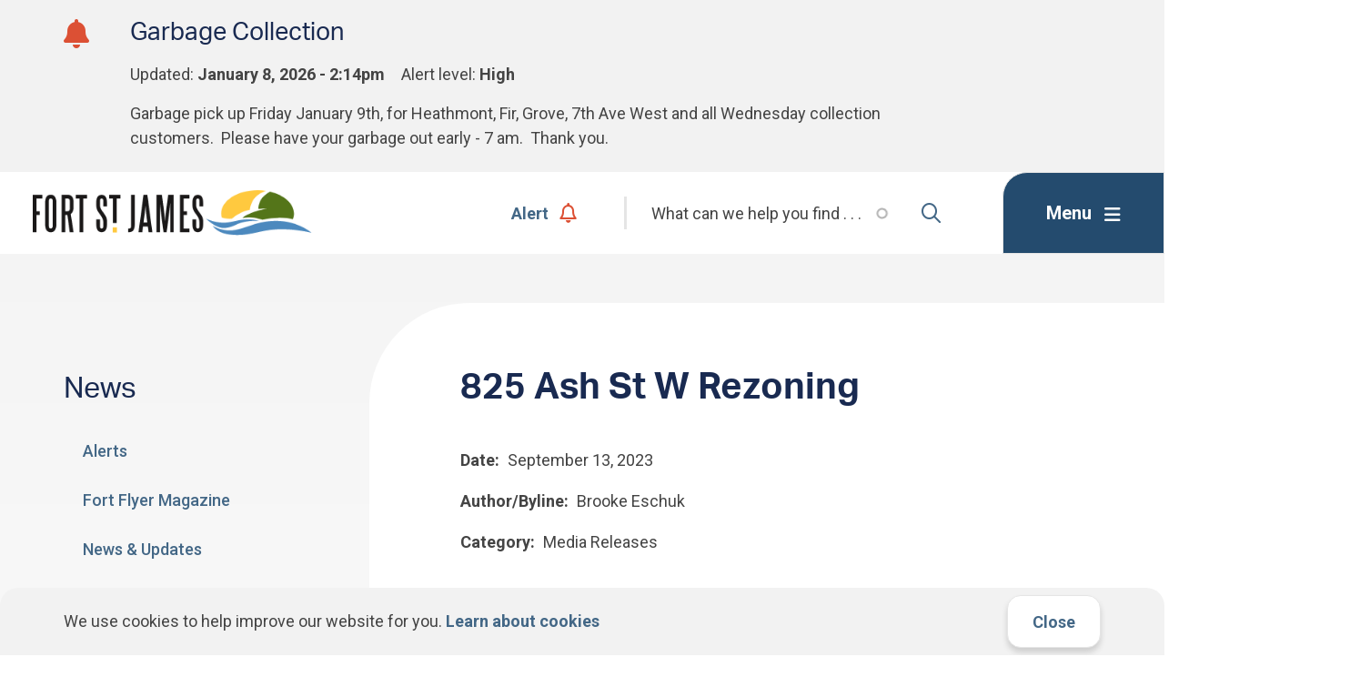

--- FILE ---
content_type: text/html; charset=UTF-8
request_url: https://www.fortstjames.ca/news/825-ash-st-w-rezoning
body_size: 10462
content:
<!DOCTYPE html><html lang="en" dir="ltr" prefix="content: http://purl.org/rss/1.0/modules/content/ dc: http://purl.org/dc/terms/ foaf: http://xmlns.com/foaf/0.1/ og: http://ogp.me/ns# rdfs: http://www.w3.org/2000/01/rdf-schema# schema: http://schema.org/ sioc: http://rdfs.org/sioc/ns# sioct: http://rdfs.org/sioc/types# skos: http://www.w3.org/2004/02/skos/core# xsd: http://www.w3.org/2001/XMLSchema# "><head><meta charset="utf-8" /><meta name="description" content="825 Ash St W. Rezoning Application " /><meta name="Generator" content="Drupal 10 (https://www.drupal.org)" /><meta name="MobileOptimized" content="width" /><meta name="HandheldFriendly" content="true" /><meta name="viewport" content="width=device-width, initial-scale=1.0" /><link rel="icon" href="/sites/default/files/Favicon.png" type="image/png" /><link rel="canonical" href="https://www.fortstjames.ca/news/825-ash-st-w-rezoning" /><link rel="shortlink" href="https://www.fortstjames.ca/node/741" /><title>825 Ash St W Rezoning | Fort St James District – historic and resourceful!</title><link rel="stylesheet" media="all" href="/sites/default/files/css/css_xDS3Bgd0iQPxvhYwTZ5U_DNpfxU6v_MI-FlXpZzkAa8.css?delta=0&amp;language=en&amp;theme=fsj&amp;include=eJx1jLEOwjAMBX_IwhPfU7nJawnYcRQnoPL1SJUYGFhOpxsujhgwXiVASSXi-HFDhOwISt7B1buJljdoizvv6qvoqZvXETSb1NkWyVYqp8f1O6meQQHp6bZIK4vM4cmtKQb4T6dnwSv45MU8T8UHLvxCmA" /><link rel="stylesheet" media="all" href="/sites/default/files/css/css_FAnjdli_wfCzABsGnFJXj0YyTKPGaoCCjHmJZDzaIt0.css?delta=1&amp;language=en&amp;theme=fsj&amp;include=eJx1jLEOwjAMBX_IwhPfU7nJawnYcRQnoPL1SJUYGFhOpxsujhgwXiVASSXi-HFDhOwISt7B1buJljdoizvv6qvoqZvXETSb1NkWyVYqp8f1O6meQQHp6bZIK4vM4cmtKQb4T6dnwSv45MU8T8UHLvxCmA" /><link rel="stylesheet" media="all" href="//fonts.googleapis.com/css2?family=Roboto:wght@400;500;700&amp;family=Fredoka+One" /><link rel="stylesheet" media="all" href="//use.typekit.net/wsy7dtg.css" /><link rel="apple-touch-icon" href="/themes/custom/fsj/images/apple-touch.png" /> <script async src="https://www.googletagmanager.com/gtag/js?id=UA-221666941-1"></script><script>
window.dataLayer = window.dataLayer || [];
function gtag(){dataLayer.push(arguments);}
gtag('js', new Date());
gtag('config', 'UA-221666941-1');
</script></head><body class="news-825-ash-st-w-rezoning p-nid--741 p-type--news path-node page-node-type-news t-body"> <a href="#main-content" class="visually-hidden focusable a-skip-link">Skip to main content</a> <a href="#main-menu-wrapper" class="visually-hidden focusable a-skip-link">Skip to main menu</a> <a href="#footer" class="visually-hidden focusable a-skip-link">Skip to footer</a><div class="dialog-off-canvas-main-canvas" data-off-canvas-main-canvas><div class="o-alerts-banner" id="alerts-banner" aria-labelledby="alerts-heading"><div class="o-alerts-banner__carousel-wrapper" id="alerts-carousel" aria-hidden="false"><div class="t-container"><div class="o-alerts-banner__controls-wrapper"><div class="o-alerts-banner__controls a-carousel-controls a-carousel-controls--hidden"> <button class="a-carousel-control a-carousel-control--previous far fa-angle-left" tabindex="0"></button><ul class="a-carousel-nav a-carousel-nav__alerts"></ul> <button class="a-carousel-control a-carousel-control--next far fa-angle-right" tabindex="0"></button> <button class="a-carousel-control--close" title="Collapse the Alerts carousel" aria-controls="alerts-carousel">Close <span class="far fa-times"></span></button></div></div><div class="o-alerts-banner__carousel-slides"> <span class="fas fa-bell"></span><div class="region region-alerts"><div class="views-element-container block block-views block-views-blockalerts-carousel-block-1" id="block-fsj-views-block-alerts-carousel-block-1"><div><div class="view view-alerts-carousel view-id-alerts_carousel view-display-id-block_1 js-view-dom-id-a5fb6067ffd8102e7e7e1144fea499ef83107fd143f92e0d32343b0ab65f23b8"><div class="view-content"><div class="m-alert views-row"><div class="views-field views-field-title"><h3 class="field-content"><a href="/alerts/garbage-collection-0" hreflang="en">Garbage Collection</a></h3></div><span class="views-field views-field-changed"><span class="views-label views-label-changed">Updated: </span><span class="field-content"><time datetime="2026-01-08T14:14:55-08:00" class="datetime">January 8, 2026 - 2:14pm</time></span></span><span class="views-field views-field-field-alert-level"><span class="views-label views-label-field-alert-level">Alert level: </span><span class="field-content">High</span></span><div class="views-field views-field-nothing"><span class="field-content">Garbage pick up Friday January 9th, for Heathmont, Fir, Grove, 7th Ave West and all Wednesday collection customers. &nbsp;Please have your garbage out early - 7 am. &nbsp;Thank you.</span></div></div></div></div></div></div></div></div></div></div></div><header id="header" class="t-header t-header--desktop" role="banner"><div class="t-header__row"><div class="t-container"><div class="a-logo"><div class="region region-logo"><div id="block-fsj-branding" class="block block-system block-system-branding-block"> <a href="/" rel="home" class="site-logo"> <img src="/sites/default/files/FSJ%20Logo_0.png" alt="Home" /> </a></div></div></div> <button class="a-alerts-trigger" aria-controls="alerts-carousel" title="Collapse the Alerts carousel" aria-expanded="true"> Alert <span class="fas fa-bell"></span> <span class="far fa-bell"></span> </button><div class="m-search-form m-search-form__desktop"><div class="region region-search"><div class="views-exposed-form block block-views block-views-exposed-filter-blocksearch-page-1" data-drupal-selector="views-exposed-form-search-page-1" id="block-exposedformsearchpage-1-2"><form action="/search/site" method="get" id="views-exposed-form-search-page-1" accept-charset="UTF-8"><div class="form--inline clearfix"><div class="js-form-item form-item js-form-type-search-api-autocomplete form-type-search-api-autocomplete js-form-item-s form-item-s"> <label for="edit-s">Search</label> <input data-drupal-selector="edit-s" data-search-api-autocomplete-search="search" class="form-autocomplete form-text" data-autocomplete-path="/search_api_autocomplete/search?display=page_1&amp;&amp;filter=s" type="text" id="edit-s" name="s" value="" size="30" maxlength="128" /></div><div class="js-form-item form-item js-form-type-select form-type-select js-form-item-type form-item-type"> <label for="edit-type">Filter by type</label> <select data-drupal-selector="edit-type" id="edit-type" name="type" class="form-select"><option value="All" selected="selected">- Any -</option><option value="alert">Alert</option><option value="bylaw">Bylaw</option><option value="contact">Contact</option><option value="event">Event</option><option value="facility_park">Facility/Park</option><option value="job_posting">Job Posting</option><option value="news">News</option><option value="page">Page</option><option value="resource">Resource</option></select></div><div data-drupal-selector="edit-actions" class="form-actions js-form-wrapper form-wrapper" id="edit-actions"><input data-drupal-selector="edit-submit-search" type="submit" id="edit-submit-search" value="Search" class="button js-form-submit form-submit" /></div></div></form></div></div></div> <button class="a-search-trigger__mobile" aria-controls="m-search-form__mobile--container" aria-label="Expand the search form" aria-expanded="false"> Search <span class="fas fa-times"></span> <span class="fas fa-search"></span> </button><div class="m-search-form m-search-form__mobile" aria-hidden='true'><div class="region region-search"><div class="views-exposed-form block block-views block-views-exposed-filter-blocksearch-page-1" data-drupal-selector="views-exposed-form-search-page-1" id="block-exposedformsearchpage-1-2"><form action="/search/site" method="get" id="views-exposed-form-search-page-1" accept-charset="UTF-8"><div class="form--inline clearfix"><div class="js-form-item form-item js-form-type-search-api-autocomplete form-type-search-api-autocomplete js-form-item-s form-item-s"> <label for="edit-s">Search</label> <input data-drupal-selector="edit-s" data-search-api-autocomplete-search="search" class="form-autocomplete form-text" data-autocomplete-path="/search_api_autocomplete/search?display=page_1&amp;&amp;filter=s" type="text" id="edit-s" name="s" value="" size="30" maxlength="128" /></div><div class="js-form-item form-item js-form-type-select form-type-select js-form-item-type form-item-type"> <label for="edit-type">Filter by type</label> <select data-drupal-selector="edit-type" id="edit-type" name="type" class="form-select"><option value="All" selected="selected">- Any -</option><option value="alert">Alert</option><option value="bylaw">Bylaw</option><option value="contact">Contact</option><option value="event">Event</option><option value="facility_park">Facility/Park</option><option value="job_posting">Job Posting</option><option value="news">News</option><option value="page">Page</option><option value="resource">Resource</option></select></div><div data-drupal-selector="edit-actions" class="form-actions js-form-wrapper form-wrapper" id="edit-actions"><input data-drupal-selector="edit-submit-search" type="submit" id="edit-submit-search" value="Search" class="button js-form-submit form-submit" /></div></div></form></div></div></div></div> <button class="a-menu-trigger a-button" aria-haspopup="true" aria-expanded="false" aria-controls="menu-search-wrapper" aria-label="Expand the menu"><div>Menu <span class="fas fa-bars"></span></div></button><div class="o-menu-overlay" id="main-menu" aria-hidden="true"><div class="o-menu-overlay__shade"></div><div class="o-menu-overlay__wrapper"> <button class="a-menu-trigger__close a-button" aria-haspopup="true" aria-expanded="true" aria-controls="menu-search-wrapper" title="Collapse the menu"><div>Close <span class="far fa-times"></span></div></button><div class="m-menu-wrapper m-menu-wrapper--main o-menu-overlay__menu"><div class="region region-menu"> <nav role="navigation" aria-labelledby="block-fsj-mainnavigation-menu" id="block-fsj-mainnavigation" class="block block-menu navigation menu--main"><h2 class="visually-hidden" id="block-fsj-mainnavigation-menu">Main navigation</h2><ul class="m-menu"><li class="m-menu__item m-menu__item--expanded m-menu__item--active-trail"> <span class="m-menu__item-link-wrapper a-menu-link-wrapper a-menu-link-wrapper--parent"> <a href="/news" class="a-menu-link-wrapper__link" data-drupal-link-system-path="node/76">News</a> <button class="a-menu-link-wrapper__trigger" aria-haspopup="true" aria-expanded="false" aria-label="Expand the News section of the menu"></button> </span><ul class="m-menu"><li class="m-menu__item"> <span class="m-menu__item-link-wrapper a-menu-link-wrapper"><a href="/news/alerts" class="a-menu-link-wrapper__link" data-drupal-link-system-path="node/1273">Alerts</a></span></li><li class="m-menu__item"> <span class="m-menu__item-link-wrapper a-menu-link-wrapper"><a href="https://fortstjames.ca/news/fort-flyer" class="a-menu-link-wrapper__link">Fort Flyer Magazine</a></span></li><li class="m-menu__item"> <span class="m-menu__item-link-wrapper a-menu-link-wrapper"><a href="https://www.fortstjames.ca/news" class="a-menu-link-wrapper__link">News &amp; Updates</a></span></li><li class="m-menu__item"> <span class="m-menu__item-link-wrapper a-menu-link-wrapper"><a href="https://www.fortstjames.ca/news/press-releases" class="a-menu-link-wrapper__link">Press Releases</a></span></li></ul></li><li class="m-menu__item m-menu__item--expanded"> <span class="m-menu__item-link-wrapper a-menu-link-wrapper a-menu-link-wrapper--parent"> <a href="/contact-us" class="a-menu-link-wrapper__link" data-drupal-link-system-path="node/78">Contact Us</a> <button class="a-menu-link-wrapper__trigger" aria-haspopup="true" aria-expanded="false" aria-label="Expand the Contact Us section of the menu"></button> </span><ul class="m-menu"><li class="m-menu__item"> <span class="m-menu__item-link-wrapper a-menu-link-wrapper"><a href="/contact-us/district-email-subscription" class="a-menu-link-wrapper__link" data-drupal-link-system-path="node/1234">District Email Subscription</a></span></li><li class="m-menu__item"> <span class="m-menu__item-link-wrapper a-menu-link-wrapper"><a href="https://www.fortstjames.ca/contact-us/forms-and-requests" class="a-menu-link-wrapper__link">Forms and Requests</a></span></li><li class="m-menu__item"> <span class="m-menu__item-link-wrapper a-menu-link-wrapper"><a href="/contact-us/fort-st-james-photo-contest" class="a-menu-link-wrapper__link" data-drupal-link-system-path="node/271">This is Fort St. James Photo Contest</a></span></li></ul></li><li class="m-menu__item m-menu__item--expanded"> <span class="m-menu__item-link-wrapper a-menu-link-wrapper a-menu-link-wrapper--parent"> <a href="/community" class="a-menu-link-wrapper__link" data-drupal-link-system-path="node/40">Community</a> <button class="a-menu-link-wrapper__trigger" aria-haspopup="true" aria-expanded="false" aria-label="Expand the Community section of the menu"></button> </span><ul class="m-menu"><li class="m-menu__item m-menu__item--expanded"> <span class="m-menu__item-link-wrapper a-menu-link-wrapper a-menu-link-wrapper--parent"> <a href="/community/events" class="a-menu-link-wrapper__link" data-drupal-link-system-path="node/1237">Events</a> <button class="a-menu-link-wrapper__trigger" aria-haspopup="true" aria-expanded="false" aria-label="Expand the Events section of the menu"></button> </span><ul class="m-menu"><li class="m-menu__item"> <span class="m-menu__item-link-wrapper a-menu-link-wrapper"><a href="/community/events/caledonia-days" class="a-menu-link-wrapper__link" data-drupal-link-system-path="node/1477">Caledonia Days</a></span></li><li class="m-menu__item"> <span class="m-menu__item-link-wrapper a-menu-link-wrapper"><a href="/community/events/community-grants" class="a-menu-link-wrapper__link" data-drupal-link-system-path="node/49">Community Grants</a></span></li><li class="m-menu__item"> <span class="m-menu__item-link-wrapper a-menu-link-wrapper"><a href="/community/events/get-involved-volunteer" class="a-menu-link-wrapper__link" data-drupal-link-system-path="node/48">Get Involved - Volunteer!</a></span></li><li class="m-menu__item"> <span class="m-menu__item-link-wrapper a-menu-link-wrapper"><a href="/community/events/winterfest" class="a-menu-link-wrapper__link" data-drupal-link-system-path="node/1476">Winterfest</a></span></li></ul></li><li class="m-menu__item m-menu__item--expanded"> <span class="m-menu__item-link-wrapper a-menu-link-wrapper a-menu-link-wrapper--parent"> <a href="/community/live" class="a-menu-link-wrapper__link" data-drupal-link-system-path="node/42">Live</a> <button class="a-menu-link-wrapper__trigger" aria-haspopup="true" aria-expanded="false" aria-label="Expand the Live section of the menu"></button> </span><ul class="m-menu"><li class="m-menu__item"> <span class="m-menu__item-link-wrapper a-menu-link-wrapper"><a href="/accessibility" class="a-menu-link-wrapper__link" data-drupal-link-system-path="node/1251">Accessibility in Our District</a></span></li><li class="m-menu__item"> <span class="m-menu__item-link-wrapper a-menu-link-wrapper"><a href="/community/moving-fort-st-james/community-profile" class="a-menu-link-wrapper__link" data-drupal-link-system-path="node/606">Community Profile</a></span></li><li class="m-menu__item"> <span class="m-menu__item-link-wrapper a-menu-link-wrapper"><a href="https://www.fortstjames.ca/services/health-services" class="a-menu-link-wrapper__link">Health Services</a></span></li><li class="m-menu__item"> <span class="m-menu__item-link-wrapper a-menu-link-wrapper"><a href="/community/visit-fort-st-james/local-first-nations" class="a-menu-link-wrapper__link" data-drupal-link-system-path="node/44">Local First Nations</a></span></li><li class="m-menu__item"> <span class="m-menu__item-link-wrapper a-menu-link-wrapper"><a href="/services/social-services/seniors-helping-seniors" class="a-menu-link-wrapper__link" data-drupal-link-system-path="node/270">Seniors Helping Seniors</a></span></li></ul></li><li class="m-menu__item m-menu__item--expanded"> <span class="m-menu__item-link-wrapper a-menu-link-wrapper a-menu-link-wrapper--parent"> <a href="/community/visit" class="a-menu-link-wrapper__link" data-drupal-link-system-path="node/50">Visit</a> <button class="a-menu-link-wrapper__trigger" aria-haspopup="true" aria-expanded="false" aria-label="Expand the Visit section of the menu"></button> </span><ul class="m-menu"><li class="m-menu__item"> <span class="m-menu__item-link-wrapper a-menu-link-wrapper"><a href="/community/visit-us/accommodation" class="a-menu-link-wrapper__link" data-drupal-link-system-path="node/52">Accommodation</a></span></li><li class="m-menu__item"> <span class="m-menu__item-link-wrapper a-menu-link-wrapper"><a href="/community/visit-fort-st-james/all-season-recreation" class="a-menu-link-wrapper__link" data-drupal-link-system-path="node/214">All Season Recreation</a></span></li><li class="m-menu__item"> <span class="m-menu__item-link-wrapper a-menu-link-wrapper"><a href="/community/visit-fort-st-james/cottonwood-municipal-campground" class="a-menu-link-wrapper__link" data-drupal-link-system-path="node/428">Cottonwood Municipal Campground</a></span></li><li class="m-menu__item"> <span class="m-menu__item-link-wrapper a-menu-link-wrapper"><a href="/community/visit-us/dining" class="a-menu-link-wrapper__link" data-drupal-link-system-path="node/53">Dining</a></span></li><li class="m-menu__item"> <span class="m-menu__item-link-wrapper a-menu-link-wrapper"><a href="/community/visit/historic-attractions" class="a-menu-link-wrapper__link" data-drupal-link-system-path="node/46">Historic Attractions</a></span></li><li class="m-menu__item"> <span class="m-menu__item-link-wrapper a-menu-link-wrapper"><a href="/community/visit-fort-st-james/lakeside-amenities" class="a-menu-link-wrapper__link" data-drupal-link-system-path="node/605">Lakeside Amenities</a></span></li><li class="m-menu__item"> <span class="m-menu__item-link-wrapper a-menu-link-wrapper"><a href="/visit/perison-airport" class="a-menu-link-wrapper__link" data-drupal-link-system-path="node/1246">Perison Airport</a></span></li><li class="m-menu__item"> <span class="m-menu__item-link-wrapper a-menu-link-wrapper"><a href="/community/visit/visitor-services" class="a-menu-link-wrapper__link" data-drupal-link-system-path="node/51">Visitor Services</a></span></li></ul></li><li class="m-menu__item m-menu__item--expanded"> <span class="m-menu__item-link-wrapper a-menu-link-wrapper a-menu-link-wrapper--parent"> <a href="/community/work" class="a-menu-link-wrapper__link" data-drupal-link-system-path="node/54">Work</a> <button class="a-menu-link-wrapper__trigger" aria-haspopup="true" aria-expanded="false" aria-label="Expand the Work section of the menu"></button> </span><ul class="m-menu"><li class="m-menu__item"> <span class="m-menu__item-link-wrapper a-menu-link-wrapper"><a href="/community/work/bidding-opportunities" class="a-menu-link-wrapper__link" data-drupal-link-system-path="node/1001">Bidding Opportunities</a></span></li><li class="m-menu__item"> <span class="m-menu__item-link-wrapper a-menu-link-wrapper"><a href="/community/work/careers" class="a-menu-link-wrapper__link" data-drupal-link-system-path="node/38">Careers</a></span></li><li class="m-menu__item m-menu__item--collapsed"> <span class="m-menu__item-link-wrapper a-menu-link-wrapper"><a href="/community/work/economic-development" class="a-menu-link-wrapper__link" data-drupal-link-system-path="node/60">Economic Development</a></span></li><li class="m-menu__item m-menu__item--collapsed"> <span class="m-menu__item-link-wrapper a-menu-link-wrapper"><a href="/community/work/invest-fort-st-james" class="a-menu-link-wrapper__link" data-drupal-link-system-path="node/56">Invest in Fort St James</a></span></li></ul></li><li class="m-menu__item m-menu__item--expanded"> <span class="m-menu__item-link-wrapper a-menu-link-wrapper a-menu-link-wrapper--parent"> <a href="/community/parks-recreation" class="a-menu-link-wrapper__link" data-drupal-link-system-path="node/41">Parks &amp; Recreation</a> <button class="a-menu-link-wrapper__trigger" aria-haspopup="true" aria-expanded="false" aria-label="Expand the Parks &amp; Recreation section of the menu"></button> </span><ul class="m-menu"><li class="m-menu__item"> <span class="m-menu__item-link-wrapper a-menu-link-wrapper"><a href="/community/parks-recreation/splash-park" class="a-menu-link-wrapper__link" data-drupal-link-system-path="node/624">Community Splash Park</a></span></li><li class="m-menu__item"> <span class="m-menu__item-link-wrapper a-menu-link-wrapper"><a href="/community/parks-recreation/facilities-booking-calendar" class="a-menu-link-wrapper__link" data-drupal-link-system-path="node/623">Facilities Booking Calendar</a></span></li><li class="m-menu__item"> <span class="m-menu__item-link-wrapper a-menu-link-wrapper"><a href="/community/arena/public-skating" class="a-menu-link-wrapper__link" data-drupal-link-system-path="node/959">Public Skating</a></span></li></ul></li></ul></li><li class="m-menu__item m-menu__item--expanded"> <span class="m-menu__item-link-wrapper a-menu-link-wrapper a-menu-link-wrapper--parent"> <a href="/government" class="a-menu-link-wrapper__link" data-drupal-link-system-path="node/66">Government</a> <button class="a-menu-link-wrapper__trigger" aria-haspopup="true" aria-expanded="false" aria-label="Expand the Government section of the menu"></button> </span><ul class="m-menu"><li class="m-menu__item"> <span class="m-menu__item-link-wrapper a-menu-link-wrapper"><a href="/government/bylaws-policies" class="a-menu-link-wrapper__link" data-drupal-link-system-path="node/71">Bylaws &amp; Policies</a></span></li><li class="m-menu__item"> <span class="m-menu__item-link-wrapper a-menu-link-wrapper"><a href="https://fortstjames.ca/government/climate-action" class="a-menu-link-wrapper__link">Climate Action</a></span></li><li class="m-menu__item m-menu__item--expanded"> <span class="m-menu__item-link-wrapper a-menu-link-wrapper a-menu-link-wrapper--parent"> <a href="/government/budget" class="a-menu-link-wrapper__link" data-drupal-link-system-path="node/73">Finance</a> <button class="a-menu-link-wrapper__trigger" aria-haspopup="true" aria-expanded="false" aria-label="Expand the Finance section of the menu"></button> </span><ul class="m-menu"><li class="m-menu__item"> <span class="m-menu__item-link-wrapper a-menu-link-wrapper"><a href="/government/budget/property-taxes" class="a-menu-link-wrapper__link" data-drupal-link-system-path="node/74">Property Taxes</a></span></li></ul></li><li class="m-menu__item"> <span class="m-menu__item-link-wrapper a-menu-link-wrapper"><a href="/government/licences-permits" class="a-menu-link-wrapper__link" data-drupal-link-system-path="node/70">Licences &amp; Permits</a></span></li><li class="m-menu__item m-menu__item--expanded"> <span class="m-menu__item-link-wrapper a-menu-link-wrapper a-menu-link-wrapper--parent"> <a href="/government/mayor-council" class="a-menu-link-wrapper__link" data-drupal-link-system-path="node/67">Mayor &amp; Council</a> <button class="a-menu-link-wrapper__trigger" aria-haspopup="true" aria-expanded="false" aria-label="Expand the Mayor &amp; Council section of the menu"></button> </span><ul class="m-menu"><li class="m-menu__item"> <span class="m-menu__item-link-wrapper a-menu-link-wrapper"><a href="/government/mayor-council/meetings-agendas-minutes" class="a-menu-link-wrapper__link" data-drupal-link-system-path="node/1243">Meetings, Agendas, &amp; Minutes</a></span></li><li class="m-menu__item m-menu__item--collapsed"> <span class="m-menu__item-link-wrapper a-menu-link-wrapper"><a href="/government/mayor-council/committees-commissions" class="a-menu-link-wrapper__link" data-drupal-link-system-path="node/245">Committees &amp; Commissions</a></span></li><li class="m-menu__item"> <span class="m-menu__item-link-wrapper a-menu-link-wrapper"><a href="/government/mayor-council/mayors-message" class="a-menu-link-wrapper__link" data-drupal-link-system-path="node/213">Mayor&#039;s Message</a></span></li></ul></li><li class="m-menu__item"> <span class="m-menu__item-link-wrapper a-menu-link-wrapper"><a href="/government/staff-directory" class="a-menu-link-wrapper__link" data-drupal-link-system-path="node/212">Staff Directory</a></span></li><li class="m-menu__item"> <span class="m-menu__item-link-wrapper a-menu-link-wrapper"><a href="/government/municipal-reports" class="a-menu-link-wrapper__link" data-drupal-link-system-path="node/69">Municipal Reports</a></span></li></ul></li><li class="m-menu__item m-menu__item--expanded"> <span class="m-menu__item-link-wrapper a-menu-link-wrapper a-menu-link-wrapper--parent"> <a href="/services" class="a-menu-link-wrapper__link" data-drupal-link-system-path="node/24">Services</a> <button class="a-menu-link-wrapper__trigger" aria-haspopup="true" aria-expanded="false" aria-label="Expand the Services section of the menu"></button> </span><ul class="m-menu"><li class="m-menu__item"> <span class="m-menu__item-link-wrapper a-menu-link-wrapper"><a href="https://www.fortstjames.ca/community/parks-recreation/facilities-booking-calendar" title="Book space at Community Centre, Parks and more" class="a-menu-link-wrapper__link">Book A District Building</a></span></li><li class="m-menu__item"> <span class="m-menu__item-link-wrapper a-menu-link-wrapper"><a href="/services/fort-st-james-cemetery" title="Municipal Cemetery" class="a-menu-link-wrapper__link" data-drupal-link-system-path="node/473">Fort St. James Cemetery</a></span></li><li class="m-menu__item m-menu__item--expanded"> <span class="m-menu__item-link-wrapper a-menu-link-wrapper a-menu-link-wrapper--parent"> <a href="/services/development-permitting" title="Download Permits and Get Development Info" class="a-menu-link-wrapper__link" data-drupal-link-system-path="node/62">Development &amp; Permitting</a> <button class="a-menu-link-wrapper__trigger" aria-haspopup="true" aria-expanded="false" aria-label="Expand the Development &amp; Permitting section of the menu"></button> </span><ul class="m-menu"><li class="m-menu__item"> <span class="m-menu__item-link-wrapper a-menu-link-wrapper"><a href="/services/development-permitting/secondary-dwelling-units" class="a-menu-link-wrapper__link" data-drupal-link-system-path="node/282">Secondary Dwelling Units</a></span></li></ul></li><li class="m-menu__item m-menu__item--expanded"> <span class="m-menu__item-link-wrapper a-menu-link-wrapper a-menu-link-wrapper--parent"> <a href="/services/protective-services" class="a-menu-link-wrapper__link" data-drupal-link-system-path="node/33">Protective Services</a> <button class="a-menu-link-wrapper__trigger" aria-haspopup="true" aria-expanded="false" aria-label="Expand the Protective Services section of the menu"></button> </span><ul class="m-menu"><li class="m-menu__item"> <span class="m-menu__item-link-wrapper a-menu-link-wrapper"><a href="https://www.fortstjames.ca/services/emergency-information" title="latest updates on emergencies in the District" class="a-menu-link-wrapper__link">Emergency Information</a></span></li><li class="m-menu__item"> <span class="m-menu__item-link-wrapper a-menu-link-wrapper"><a href="/services/protective-services/animal-control-conservation" class="a-menu-link-wrapper__link" data-drupal-link-system-path="node/30">Animal Control &amp; Conservation</a></span></li><li class="m-menu__item"> <span class="m-menu__item-link-wrapper a-menu-link-wrapper"><a href="/services/emergency-services/fire" class="a-menu-link-wrapper__link" data-drupal-link-system-path="node/85">Fire</a></span></li><li class="m-menu__item"> <span class="m-menu__item-link-wrapper a-menu-link-wrapper"><a href="/protective-services/firesmart-bc" class="a-menu-link-wrapper__link" data-drupal-link-system-path="node/1277">FireSmart BC</a></span></li><li class="m-menu__item"> <span class="m-menu__item-link-wrapper a-menu-link-wrapper"><a href="/services/emergency-services/fire/emergency-support-services" class="a-menu-link-wrapper__link" data-drupal-link-system-path="node/268">Emergency Support Services</a></span></li><li class="m-menu__item"> <span class="m-menu__item-link-wrapper a-menu-link-wrapper"><a href="/services/emergency-services/rcmp" class="a-menu-link-wrapper__link" data-drupal-link-system-path="node/34">RCMP</a></span></li><li class="m-menu__item"> <span class="m-menu__item-link-wrapper a-menu-link-wrapper"><a href="/services/protective-services/search-rescue" class="a-menu-link-wrapper__link" data-drupal-link-system-path="node/35">Search &amp; Rescue</a></span></li></ul></li><li class="m-menu__item m-menu__item--expanded"> <span class="m-menu__item-link-wrapper a-menu-link-wrapper a-menu-link-wrapper--parent"> <a href="/services/utilities-infrastructure" class="a-menu-link-wrapper__link" data-drupal-link-system-path="node/25">Utilities &amp; Infrastructure</a> <button class="a-menu-link-wrapper__trigger" aria-haspopup="true" aria-expanded="false" aria-label="Expand the Utilities &amp; Infrastructure section of the menu"></button> </span><ul class="m-menu"><li class="m-menu__item"> <span class="m-menu__item-link-wrapper a-menu-link-wrapper"><a href="/services/utilities-infrastructure/garbage-recycling" class="a-menu-link-wrapper__link" data-drupal-link-system-path="node/29">Garbage &amp; Recycling</a></span></li><li class="m-menu__item"> <span class="m-menu__item-link-wrapper a-menu-link-wrapper"><a href="/services/utilities-infrastructure/roads-traffic" class="a-menu-link-wrapper__link" data-drupal-link-system-path="node/27">Roads &amp; Traffic</a></span></li><li class="m-menu__item"> <span class="m-menu__item-link-wrapper a-menu-link-wrapper"><a href="/services/utilities-infrastructure/utility-billing" class="a-menu-link-wrapper__link" data-drupal-link-system-path="node/28">Utility Billing</a></span></li><li class="m-menu__item"> <span class="m-menu__item-link-wrapper a-menu-link-wrapper"><a href="/services/utilities-infrastructure/water-sewer-service" class="a-menu-link-wrapper__link" data-drupal-link-system-path="node/26">Water &amp; Sewer Service</a></span></li></ul></li></ul></li></ul> </nav></div></div></div></div></div></header><main role="main" class="t-main"><div class="a-hero__no-banner"></div><div class="t-container"> <a id="main-content" tabindex="-1"></a><div class="t-sidebar"><aside class="t-sidebar__wrapper" role="complementary"><div class="region region-sidebar"> <nav role="navigation" aria-labelledby="block-fsj-mainnavigation-2-menu" id="block-fsj-mainnavigation-2" class="block block-menu navigation menu--main"><h2 class="visually-hidden" id="block-fsj-mainnavigation-2-menu">Section navigation</h2><h2 class="m-menu__title">News</h2><ul class="m-menu m-menu--section"><li class="m-menu__item m-menu__item--expanded m-menu__item--active-trail"> <span class="m-menu__item-link-wrapper a-section-menu-link-wrapper a-section-menu-link-wrapper--parent"> <a href="/news" class="a-section-menu-link-wrapper__link" data-drupal-link-system-path="node/76">News</a> <button class="a-section-menu-link-wrapper__trigger" aria-expanded="true" aria-label="Collapse the News section of the menu"></button> </span><ul class="m-menu"><li class="m-menu__item"> <span class="m-menu__item-link-wrapper a-section-menu-link-wrapper"><a href="/news/alerts" class="a-section-menu-link-wrapper__link" data-drupal-link-system-path="node/1273">Alerts</a></span></li><li class="m-menu__item"> <span class="m-menu__item-link-wrapper a-section-menu-link-wrapper"><a href="https://fortstjames.ca/news/fort-flyer" class="a-section-menu-link-wrapper__link">Fort Flyer Magazine</a></span></li><li class="m-menu__item"> <span class="m-menu__item-link-wrapper a-section-menu-link-wrapper"><a href="https://www.fortstjames.ca/news" class="a-section-menu-link-wrapper__link">News &amp; Updates</a></span></li><li class="m-menu__item"> <span class="m-menu__item-link-wrapper a-section-menu-link-wrapper"><a href="https://www.fortstjames.ca/news/press-releases" class="a-section-menu-link-wrapper__link">Press Releases</a></span></li></ul></li><li class="m-menu__item m-menu__item--expanded"> <span class="m-menu__item-link-wrapper a-section-menu-link-wrapper a-section-menu-link-wrapper--parent"> <a href="/contact-us" class="a-section-menu-link-wrapper__link" data-drupal-link-system-path="node/78">Contact Us</a> <button class="a-section-menu-link-wrapper__trigger" aria-expanded="false" aria-label="Expand the Contact Us section of the menu"></button> </span><ul class="m-menu"><li class="m-menu__item"> <span class="m-menu__item-link-wrapper a-section-menu-link-wrapper"><a href="/contact-us/district-email-subscription" class="a-section-menu-link-wrapper__link" data-drupal-link-system-path="node/1234">District Email Subscription</a></span></li><li class="m-menu__item"> <span class="m-menu__item-link-wrapper a-section-menu-link-wrapper"><a href="https://www.fortstjames.ca/contact-us/forms-and-requests" class="a-section-menu-link-wrapper__link">Forms and Requests</a></span></li><li class="m-menu__item"> <span class="m-menu__item-link-wrapper a-section-menu-link-wrapper"><a href="/contact-us/fort-st-james-photo-contest" class="a-section-menu-link-wrapper__link" data-drupal-link-system-path="node/271">This is Fort St. James Photo Contest</a></span></li></ul></li><li class="m-menu__item m-menu__item--expanded"> <span class="m-menu__item-link-wrapper a-section-menu-link-wrapper a-section-menu-link-wrapper--parent"> <a href="/community" class="a-section-menu-link-wrapper__link" data-drupal-link-system-path="node/40">Community</a> <button class="a-section-menu-link-wrapper__trigger" aria-expanded="false" aria-label="Expand the Community section of the menu"></button> </span><ul class="m-menu"><li class="m-menu__item m-menu__item--expanded"> <span class="m-menu__item-link-wrapper a-section-menu-link-wrapper a-section-menu-link-wrapper--parent"> <a href="/community/events" class="a-section-menu-link-wrapper__link" data-drupal-link-system-path="node/1237">Events</a> <button class="a-section-menu-link-wrapper__trigger" aria-expanded="false" aria-label="Expand the Events section of the menu"></button> </span><ul class="m-menu"><li class="m-menu__item"> <span class="m-menu__item-link-wrapper a-section-menu-link-wrapper"><a href="/community/events/caledonia-days" class="a-section-menu-link-wrapper__link" data-drupal-link-system-path="node/1477">Caledonia Days</a></span></li><li class="m-menu__item"> <span class="m-menu__item-link-wrapper a-section-menu-link-wrapper"><a href="/community/events/community-grants" class="a-section-menu-link-wrapper__link" data-drupal-link-system-path="node/49">Community Grants</a></span></li><li class="m-menu__item"> <span class="m-menu__item-link-wrapper a-section-menu-link-wrapper"><a href="/community/events/get-involved-volunteer" class="a-section-menu-link-wrapper__link" data-drupal-link-system-path="node/48">Get Involved - Volunteer!</a></span></li><li class="m-menu__item"> <span class="m-menu__item-link-wrapper a-section-menu-link-wrapper"><a href="/community/events/winterfest" class="a-section-menu-link-wrapper__link" data-drupal-link-system-path="node/1476">Winterfest</a></span></li></ul></li><li class="m-menu__item m-menu__item--expanded"> <span class="m-menu__item-link-wrapper a-section-menu-link-wrapper a-section-menu-link-wrapper--parent"> <a href="/community/live" class="a-section-menu-link-wrapper__link" data-drupal-link-system-path="node/42">Live</a> <button class="a-section-menu-link-wrapper__trigger" aria-expanded="false" aria-label="Expand the Live section of the menu"></button> </span><ul class="m-menu"><li class="m-menu__item"> <span class="m-menu__item-link-wrapper a-section-menu-link-wrapper"><a href="/accessibility" class="a-section-menu-link-wrapper__link" data-drupal-link-system-path="node/1251">Accessibility in Our District</a></span></li><li class="m-menu__item"> <span class="m-menu__item-link-wrapper a-section-menu-link-wrapper"><a href="/community/moving-fort-st-james/community-profile" class="a-section-menu-link-wrapper__link" data-drupal-link-system-path="node/606">Community Profile</a></span></li><li class="m-menu__item"> <span class="m-menu__item-link-wrapper a-section-menu-link-wrapper"><a href="https://www.fortstjames.ca/services/health-services" class="a-section-menu-link-wrapper__link">Health Services</a></span></li><li class="m-menu__item"> <span class="m-menu__item-link-wrapper a-section-menu-link-wrapper"><a href="/community/visit-fort-st-james/local-first-nations" class="a-section-menu-link-wrapper__link" data-drupal-link-system-path="node/44">Local First Nations</a></span></li><li class="m-menu__item"> <span class="m-menu__item-link-wrapper a-section-menu-link-wrapper"><a href="/services/social-services/seniors-helping-seniors" class="a-section-menu-link-wrapper__link" data-drupal-link-system-path="node/270">Seniors Helping Seniors</a></span></li></ul></li><li class="m-menu__item m-menu__item--expanded"> <span class="m-menu__item-link-wrapper a-section-menu-link-wrapper a-section-menu-link-wrapper--parent"> <a href="/community/visit" class="a-section-menu-link-wrapper__link" data-drupal-link-system-path="node/50">Visit</a> <button class="a-section-menu-link-wrapper__trigger" aria-expanded="false" aria-label="Expand the Visit section of the menu"></button> </span><ul class="m-menu"><li class="m-menu__item"> <span class="m-menu__item-link-wrapper a-section-menu-link-wrapper"><a href="/community/visit-us/accommodation" class="a-section-menu-link-wrapper__link" data-drupal-link-system-path="node/52">Accommodation</a></span></li><li class="m-menu__item"> <span class="m-menu__item-link-wrapper a-section-menu-link-wrapper"><a href="/community/visit-fort-st-james/all-season-recreation" class="a-section-menu-link-wrapper__link" data-drupal-link-system-path="node/214">All Season Recreation</a></span></li><li class="m-menu__item"> <span class="m-menu__item-link-wrapper a-section-menu-link-wrapper"><a href="/community/visit-fort-st-james/cottonwood-municipal-campground" class="a-section-menu-link-wrapper__link" data-drupal-link-system-path="node/428">Cottonwood Municipal Campground</a></span></li><li class="m-menu__item"> <span class="m-menu__item-link-wrapper a-section-menu-link-wrapper"><a href="/community/visit-us/dining" class="a-section-menu-link-wrapper__link" data-drupal-link-system-path="node/53">Dining</a></span></li><li class="m-menu__item"> <span class="m-menu__item-link-wrapper a-section-menu-link-wrapper"><a href="/community/visit/historic-attractions" class="a-section-menu-link-wrapper__link" data-drupal-link-system-path="node/46">Historic Attractions</a></span></li><li class="m-menu__item"> <span class="m-menu__item-link-wrapper a-section-menu-link-wrapper"><a href="/community/visit-fort-st-james/lakeside-amenities" class="a-section-menu-link-wrapper__link" data-drupal-link-system-path="node/605">Lakeside Amenities</a></span></li><li class="m-menu__item"> <span class="m-menu__item-link-wrapper a-section-menu-link-wrapper"><a href="/visit/perison-airport" class="a-section-menu-link-wrapper__link" data-drupal-link-system-path="node/1246">Perison Airport</a></span></li><li class="m-menu__item"> <span class="m-menu__item-link-wrapper a-section-menu-link-wrapper"><a href="/community/visit/visitor-services" class="a-section-menu-link-wrapper__link" data-drupal-link-system-path="node/51">Visitor Services</a></span></li></ul></li><li class="m-menu__item m-menu__item--expanded"> <span class="m-menu__item-link-wrapper a-section-menu-link-wrapper a-section-menu-link-wrapper--parent"> <a href="/community/work" class="a-section-menu-link-wrapper__link" data-drupal-link-system-path="node/54">Work</a> <button class="a-section-menu-link-wrapper__trigger" aria-expanded="false" aria-label="Expand the Work section of the menu"></button> </span><ul class="m-menu"><li class="m-menu__item"> <span class="m-menu__item-link-wrapper a-section-menu-link-wrapper"><a href="/community/work/bidding-opportunities" class="a-section-menu-link-wrapper__link" data-drupal-link-system-path="node/1001">Bidding Opportunities</a></span></li><li class="m-menu__item"> <span class="m-menu__item-link-wrapper a-section-menu-link-wrapper"><a href="/community/work/careers" class="a-section-menu-link-wrapper__link" data-drupal-link-system-path="node/38">Careers</a></span></li><li class="m-menu__item m-menu__item--expanded"> <span class="m-menu__item-link-wrapper a-section-menu-link-wrapper a-section-menu-link-wrapper--parent"> <a href="/community/work/economic-development" class="a-section-menu-link-wrapper__link" data-drupal-link-system-path="node/60">Economic Development</a> <button class="a-section-menu-link-wrapper__trigger" aria-expanded="false" aria-label="Expand the Economic Development section of the menu"></button> </span><ul class="m-menu"><li class="m-menu__item"> <span class="m-menu__item-link-wrapper a-section-menu-link-wrapper"><a href="/business/economic-development/community-profile" class="a-section-menu-link-wrapper__link" data-drupal-link-system-path="node/600">Community Profile</a></span></li><li class="m-menu__item"> <span class="m-menu__item-link-wrapper a-section-menu-link-wrapper"><a href="/community/work/economic-development/economic-development-reports" class="a-section-menu-link-wrapper__link" data-drupal-link-system-path="node/61">Economic Development Reports</a></span></li></ul></li><li class="m-menu__item m-menu__item--expanded"> <span class="m-menu__item-link-wrapper a-section-menu-link-wrapper a-section-menu-link-wrapper--parent"> <a href="/community/work/invest-fort-st-james" class="a-section-menu-link-wrapper__link" data-drupal-link-system-path="node/56">Invest in Fort St James</a> <button class="a-section-menu-link-wrapper__trigger" aria-expanded="false" aria-label="Expand the Invest in Fort St James section of the menu"></button> </span><ul class="m-menu"><li class="m-menu__item"> <span class="m-menu__item-link-wrapper a-section-menu-link-wrapper"><a href="/guide-to-business" class="a-section-menu-link-wrapper__link" data-drupal-link-system-path="node/740">Guide to Business</a></span></li><li class="m-menu__item"> <span class="m-menu__item-link-wrapper a-section-menu-link-wrapper"><a href="/community/work/invest-fort-st-james/business-licenses" class="a-section-menu-link-wrapper__link" data-drupal-link-system-path="node/57">Business Licenses</a></span></li><li class="m-menu__item"> <span class="m-menu__item-link-wrapper a-section-menu-link-wrapper"><a href="/community/work/invest-fort-st-james/work-life-balance" class="a-section-menu-link-wrapper__link" data-drupal-link-system-path="node/604">Work-Life Balance</a></span></li><li class="m-menu__item"> <span class="m-menu__item-link-wrapper a-section-menu-link-wrapper"><a href="/community/work/invest-fort-st-james/bring-your-business-to-us" class="a-section-menu-link-wrapper__link" data-drupal-link-system-path="node/58">Bring Your Business to Us</a></span></li><li class="m-menu__item"> <span class="m-menu__item-link-wrapper a-section-menu-link-wrapper"><a href="/community/work/invest-fort-st-james/projects-initiatives" class="a-section-menu-link-wrapper__link" data-drupal-link-system-path="node/72">Projects &amp; Initiatives</a></span></li></ul></li></ul></li><li class="m-menu__item m-menu__item--expanded"> <span class="m-menu__item-link-wrapper a-section-menu-link-wrapper a-section-menu-link-wrapper--parent"> <a href="/community/parks-recreation" class="a-section-menu-link-wrapper__link" data-drupal-link-system-path="node/41">Parks &amp; Recreation</a> <button class="a-section-menu-link-wrapper__trigger" aria-expanded="false" aria-label="Expand the Parks &amp; Recreation section of the menu"></button> </span><ul class="m-menu"><li class="m-menu__item"> <span class="m-menu__item-link-wrapper a-section-menu-link-wrapper"><a href="/community/parks-recreation/splash-park" class="a-section-menu-link-wrapper__link" data-drupal-link-system-path="node/624">Community Splash Park</a></span></li><li class="m-menu__item"> <span class="m-menu__item-link-wrapper a-section-menu-link-wrapper"><a href="/community/parks-recreation/facilities-booking-calendar" class="a-section-menu-link-wrapper__link" data-drupal-link-system-path="node/623">Facilities Booking Calendar</a></span></li><li class="m-menu__item"> <span class="m-menu__item-link-wrapper a-section-menu-link-wrapper"><a href="/community/arena/public-skating" class="a-section-menu-link-wrapper__link" data-drupal-link-system-path="node/959">Public Skating</a></span></li></ul></li></ul></li><li class="m-menu__item m-menu__item--expanded"> <span class="m-menu__item-link-wrapper a-section-menu-link-wrapper a-section-menu-link-wrapper--parent"> <a href="/government" class="a-section-menu-link-wrapper__link" data-drupal-link-system-path="node/66">Government</a> <button class="a-section-menu-link-wrapper__trigger" aria-expanded="false" aria-label="Expand the Government section of the menu"></button> </span><ul class="m-menu"><li class="m-menu__item"> <span class="m-menu__item-link-wrapper a-section-menu-link-wrapper"><a href="/government/bylaws-policies" class="a-section-menu-link-wrapper__link" data-drupal-link-system-path="node/71">Bylaws &amp; Policies</a></span></li><li class="m-menu__item"> <span class="m-menu__item-link-wrapper a-section-menu-link-wrapper"><a href="https://fortstjames.ca/government/climate-action" class="a-section-menu-link-wrapper__link">Climate Action</a></span></li><li class="m-menu__item m-menu__item--expanded"> <span class="m-menu__item-link-wrapper a-section-menu-link-wrapper a-section-menu-link-wrapper--parent"> <a href="/government/budget" class="a-section-menu-link-wrapper__link" data-drupal-link-system-path="node/73">Finance</a> <button class="a-section-menu-link-wrapper__trigger" aria-expanded="false" aria-label="Expand the Finance section of the menu"></button> </span><ul class="m-menu"><li class="m-menu__item"> <span class="m-menu__item-link-wrapper a-section-menu-link-wrapper"><a href="/government/budget/property-taxes" class="a-section-menu-link-wrapper__link" data-drupal-link-system-path="node/74">Property Taxes</a></span></li></ul></li><li class="m-menu__item"> <span class="m-menu__item-link-wrapper a-section-menu-link-wrapper"><a href="/government/licences-permits" class="a-section-menu-link-wrapper__link" data-drupal-link-system-path="node/70">Licences &amp; Permits</a></span></li><li class="m-menu__item m-menu__item--expanded"> <span class="m-menu__item-link-wrapper a-section-menu-link-wrapper a-section-menu-link-wrapper--parent"> <a href="/government/mayor-council" class="a-section-menu-link-wrapper__link" data-drupal-link-system-path="node/67">Mayor &amp; Council</a> <button class="a-section-menu-link-wrapper__trigger" aria-expanded="false" aria-label="Expand the Mayor &amp; Council section of the menu"></button> </span><ul class="m-menu"><li class="m-menu__item"> <span class="m-menu__item-link-wrapper a-section-menu-link-wrapper"><a href="/government/mayor-council/meetings-agendas-minutes" class="a-section-menu-link-wrapper__link" data-drupal-link-system-path="node/1243">Meetings, Agendas, &amp; Minutes</a></span></li><li class="m-menu__item m-menu__item--expanded"> <span class="m-menu__item-link-wrapper a-section-menu-link-wrapper"><a href="/government/mayor-council/committees-commissions" class="a-section-menu-link-wrapper__link" data-drupal-link-system-path="node/245">Committees &amp; Commissions</a></span></li><li class="m-menu__item"> <span class="m-menu__item-link-wrapper a-section-menu-link-wrapper"><a href="/government/mayor-council/mayors-message" class="a-section-menu-link-wrapper__link" data-drupal-link-system-path="node/213">Mayor&#039;s Message</a></span></li></ul></li><li class="m-menu__item"> <span class="m-menu__item-link-wrapper a-section-menu-link-wrapper"><a href="/government/staff-directory" class="a-section-menu-link-wrapper__link" data-drupal-link-system-path="node/212">Staff Directory</a></span></li><li class="m-menu__item"> <span class="m-menu__item-link-wrapper a-section-menu-link-wrapper"><a href="/government/municipal-reports" class="a-section-menu-link-wrapper__link" data-drupal-link-system-path="node/69">Municipal Reports</a></span></li></ul></li><li class="m-menu__item m-menu__item--expanded"> <span class="m-menu__item-link-wrapper a-section-menu-link-wrapper a-section-menu-link-wrapper--parent"> <a href="/services" class="a-section-menu-link-wrapper__link" data-drupal-link-system-path="node/24">Services</a> <button class="a-section-menu-link-wrapper__trigger" aria-expanded="false" aria-label="Expand the Services section of the menu"></button> </span><ul class="m-menu"><li class="m-menu__item"> <span class="m-menu__item-link-wrapper a-section-menu-link-wrapper"><a href="https://www.fortstjames.ca/community/parks-recreation/facilities-booking-calendar" title="Book space at Community Centre, Parks and more" class="a-section-menu-link-wrapper__link">Book A District Building</a></span></li><li class="m-menu__item"> <span class="m-menu__item-link-wrapper a-section-menu-link-wrapper"><a href="/services/fort-st-james-cemetery" title="Municipal Cemetery" class="a-section-menu-link-wrapper__link" data-drupal-link-system-path="node/473">Fort St. James Cemetery</a></span></li><li class="m-menu__item m-menu__item--expanded"> <span class="m-menu__item-link-wrapper a-section-menu-link-wrapper a-section-menu-link-wrapper--parent"> <a href="/services/development-permitting" title="Download Permits and Get Development Info" class="a-section-menu-link-wrapper__link" data-drupal-link-system-path="node/62">Development &amp; Permitting</a> <button class="a-section-menu-link-wrapper__trigger" aria-expanded="false" aria-label="Expand the Development &amp; Permitting section of the menu"></button> </span><ul class="m-menu"><li class="m-menu__item"> <span class="m-menu__item-link-wrapper a-section-menu-link-wrapper"><a href="/services/development-permitting/secondary-dwelling-units" class="a-section-menu-link-wrapper__link" data-drupal-link-system-path="node/282">Secondary Dwelling Units</a></span></li></ul></li><li class="m-menu__item m-menu__item--expanded"> <span class="m-menu__item-link-wrapper a-section-menu-link-wrapper a-section-menu-link-wrapper--parent"> <a href="/services/protective-services" class="a-section-menu-link-wrapper__link" data-drupal-link-system-path="node/33">Protective Services</a> <button class="a-section-menu-link-wrapper__trigger" aria-expanded="false" aria-label="Expand the Protective Services section of the menu"></button> </span><ul class="m-menu"><li class="m-menu__item"> <span class="m-menu__item-link-wrapper a-section-menu-link-wrapper"><a href="https://www.fortstjames.ca/services/emergency-information" title="latest updates on emergencies in the District" class="a-section-menu-link-wrapper__link">Emergency Information</a></span></li><li class="m-menu__item"> <span class="m-menu__item-link-wrapper a-section-menu-link-wrapper"><a href="/services/protective-services/animal-control-conservation" class="a-section-menu-link-wrapper__link" data-drupal-link-system-path="node/30">Animal Control &amp; Conservation</a></span></li><li class="m-menu__item"> <span class="m-menu__item-link-wrapper a-section-menu-link-wrapper"><a href="/services/emergency-services/fire" class="a-section-menu-link-wrapper__link" data-drupal-link-system-path="node/85">Fire</a></span></li><li class="m-menu__item"> <span class="m-menu__item-link-wrapper a-section-menu-link-wrapper"><a href="/protective-services/firesmart-bc" class="a-section-menu-link-wrapper__link" data-drupal-link-system-path="node/1277">FireSmart BC</a></span></li><li class="m-menu__item"> <span class="m-menu__item-link-wrapper a-section-menu-link-wrapper"><a href="/services/emergency-services/fire/emergency-support-services" class="a-section-menu-link-wrapper__link" data-drupal-link-system-path="node/268">Emergency Support Services</a></span></li><li class="m-menu__item"> <span class="m-menu__item-link-wrapper a-section-menu-link-wrapper"><a href="/services/emergency-services/rcmp" class="a-section-menu-link-wrapper__link" data-drupal-link-system-path="node/34">RCMP</a></span></li><li class="m-menu__item"> <span class="m-menu__item-link-wrapper a-section-menu-link-wrapper"><a href="/services/protective-services/search-rescue" class="a-section-menu-link-wrapper__link" data-drupal-link-system-path="node/35">Search &amp; Rescue</a></span></li></ul></li><li class="m-menu__item m-menu__item--expanded"> <span class="m-menu__item-link-wrapper a-section-menu-link-wrapper a-section-menu-link-wrapper--parent"> <a href="/services/utilities-infrastructure" class="a-section-menu-link-wrapper__link" data-drupal-link-system-path="node/25">Utilities &amp; Infrastructure</a> <button class="a-section-menu-link-wrapper__trigger" aria-expanded="false" aria-label="Expand the Utilities &amp; Infrastructure section of the menu"></button> </span><ul class="m-menu"><li class="m-menu__item"> <span class="m-menu__item-link-wrapper a-section-menu-link-wrapper"><a href="/services/utilities-infrastructure/garbage-recycling" class="a-section-menu-link-wrapper__link" data-drupal-link-system-path="node/29">Garbage &amp; Recycling</a></span></li><li class="m-menu__item"> <span class="m-menu__item-link-wrapper a-section-menu-link-wrapper"><a href="/services/utilities-infrastructure/roads-traffic" class="a-section-menu-link-wrapper__link" data-drupal-link-system-path="node/27">Roads &amp; Traffic</a></span></li><li class="m-menu__item"> <span class="m-menu__item-link-wrapper a-section-menu-link-wrapper"><a href="/services/utilities-infrastructure/utility-billing" class="a-section-menu-link-wrapper__link" data-drupal-link-system-path="node/28">Utility Billing</a></span></li><li class="m-menu__item"> <span class="m-menu__item-link-wrapper a-section-menu-link-wrapper"><a href="/services/utilities-infrastructure/water-sewer-service" class="a-section-menu-link-wrapper__link" data-drupal-link-system-path="node/26">Water &amp; Sewer Service</a></span></li></ul></li></ul></li></ul> </nav></div></aside></div><div class="t-content"><div class="region region-highlighted"><div data-drupal-messages-fallback class="hidden"></div></div><div class="region region-content"><div id="block-fsj-page-title" class="block block-core block-page-title-block"><h1 class="page-title"><span class="field field--name-title field--type-string field--label-hidden">825 Ash St W Rezoning</span></h1></div><div id="block-fsj-fsj" class="block block-system block-system-main-block"> <article data-history-node-id="741" about="/news/825-ash-st-w-rezoning" class="node node--type-news node--view-mode-full"><div class="node__content"><p ><div class="field field--name-field-date field--type-datetime field--label-inline clearfix"><div class="field__label">Date</div><div class="field__item"><time datetime="2023-09-13T12:00:00Z" class="datetime">September 13, 2023</time></div></div><div class="field field--name-field-author-byline field--type-string field--label-inline clearfix"><div class="field__label">Author/Byline</div><div class="field__item">Brooke Eschuk</div></div><div class="field field--name-field-category field--type-entity-reference field--label-inline clearfix"><div class="field__label">Category</div><div class="field__items"><div class="field__item">Media Releases</div></div></div></p><div class="clearfix text-formatted field field--name-body field--type-text-with-summary field--label-hidden field__item"><p><a data-entity-substitution="media" data-entity-type="media" data-entity-uuid="9f2e7b3b-22df-46a4-8aa6-99bc6db82d49" href="/sites/default/files/2023-09/2023-19_RTC_825_Ash_Street_Rezoning_Application_w_Appendix_Redacted.pdf" title="2023-19_RTC_825_Ash_Street_Rezoning_Application_w_Appendix_Redacted.pdf">825 Ash St W. Rezoning Application&nbsp;</a></p></div></div></article></div></div><div class="region region-breadcrumbs"><div id="block-fsj-breadcrumbs" class="block block-system block-system-breadcrumb-block"> <nav class="a-breadcrumb__nav" role="navigation" aria-labelledby="system-breadcrumb"><h2 id="system-breadcrumb" class="visually-hidden">Breadcrumb</h2><ol class="a-breadcrumb__list"><li class="a-breadcrumb__list-item"><a href="/" class="a-breadcrumb__link">Home</a></li><li class="a-breadcrumb__list-item"><a href="/news" class="a-breadcrumb__link">News</a></li><li class="a-breadcrumb__list-item">825 Ash St W Rezoning</li></ol> </nav></div></div></div></div></main><footer id="footer" class="t-footer" role="contentinfo"> <svg xmlns="http://www.w3.org/2000/svg" width="100.001" height="99.942" viewBox="0 0 100.001 99.942"> <path id="Subtraction_9" data-name="Subtraction 9" d="M289.352,267.312H189.409a100.73,100.73,0,0,0,20.1-2.032,99.451,99.451,0,0,0,35.757-15.047,100.292,100.292,0,0,0,36.23-44,99.5,99.5,0,0,0,5.827-18.771,100.738,100.738,0,0,0,2.032-20.153v100Z" transform="translate(267.312 -189.409) rotate(90)" fill="#e2e2e2"/> </svg><div class="t-container"><div class="t-footer__top"><div class="o-footer__logo"> <svg xmlns="http://www.w3.org/2000/svg" width="102.401" height="43.562" viewBox="0 0 102.401 43.562"> <g id="Group_21710" data-name="Group 21710" transform="translate(-239.599 -23)"> <path id="Path_28688" data-name="Path 28688" d="M493.435,357.155c-1.76,1-6.776,4.117-9.007,8.271a15.633,15.633,0,0,0-2.139,8.449c4.687-.31,8.249-.178,8.249-.178a77.4,77.4,0,0,0-16.068,4.416,28.087,28.087,0,0,0-7.756,4.5c2.937-.261,5.633-.473,7.46-.438,5.016.1,11.832,2.275,11.832,2.275s5.368-1.712,15.424-1.9a57.025,57.025,0,0,1,14.188,1.351,15.188,15.188,0,0,0,1.049-5.415C516.667,368.669,506.976,360.328,493.435,357.155Z" transform="translate(-191.705 -332.773)" fill="#547519"/> <path id="Path_28689" data-name="Path 28689" d="M464,374.213c.251-2.44,1.391-8.969,6.5-13.4a22.355,22.355,0,0,1,9.351-5.031,53.631,53.631,0,0,0-8.419-.679c-19.47,0-35.251,10.173-35.251,22.716a14.993,14.993,0,0,0,.549,3.871,27.988,27.988,0,0,0,5.6,1.047,38.433,38.433,0,0,0,4.328-.013,37.454,37.454,0,0,1,10.214-6.5A35.852,35.852,0,0,1,464,374.213Z" transform="translate(-181.728 -332.102)" fill="#ffc93f"/> <path id="Path_28690" data-name="Path 28690" d="M423.851,403.993a32.2,32.2,0,0,0,16.674,4.582c13.364-.126,23.42-8.909,43.658-9.29,22.02-.415,35.514,11.582,35.514,11.582a127.813,127.813,0,0,0-33.985-3.309c-17.7.891-27.876,7.513-45.824,4.963C427.555,410.768,423.851,403.993,423.851,403.993Z" transform="translate(-177.696 -346.539)" fill="#4c89be"/> <path id="Path_28691" data-name="Path 28691" d="M414.113,395.9s9.249,9.251,17.158,9.251,11.73-3.926,18.619-5.6a45.387,45.387,0,0,1,15.7-1.214s-6.934-2.919-18.616-.851c-7.269,1.284-11.5,2.951-18.741,2.312A39.783,39.783,0,0,1,414.113,395.9Z" transform="translate(-174.514 -345.436)" fill="#4c89be"/> </g> </svg><h3>District of Fort St. James</h3><div class="address">477 Stuart Dr W, PO Box 640</div><div class="address-2">Fort St. James, BC V0J 1P0</div><div class="hours">Monday to Friday</div><div class="hours-2">8:30am to 4:30pm</div><ul class="social"><li class="facebook"><a href="https://www.facebook.com/fortstjames/"><i class="fa-brands fa-facebook"></i></a></li><li class="linkedin"><a href="https://linkedin.com/company/district-of-fort-st-james/"><i class="fa-brands fa-linkedin"></i></a></li><li class="youtube"><a href="http://www.youtube.com/@DistrictofFortStJames-te7qu"><i class="fa-brands fa-youtube"></i></a></li></ul></div><div class="o-footer__connect"><h3>Connect With Us</h3><div class="link"><a href="https://www.fortstjames.ca/contact-us/district-email-subscription">Subscribe to newsletter</a></div><div class="office">Office: (250) 996-8233</div><div class="fax">Fax: (250) 996-8233</div><div class="after-hours">Emergency after hours: (250) 996-3924</div><div class="email"><a href="mailto:district@fortstjames.ca">district@fortstjames.ca</a></div></div><div class="o-footer__quicklinks"><h3>Quick Links</h3><ul><li><a class="quicklink" href="/form/request-complaint-form">Comments and Complaints</a></li><li><a class="quicklink" href="/contact-us">Contact Us</a></li><li><a class="quicklink" href="/community/events">Events Calendar</a></li></ul></div><div class="o-footer__land-acknowledgement"><h3>Land Acknowledgement</h3><p>We gratefully acknowledge that the District of Fort St. James is on the unceded traditional territory of the Nak’azdli Whut’en where we live, work, and play.</p></div></div><div class="t-footer__bottom"><div class="o-footer__copyright"> &copy; FSJ District 2026</div><div class="o-footer__menu"><div class="region region-menu__footer"> <nav role="navigation" aria-labelledby="block-fsj-footer-menu" id="block-fsj-footer" class="block block-menu navigation menu--footer"><h2 class="visually-hidden" id="block-fsj-footer-menu">Footer menu</h2><ul class="m-menu"><li class="m-menu__item"><a href="/privacy-policy" class="m-menu__item-link" data-drupal-link-system-path="node/13">Privacy Policy</a></li><li class="m-menu__item"><a href="/community/work/careers" title="View our current career opportunities" class="m-menu__item-link" data-drupal-link-system-path="node/38">Careers</a></li><li class="m-menu__item"><a href="/contact-us" class="m-menu__item-link" data-drupal-link-system-path="node/78">Contact Us</a></li><li class="m-menu__item"><a href="https://www.facebook.com/fortstjames/" title="District of Fort St. James Official Facebook Page" class="m-menu__item-link">District Facebook</a></li><li class="m-menu__item"><a href="https://www.fortstjames.ca/news/newsletter-subscription" class="m-menu__item-link">Get our Newsletter</a></li></ul> </nav></div></div><div class="o-footer__credit"> Website by <a href="https://upanup.com">Upanup</a></div></div></div></footer></div> <script type="application/json" data-drupal-selector="drupal-settings-json">{"path":{"baseUrl":"\/","pathPrefix":"","currentPath":"node\/741","currentPathIsAdmin":false,"isFront":false,"currentLanguage":"en"},"pluralDelimiter":"\u0003","suppressDeprecationErrors":true,"ajaxPageState":{"libraries":"[base64]","theme":"fsj","theme_token":null},"ajaxTrustedUrl":{"\/search\/site":true},"cookieconsent":{"message":"We use cookies to help improve our website for you.","dismiss":"Close","learnMore":"Learn about cookies","link":"\/privacy-policy","path":"\/","expiry":365,"target":"_self","domain":".www.fortstjames.ca","markup":"\u003Cdiv class=\u0022cc_banner cc_container cc_container--open\u0022\u003E\n \u003Cbutton data-cc-event=\u0022click:dismiss\u0022 class=\u0022cc_btn cc_btn_accept_all\u0022\u003EClose\u003C\/button\u003E\n \u003Cp class=\u0022cc_message\u0022\u003EWe use cookies to help improve our website for you. \u003Ca data-cc-if=\u0022options.link\u0022 target=\u0022_self\u0022 class=\u0022cc_more_info\u0022 href=\u0022\/privacy-policy\u0022\u003ELearn about cookies\u003C\/a\u003E\u003C\/p\u003E\n \u003Ca class=\u0022cc_logo\u0022 target=\u0022_blank\u0022 href=\u0022http:\/\/silktide.com\/cookieconsent\u0022\u003ECookie Consent plugin for the EU cookie law\u003C\/a\u003E\n\u003C\/div\u003E\n","container":null,"theme":""},"field_group":{"html_element":{"mode":"default","context":"view","settings":{"classes":"","id":"","element":"p","show_label":false,"label_element":"h3","label_element_classes":"","attributes":"","effect":"none","speed":"fast"}}},"search_api_autocomplete":{"search":{"auto_submit":true,"min_length":3}},"quicklink":{"admin_link_container_patterns":["#block-local-tasks-block a",".block-local-tasks-block a","#drupal-off-canvas a","#toolbar-administration a"],"ignore_admin_paths":true,"ignore_ajax_links":true,"ignore_file_ext":true,"total_request_limit":0,"concurrency_throttle_limit":0,"idle_wait_timeout":2000,"viewport_delay":0,"debug":false,"url_patterns_to_ignore":["user\/logout","#","\/admin","\/edit"]},"user":{"uid":0,"permissionsHash":"eca980fd0966af4fae52dcbfb5d7d7c5338b91fb5745ec0e7431950399b88059"}}</script><script src="https://polyfill-fastly.io/v3/polyfill.min.js?features=IntersectionObserver%2CIntersectionObserverEntry%2CURL%2CObject.assign%2CArray.from%2CArray.prototype.includes%2CString.prototype.includes%2CElement.prototype.matches%2CPromise%2CPromise.prototype.finally"></script><script src="/sites/default/files/js/js_UBHIbyRQTyssOwzb8tGQWnbo-l3POYPrjUiiBVecA4c.js?scope=footer&amp;delta=1&amp;language=en&amp;theme=fsj&amp;include=eJx1iUsKgDAMBS9U6ZFKDVGfjUk1ceHt3QmC7uZDZg1Mps4a2TkCOnuiV37ZsEHT5GuexcYqybketJTaUeoZRrZ14eD809N-gppAW36oQBGfo5tcE0S-5g1waErj"></script><script src="https://unpkg.com/quicklink@2.2.0/dist/quicklink.umd.js"></script><script src="/sites/default/files/js/js_nHbfGrityDZFuD8mpHVFs-AjmOChva-eUuYG3TWGT_w.js?scope=footer&amp;delta=3&amp;language=en&amp;theme=fsj&amp;include=eJx1iUsKgDAMBS9U6ZFKDVGfjUk1ceHt3QmC7uZDZg1Mps4a2TkCOnuiV37ZsEHT5GuexcYqybketJTaUeoZRrZ14eD809N-gppAW36oQBGfo5tcE0S-5g1waErj"></script><script src="https://kit.fontawesome.com/5cfddd6fef.js"></script><script src="/themes/custom/fsj/js/min/jquery.keyNavMenus.min.js?v=1.x" defer></script><script src="/sites/default/files/js/js_QNu1Ysj4XJu1m3uvNNictIXnOGGIeuN8gvXGhjeTHNA.js?scope=footer&amp;delta=6&amp;language=en&amp;theme=fsj&amp;include=eJx1iUsKgDAMBS9U6ZFKDVGfjUk1ceHt3QmC7uZDZg1Mps4a2TkCOnuiV37ZsEHT5GuexcYqybketJTaUeoZRrZ14eD809N-gppAW36oQBGfo5tcE0S-5g1waErj"></script><script src="/themes/custom/fsj/js/scripts.js?v=1.x" defer></script><script src="/sites/default/files/js/js_CxAFVFGtOqjo7lUySdqg2g9qaB5amVUgJI2kaqDgg2Y.js?scope=footer&amp;delta=8&amp;language=en&amp;theme=fsj&amp;include=eJx1iUsKgDAMBS9U6ZFKDVGfjUk1ceHt3QmC7uZDZg1Mps4a2TkCOnuiV37ZsEHT5GuexcYqybketJTaUeoZRrZ14eD809N-gppAW36oQBGfo5tcE0S-5g1waErj"></script></body></html>

--- FILE ---
content_type: text/css
request_url: https://www.fortstjames.ca/sites/default/files/css/css_FAnjdli_wfCzABsGnFJXj0YyTKPGaoCCjHmJZDzaIt0.css?delta=1&language=en&theme=fsj&include=eJx1jLEOwjAMBX_IwhPfU7nJawnYcRQnoPL1SJUYGFhOpxsujhgwXiVASSXi-HFDhOwISt7B1buJljdoizvv6qvoqZvXETSb1NkWyVYqp8f1O6meQQHp6bZIK4vM4cmtKQb4T6dnwSv45MU8T8UHLvxCmA
body_size: 22686
content:
/* @license MIT https://github.com/necolas/normalize.css/blob/3.0.3/LICENSE.md */
html{font-family:sans-serif;-ms-text-size-adjust:100%;-webkit-text-size-adjust:100%;}body{margin:0;}article,aside,details,figcaption,figure,footer,header,hgroup,main,menu,nav,section,summary{display:block;}audio,canvas,progress,video{display:inline-block;vertical-align:baseline;}audio:not([controls]){display:none;height:0;}[hidden],template{display:none;}a{background-color:transparent;}a:active,a:hover{outline:0;}abbr[title]{border-bottom:1px dotted;}b,strong{font-weight:bold;}dfn{font-style:italic;}h1{font-size:2em;margin:0.67em 0;}mark{background:#ff0;color:#000;}small{font-size:80%;}sub,sup{font-size:75%;line-height:0;position:relative;vertical-align:baseline;}sup{top:-0.5em;}sub{bottom:-0.25em;}img{border:0;}svg:not(:root){overflow:hidden;}figure{margin:1em 40px;}hr{box-sizing:content-box;height:0;}pre{overflow:auto;}code,kbd,pre,samp{font-family:monospace,monospace;font-size:1em;}button,input,optgroup,select,textarea{color:inherit;font:inherit;margin:0;}button{overflow:visible;}button,select{text-transform:none;}button,html input[type="button"],input[type="reset"],input[type="submit"]{-webkit-appearance:button;cursor:pointer;}button[disabled],html input[disabled]{cursor:default;}button::-moz-focus-inner,input::-moz-focus-inner{border:0;padding:0;}input{line-height:normal;}input[type="checkbox"],input[type="radio"]{box-sizing:border-box;padding:0;}input[type="number"]::-webkit-inner-spin-button,input[type="number"]::-webkit-outer-spin-button{height:auto;}input[type="search"]{-webkit-appearance:textfield;box-sizing:content-box;}input[type="search"]::-webkit-search-cancel-button,input[type="search"]::-webkit-search-decoration{-webkit-appearance:none;}fieldset{border:1px solid #c0c0c0;margin:0 2px;padding:0.35em 0.625em 0.75em;}legend{border:0;padding:0;}textarea{overflow:auto;}optgroup{font-weight:bold;}table{border-collapse:collapse;border-spacing:0;}td,th{padding:0;}
@media (min--moz-device-pixel-ratio:0){summary{display:list-item;}}
/* @license GPL-2.0-or-later https://www.drupal.org/licensing/faq */
.action-links{margin:1em 0;padding:0;list-style:none;}[dir="rtl"] .action-links{margin-right:0;}.action-links li{display:inline-block;margin:0 0.3em;}.action-links li:first-child{margin-left:0;}[dir="rtl"] .action-links li:first-child{margin-right:0;margin-left:0.3em;}.button-action{display:inline-block;padding:0.2em 0.5em 0.3em;text-decoration:none;line-height:160%;}.button-action:before{margin-left:-0.1em;padding-right:0.2em;content:"+";font-weight:900;}[dir="rtl"] .button-action:before{margin-right:-0.1em;margin-left:0;padding-right:0;padding-left:0.2em;}
.collapse-processed > summary{padding-right:0.5em;padding-left:0.5em;}.collapse-processed > summary:before{float:left;width:1em;height:1em;content:"";background:url(/themes/contrib/classy/images/misc/menu-expanded.png) 0 100% no-repeat;}[dir="rtl"] .collapse-processed > summary:before{float:right;background-position:100% 100%;}.collapse-processed:not([open]) > summary:before{-ms-transform:rotate(-90deg);-webkit-transform:rotate(-90deg);transform:rotate(-90deg);background-position:25% 35%;}[dir="rtl"] .collapse-processed:not([open]) > summary:before{-ms-transform:rotate(90deg);-webkit-transform:rotate(90deg);transform:rotate(90deg);background-position:75% 35%;}
.container-inline label:after,.container-inline .label:after{content:":";}.form-type-radios .container-inline label:after,.form-type-checkboxes .container-inline label:after{content:"";}.form-type-radios .container-inline .form-type-radio,.form-type-checkboxes .container-inline .form-type-checkbox{margin:0 1em;}.container-inline .form-actions,.container-inline.form-actions{margin-top:0;margin-bottom:0;}
details{margin-top:1em;margin-bottom:1em;border:1px solid #ccc;}details > .details-wrapper{padding:0.5em 1.5em;}summary{padding:0.2em 0.5em;cursor:pointer;}
.exposed-filters .filters{float:left;margin-right:1em;}[dir="rtl"] .exposed-filters .filters{float:right;margin-right:0;margin-left:1em;}.exposed-filters .form-item{margin:0 0 0.1em 0;padding:0;}.exposed-filters .form-item label{float:left;width:10em;font-weight:normal;}[dir="rtl"] .exposed-filters .form-item label{float:right;}.exposed-filters .form-select{width:14em;}.exposed-filters .current-filters{margin-bottom:1em;}.exposed-filters .current-filters .placeholder{font-weight:bold;font-style:normal;}.exposed-filters .additional-filters{float:left;margin-right:1em;}[dir="rtl"] .exposed-filters .additional-filters{float:right;margin-right:0;margin-left:1em;}
.field__label{font-weight:bold;}.field--label-inline .field__label,.field--label-inline .field__items{float:left;}.field--label-inline .field__label,.field--label-inline > .field__item,.field--label-inline .field__items{padding-right:0.5em;}[dir="rtl"] .field--label-inline .field__label,[dir="rtl"] .field--label-inline .field__items{padding-right:0;padding-left:0.5em;}.field--label-inline .field__label::after{content:":";}
form .field-multiple-table{margin:0;}form .field-multiple-table .field-multiple-drag{width:30px;padding-right:0;}[dir="rtl"] form .field-multiple-table .field-multiple-drag{padding-left:0;}form .field-multiple-table .field-multiple-drag .tabledrag-handle{padding-right:0.5em;}[dir="rtl"] form .field-multiple-table .field-multiple-drag .tabledrag-handle{padding-right:0;padding-left:0.5em;}form .field-add-more-submit{margin:0.5em 0 0;}.form-item,.form-actions{margin-top:1em;margin-bottom:1em;}tr.odd .form-item,tr.even .form-item{margin-top:0;margin-bottom:0;}.form-composite > .fieldset-wrapper > .description,.form-item .description{font-size:0.85em;}label.option{display:inline;font-weight:normal;}.form-composite > legend,.label{display:inline;margin:0;padding:0;font-size:inherit;font-weight:bold;}.form-checkboxes .form-item,.form-radios .form-item{margin-top:0.4em;margin-bottom:0.4em;}.form-type-radio .description,.form-type-checkbox .description{margin-left:2.4em;}[dir="rtl"] .form-type-radio .description,[dir="rtl"] .form-type-checkbox .description{margin-right:2.4em;margin-left:0;}.marker{color:#e00;}.form-required:after{display:inline-block;width:6px;height:6px;margin:0 0.3em;content:"";vertical-align:super;background-image:url(/themes/contrib/classy/images/icons/ee0000/required.svg);background-repeat:no-repeat;background-size:6px 6px;}abbr.tabledrag-changed,abbr.ajax-changed{border-bottom:none;}.form-item input.error,.form-item textarea.error,.form-item select.error{border:2px solid red;}.form-item--error-message:before{display:inline-block;width:14px;height:14px;content:"";vertical-align:sub;background:url(/themes/contrib/classy/images/icons/e32700/error.svg) no-repeat;background-size:contain;}
.icon-help{padding:1px 0 1px 20px;background:url(/themes/contrib/classy/images/misc/help.png) 0 50% no-repeat;}[dir="rtl"] .icon-help{padding:1px 20px 1px 0;background-position:100% 50%;}.feed-icon{display:block;overflow:hidden;width:16px;height:16px;text-indent:-9999px;background:url(/themes/contrib/classy/images/misc/feed.svg) no-repeat;}
.form--inline .form-item{float:left;margin-right:0.5em;}[dir="rtl"] .form--inline .form-item{float:right;margin-right:0;margin-left:0.5em;}[dir="rtl"] .views-filterable-options-controls .form-item{margin-right:2%;}.form--inline .form-item-separator{margin-top:2.3em;margin-right:1em;margin-left:0.5em;}[dir="rtl"] .form--inline .form-item-separator{margin-right:0.5em;margin-left:1em;}.form--inline .form-actions{clear:left;}[dir="rtl"] .form--inline .form-actions{clear:right;}
.item-list .title{font-weight:bold;}.item-list ul{margin:0 0 0.75em 0;padding:0;}.item-list li{margin:0 0 0.25em 1.5em;padding:0;}[dir="rtl"] .item-list li{margin:0 1.5em 0.25em 0;}.item-list--comma-list{display:inline;}.item-list--comma-list .item-list__comma-list,.item-list__comma-list li,[dir="rtl"] .item-list--comma-list .item-list__comma-list,[dir="rtl"] .item-list__comma-list li{margin:0;}
button.link{margin:0;padding:0;cursor:pointer;border:0;background:transparent;font-size:1em;}label button.link{font-weight:bold;}
ul.inline,ul.links.inline{display:inline;padding-left:0;}[dir="rtl"] ul.inline,[dir="rtl"] ul.links.inline{padding-right:0;padding-left:15px;}ul.inline li{display:inline;padding:0 0.5em;list-style-type:none;}ul.links a.is-active{color:#000;}
.more-link{display:block;text-align:right;}[dir="rtl"] .more-link{text-align:left;}
tr.drag{background-color:#fffff0;}tr.drag-previous{background-color:#ffd;}body div.tabledrag-changed-warning{margin-bottom:0.5em;}
tr.selected td{background:#ffc;}td.checkbox,th.checkbox{text-align:center;}[dir="rtl"] td.checkbox,[dir="rtl"] th.checkbox{text-align:center;}
th.is-active img{display:inline;}td.is-active{background-color:#ddd;}
.form-textarea-wrapper textarea{display:block;box-sizing:border-box;width:100%;margin:0;}
.ui-dialog--narrow{max-width:500px;}@media screen and (max-width:600px){.ui-dialog--narrow{min-width:95%;max-width:95%;}}
.messages{padding:15px 20px 15px 35px;word-wrap:break-word;border:1px solid;border-width:1px 1px 1px 0;border-radius:2px;background:no-repeat 10px 17px;overflow-wrap:break-word;}[dir="rtl"] .messages{padding-right:35px;padding-left:20px;text-align:right;border-width:1px 0 1px 1px;background-position:right 10px top 17px;}.messages + .messages{margin-top:1.538em;}.messages__list{margin:0;padding:0;list-style:none;}.messages__item + .messages__item{margin-top:0.769em;}.messages--status{color:#325e1c;border-color:#c9e1bd #c9e1bd #c9e1bd transparent;background-color:#f3faef;background-image:url(/themes/contrib/classy/images/icons/73b355/check.svg);box-shadow:-8px 0 0 #77b259;}[dir="rtl"] .messages--status{margin-left:0;border-color:#c9e1bd transparent #c9e1bd #c9e1bd;box-shadow:8px 0 0 #77b259;}.messages--warning{color:#734c00;border-color:#f4daa6 #f4daa6 #f4daa6 transparent;background-color:#fdf8ed;background-image:url(/themes/contrib/classy/images/icons/e29700/warning.svg);box-shadow:-8px 0 0 #e09600;}[dir="rtl"] .messages--warning{border-color:#f4daa6 transparent #f4daa6 #f4daa6;box-shadow:8px 0 0 #e09600;}.messages--error{color:#a51b00;border-color:#f9c9bf #f9c9bf #f9c9bf transparent;background-color:#fcf4f2;background-image:url(/themes/contrib/classy/images/icons/e32700/error.svg);box-shadow:-8px 0 0 #e62600;}[dir="rtl"] .messages--error{border-color:#f9c9bf transparent #f9c9bf #f9c9bf;box-shadow:8px 0 0 #e62600;}.messages--error p.error{color:#a51b00;}
.node--unpublished{background-color:#fff4f4;}
.progress__track{border-color:#b3b3b3;border-radius:10em;background-color:#f2f1eb;background-image:-webkit-linear-gradient(#e7e7df,#f0f0f0);background-image:linear-gradient(#e7e7df,#f0f0f0);box-shadow:inset 0 1px 3px hsla(0,0%,0%,0.16);}.progress__bar{height:16px;margin-top:-1px;margin-left:-1px;padding:0 1px;-webkit-transition:width 0.5s ease-out;transition:width 0.5s ease-out;-webkit-animation:animate-stripes 3s linear infinite;-moz-animation:animate-stripes 3s linear infinite;border:1px #07629a solid;border-radius:10em;background:#057ec9;background-image:-webkit-linear-gradient(top,rgba(0,0,0,0),rgba(0,0,0,0.15)),-webkit-linear-gradient(left top,#0094f0 0%,#0094f0 25%,#007ecc 25%,#007ecc 50%,#0094f0 50%,#0094f0 75%,#0094f0 100%);background-image:linear-gradient(to bottom,rgba(0,0,0,0),rgba(0,0,0,0.15)),linear-gradient(to right bottom,#0094f0 0%,#0094f0 25%,#007ecc 25%,#007ecc 50%,#0094f0 50%,#0094f0 75%,#0094f0 100%);background-size:40px 40px;}[dir="rtl"] .progress__bar{margin-right:-1px;margin-left:0;-webkit-animation-direction:reverse;-moz-animation-direction:reverse;animation-direction:reverse;}@media screen and (prefers-reduced-motion:reduce){.progress__bar{-webkit-transition:none;transition:none;-webkit-animation:none;-moz-animation:none;}}@-webkit-keyframes animate-stripes{0%{background-position:0 0,0 0;}100%{background-position:0 0,-80px 0;}}@-ms-keyframes animate-stripes{0%{background-position:0 0,0 0;}100%{background-position:0 0,-80px 0;}}@keyframes animate-stripes{0%{background-position:0 0,0 0;}100%{background-position:0 0,-80px 0;}}
.tns-outer{padding:0 !important}.tns-outer [hidden]{display:none !important}.tns-outer [aria-controls],.tns-outer [data-action]{cursor:pointer}.tns-slider{-webkit-transition:all 0s;-moz-transition:all 0s;transition:all 0s}.tns-slider>.tns-item{-webkit-box-sizing:border-box;-moz-box-sizing:border-box;box-sizing:border-box}.tns-horizontal.tns-subpixel{white-space:nowrap}.tns-horizontal.tns-subpixel>.tns-item{display:inline-block;vertical-align:top;white-space:normal}.tns-horizontal.tns-no-subpixel:after{content:'';display:table;clear:both}.tns-horizontal.tns-no-subpixel>.tns-item{float:left}.tns-horizontal.tns-carousel.tns-no-subpixel>.tns-item{margin-right:-100%}.tns-no-calc{position:relative;left:0}.tns-gallery{position:relative;left:0;min-height:1px}.tns-gallery>.tns-item{position:absolute;left:-100%;-webkit-transition:transform 0s,opacity 0s;-moz-transition:transform 0s,opacity 0s;transition:transform 0s,opacity 0s}.tns-gallery>.tns-slide-active{position:relative;left:auto !important}.tns-gallery>.tns-moving{-webkit-transition:all 0.25s;-moz-transition:all 0.25s;transition:all 0.25s}.tns-autowidth{display:inline-block}.tns-lazy-img{-webkit-transition:opacity 0.6s;-moz-transition:opacity 0.6s;transition:opacity 0.6s;opacity:0.6}.tns-lazy-img.tns-complete{opacity:1}.tns-ah{-webkit-transition:height 0s;-moz-transition:height 0s;transition:height 0s}.tns-ovh{overflow:hidden}.tns-visually-hidden{position:absolute;left:-10000em}.tns-transparent{opacity:0;visibility:hidden}.tns-fadeIn{opacity:1;filter:alpha(opacity=100);z-index:0}.tns-normal,.tns-fadeOut{opacity:0;filter:alpha(opacity=0);z-index:-1}.tns-vpfix{white-space:nowrap}.tns-vpfix>div,.tns-vpfix>li{display:inline-block}.tns-t-subp2{margin:0 auto;width:310px;position:relative;height:10px;overflow:hidden}.tns-t-ct{width:2333.3333333%;width:-webkit-calc(100% * 70 / 3);width:-moz-calc(100% * 70 / 3);width:calc(100% * 70 / 3);position:absolute;right:0}.tns-t-ct:after{content:'';display:table;clear:both}.tns-t-ct>div{width:1.4285714%;width:-webkit-calc(100% / 70);width:-moz-calc(100% / 70);width:calc(100% / 70);height:10px;float:left}
article,aside,details,figcaption,figure,footer,header,hgroup,nav,section,summary{display:block}audio,canvas,video{display:inline-block;*display:inline;*zoom:1}audio:not([controls]){display:none;height:0}[hidden]{display:none}html{font-size:100%;-webkit-text-size-adjust:100%;-ms-text-size-adjust:100%}button,html,input,select,textarea{font-family:sans-serif}body{margin:0}a:focus{outline:thin dotted}a:active,a:hover{outline:0}h1{font-size:2em;margin:0.67em 0}h2{font-size:1.5em;margin:0.83em 0}h3{font-size:1.17em;margin:1em 0}h4{font-size:1em;margin:1.33em 0}h5{font-size:0.83em;margin:1.67em 0}h6{font-size:0.75em;margin:2.33em 0}abbr[title]{border-bottom:1px dotted}b,strong{font-weight:bold}blockquote{margin:1em 40px}dfn{font-style:italic}mark{background:#ff0;color:#000}p,pre{margin:1em 0}code,kbd,pre,samp{font-family:monospace,serif;_font-family:'courier new',monospace;font-size:1em}pre{white-space:pre;white-space:pre-wrap;word-wrap:break-word}q{quotes:none}q:after,q:before{content:'';content:none}small{font-size:75%}sub,sup{font-size:75%;line-height:0;position:relative;vertical-align:baseline}sup{top:-0.5em}sub{bottom:-0.25em}dl,menu,ol,ul{margin:1em 0}dd{margin:0 0 0 40px}menu,ol,ul{padding:0 0 0 40px}nav ol,nav ul{list-style:none;list-style-image:none}img{border:0;-ms-interpolation-mode:bicubic}svg:not(:root){overflow:hidden}figure{margin:0}form{margin:0}fieldset{border:1px solid #c0c0c0;margin:0 2px;padding:0.35em 0.625em 0.75em}legend{border:0;padding:0;white-space:normal;*margin-left:-7px}button,input,select,textarea{font-size:100%;margin:0;vertical-align:baseline;*vertical-align:middle}button,input{line-height:normal}button,html input[type=button],input[type=reset],input[type=submit]{-webkit-appearance:button;cursor:pointer;*overflow:visible}button[disabled],input[disabled]{cursor:default}input[type=checkbox],input[type=radio]{-webkit-box-sizing:border-box;box-sizing:border-box;padding:0;*height:13px;*width:13px}input[type=search]{-webkit-appearance:textfield;-webkit-box-sizing:content-box;box-sizing:content-box}input[type=search]::-webkit-search-cancel-button,input[type=search]::-webkit-search-decoration{-webkit-appearance:none}button::-moz-focus-inner,input::-moz-focus-inner{border:0;padding:0}textarea{overflow:auto;vertical-align:top}table{border-collapse:collapse;border-spacing:0}p{-epub-hyphens:none;-ms-hyphens:none;hyphens:none}.strong,b,strong{font-weight:bold}.em,dfn,em{font-style:italic}.small,small{font-size:75%}ol,ul{padding:0;list-style-type:none}dd{margin:0}.commentlist,.sidebar ol,.sidebar ul{list-style:none}*,:after,:before{-webkit-box-sizing:border-box;box-sizing:border-box}.clearfix{zoom:1}.clearfix:after,.clearfix:before{content:"";display:table}.clearfix:after{clear:both}.clear{width:100%;float:left;clear:left}.text-left{text-align:left}.text-center{text-align:center}.text-right{text-align:right}.font-icon{font-family:'Font Awesome 6 Pro'}.visually-hidden{position:absolute!important;overflow:hidden;clip:rect(1px,1px,1px,1px);width:1px;height:1px;word-wrap:normal}.visually-hidden--visible{position:static!important;overflow:visible;clip:auto;width:auto;height:auto}html{font-size:1.125rem;overflow-x:hidden}body{overflow-x:hidden;font-family:'Roboto',sans-serif;line-height:1.5;color:#444;-webkit-font-smoothing:antialiased;-moz-osx-font-smoothing:grayscale}body.menu-open{height:100vh;overflow-y:hidden}body[class*=page-node-type-]:not(.page-node-type-page).path-node .t-content .region-content .node__content>.field{margin-bottom:1rem}body.toolbar-fixed .toolbar-oriented .toolbar-bar{z-index:1000}iframe,img{max-width:100%}img{height:auto!important}article.media--type-image{margin-right:1rem}table{width:100%}table thead{border:0}table tbody{border:0;border-bottom:solid 3px #A2A2A2}table tfoot{border:0}table tr{border:0}table tr:nth-child(2n){background-color:#f2f2f2}table th{border:0;background:#F2F0E9;color:#000;font-weight:400;padding:1rem 1.5rem;-moz-text-align-last:left;text-align-last:left;border-bottom:solid 1px #A2A2A2}table td{border:0;color:#444;padding:1rem 1.5rem}.scrollable{float:left;margin-bottom:2rem;overflow:hidden;position:relative;width:100%}.scrollable table{margin:0}.scrollable>div{overflow-x:auto}.scrollable>div::-webkit-scrollbar{height:12px}.scrollable>div::-webkit-scrollbar-track{-webkit-box-shadow:0 0 2px rgba(0,0,0,0.15) inset;box-shadow:0 0 2px rgba(0,0,0,0.15) inset;background:#f0f0f0}.scrollable>div::-webkit-scrollbar-thumb{border-radius:6px;background:#cccccc}.scrollable>div:focus{outline:none}.scrollable:focus-within{outline:2px dashed #5B742A}.scrollable.has-scroll>div:after{border-radius:10px 0 0 0.2px 0 0 50%;-webkit-box-shadow:-5px 0 10px rgba(0,0,0,0.25);box-shadow:-5px 0 10px rgba(0,0,0,0.25);content:'';height:100%;left:100%;overflow:hidden;position:absolute;top:0;width:50px}blockquote{border-left:3px solid #29ABAA!important;font-size:1.166rem;margin:0 0 2rem 0;padding:0rem 0rem 0rem 0.75rem!important;position:relative}blockquote>:last-child{margin-bottom:0}ol,ul{margin-top:0;padding-left:1.25rem}ol ol,ol ul,ul ol,ul ul{margin-bottom:0}ol[type="1"],ul[type="1"]{list-style-type:decimal}ol[type=a],ul[type=a]{list-style-type:lower-alpha}ol[type=i],ul[type=i]{list-style-type:lower-roman}ol li,ul li{margin-bottom:1rem}ul{list-style-type:disc}ol{list-style-type:decimal}a{color:#436786;font-weight:700;text-decoration:none;outline:none;-webkit-transition:color 0.2s ease-in-out;transition:color 0.2s ease-in-out}a:hover{color:#192A51;text-decoration:underline}a:hover:focus{outline:none}a:focus{outline:none;text-decoration:none;outline:2px dashed #5B742A;outline-offset:4px}a:active{color:#3F5912;text-decoration:underline}a:active:focus{outline:none}a[target=_blank]:after{content:'\f14c';font-family:'Font Awesome 6 Pro';font-weight:400;padding-left:0.25rem}.h1,h1{font-size:2.222rem;font-weight:700;margin-bottom:1.778rem;margin-top:0;font-family:aktiv-grotesk,sans-serif;color:#192A51}@media only screen and (max-width:64rem){.h1,h1{margin-bottom:1.5rem}}.h2,h2{font-size:1.778rem;font-weight:400;margin-bottom:1rem;margin-top:0;font-family:aktiv-grotesk,sans-serif;color:#192A51}.h3,h3{font-size:1.5rem;font-weight:600;margin-bottom:0.555rem;margin-top:0;font-family:aktiv-grotesk,sans-serif;color:#192A51}.h4,h4{font-size:1.388rem;font-weight:400;margin-bottom:0.555rem;margin-top:0;font-family:aktiv-grotesk,sans-serif;color:#192A51}.h5,h5{font-size:1.111rem;font-weight:700;margin-bottom:0.555rem;margin-top:0;font-family:aktiv-grotesk,sans-serif;color:#192A51}.h6,h6{font-size:1.111rem;font-weight:700;margin-bottom:0.555rem;margin-top:0;font-family:aktiv-grotesk,sans-serif;color:#192A51}.a-heading--simple{font-family:'Roboto',sans-serif;font-size:1rem;font-weight:400;margin:0}p{line-height:2}ol,p,ul{max-width:75ch}ol.m-menu,ol.menu,p.m-menu,p.menu,ul.m-menu,ul.menu{max-width:none}ol,p,table,ul{margin:0 0 2rem}hr{border-color:#E2E2E2;background-color:transparent;border-bottom-width:2px;border-top:0;border-left:0;border-right:0}#skip-link{margin:0}.a-alerts-trigger{margin-right:3.88rem;padding:0 1.75rem 0 0;border:none;display:-webkit-box;display:-ms-flexbox;display:flex;-webkit-box-align:center;-ms-flex-align:center;align-items:center;color:#436786;font-size:1rem;position:relative;background:transparent;font-weight:600}.a-alerts-trigger>span{position:absolute;right:0;top:0;color:#DC5034;font-size:1.2rem}.a-alerts-trigger:hover{background:none;color:#192A51;text-decoration:underline}.a-alerts-trigger:hover>span{color:#DC5034}.a-alerts-trigger:active{color:#3F5912}.a-alerts-trigger[aria-expanded=false] .far{display:none}.a-alerts-trigger[aria-expanded=false] .fas{display:block}.a-alerts-trigger[aria-expanded=true] .far{display:block}.a-alerts-trigger[aria-expanded=true] .fas{display:none}.a-alerts-trigger:focus{outline-offset:4px;outline:dashed 2px #5B742A}@media only screen and (max-width:78.75rem){.a-alerts-trigger{margin-right:2.75rem}}@media only screen and (max-width:64rem){.a-alerts-trigger{margin-right:2.611rem}}.a-breadcrumb__nav{clear:both;display:block;margin:1rem 0 0 0;width:100%}.a-breadcrumb__list{list-style:none;margin:0;padding:0}.a-breadcrumb__list-item{display:inline-block;margin:0;padding:0}.a-breadcrumb__list-item+.a-breadcrumb__list-item:before{content:'/';font-weight:400;padding:0 1rem}.a-button,.button,.cc_btn{-webkit-appearance:none;-moz-appearance:none;appearance:none;background-color:#fff;border:1px solid #E5E5E5;border-radius:0.833rem;-webkit-box-shadow:0px 5px 6px 0px rgba(0,0,0,0.15);box-shadow:0px 5px 6px 0px rgba(0,0,0,0.15);color:#436786;font-family:'Roboto',sans-serif;font-size:1rem;font-weight:600;padding:0.625rem 1.5rem 0.55rem 1.5rem;text-align:left;text-decoration:none;-webkit-transition:color 0.2s,background-color 0.2s,border-color 0.2s,-webkit-transform 0.2s ease-in-out;transition:color 0.2s,background-color 0.2s,border-color 0.2s,-webkit-transform 0.2s ease-in-out;transition:color 0.2s,background-color 0.2s,border-color 0.2s,transform 0.2s ease-in-out;transition:color 0.2s,background-color 0.2s,border-color 0.2s,transform 0.2s ease-in-out,-webkit-transform 0.2s ease-in-out;min-height:3.2rem;display:-webkit-inline-box;display:-ms-inline-flexbox;display:inline-flex;-webkit-box-align:center;-ms-flex-align:center;align-items:center}.a-button>span,.button>span,.cc_btn>span{margin-left:0.75rem;font-size:1.25rem}.a-button:hover,.button:hover,.cc_btn:hover{background-color:#192A51;border-color:#192A51;color:#fff;text-decoration:none}.a-button:hover:focus,.button:hover:focus,.cc_btn:hover:focus{outline:none}.a-button:focus,.button:focus,.cc_btn:focus{outline:2px dashed #5B742A;outline-offset:0.235rem;text-decoration:none}.a-button:active,.button:active,.cc_btn:active{background-color:#3F5912;border-color:#3F5912;color:#fff;text-decoration:none}.a-button:active:focus,.button:active:focus,.cc_btn:active:focus{outline:none}.a-button--disabled,.a-button[disabled],.button--disabled,.button[disabled],.cc_btn--disabled,.cc_btn[disabled]{background-color:#E5E5E5;border-color:#E5E5E5;color:#444;cursor:default}.a-button--disabled:active,.a-button--disabled:hover,.a-button[disabled]:active,.a-button[disabled]:hover,.button--disabled:active,.button--disabled:hover,.button[disabled]:active,.button[disabled]:hover,.cc_btn--disabled:active,.cc_btn--disabled:hover,.cc_btn[disabled]:active,.cc_btn[disabled]:hover{background-color:#E5E5E5;border-color:#E5E5E5;color:#444;cursor:default;text-decoration:none}.a-button__icon,.button__icon,.cc_btn__icon{margin-left:0.47rem}.a-button.a-alerts-trigger,.button.a-alerts-trigger,.cc_btn.a-alerts-trigger{border:none}button:focus{outline:2px dashed #5B742A;outline-offset:0.235rem;text-decoration:none}.a-carousel-control{-webkit-appearance:none;-moz-appearance:none;appearance:none;background-color:transparent;border:0;color:#436786;font-size:1.25rem;height:2rem;padding:0;position:relative;text-align:center;-webkit-transition:background-color 0.2s,color 0.2s ease-in-out;transition:background-color 0.2s,color 0.2s ease-in-out;width:2rem}.a-carousel-control--close{margin-left:2.25rem;background:transparent;border:0;color:#436786;font-weight:600}.a-carousel-control--close span{color:#192A51;margin-bottom:2px;margin-left:0.5rem;font-size:1.111rem}.a-carousel-control--close:hover{text-decoration:underline;color:#192A51}.a-carousel-control--close:hover span{text-decoration:none}.a-carousel-control--close:active{color:#3F5912}.a-carousel-control:before{left:50%;line-height:1.25;position:absolute;top:54%;-webkit-transform:translate(-50%,-50%);transform:translate(-50%,-50%)}.a-carousel-control:hover{background-color:#436786;color:#fff}.a-carousel-control:hover:focus{outline:none}.a-carousel-control:focus{outline:2px dashed #5B742A;outline-offset:0.235rem}.a-carousel-control:active{background-color:#3F5912;color:#fff}.a-carousel-control:active:focus{outline:none}.a-carousel-controls{background-color:#f2f2f2;display:-webkit-inline-box;display:-ms-inline-flexbox;display:inline-flex;-webkit-box-orient:horizontal;-webkit-box-direction:normal;-ms-flex-direction:row;flex-direction:row;-ms-flex-wrap:nowrap;flex-wrap:nowrap;-webkit-box-align:center;-ms-flex-align:center;align-items:center;-webkit-box-pack:justify;-ms-flex-pack:justify;justify-content:space-between;opacity:1;visibility:visible}@media only screen and (max-width:48rem){.a-carousel-controls{padding:0.5rem}}.a-carousel-controls--hidden{opacity:0;visibility:hidden}.a-carousel-nav{display:-webkit-box;display:-ms-flexbox;display:flex;-webkit-box-orient:horizontal;-webkit-box-direction:normal;-ms-flex-direction:row;flex-direction:row;-ms-flex-wrap:nowrap;flex-wrap:nowrap;-webkit-box-align:center;-ms-flex-align:center;align-items:center;-webkit-box-pack:justify;-ms-flex-pack:justify;justify-content:space-between;list-style:none;padding:0;margin:0 1rem}.a-carousel-nav__item{-webkit-box-flex:0;-ms-flex:0 0 auto;flex:0 0 auto;margin:0 1rem 0 0}.a-carousel-nav__item:last-child{margin:0}.a-carousel-nav__item.tns-nav-active>.a-carousel-nav__item-button{background-color:#192A51}.a-carousel-nav__item.tns-nav-active>.a-carousel-nav__item-button:hover{background-color:#436786}.a-carousel-nav__item.tns-nav-active>.a-carousel-nav__item-button:active{background-color:#3F5912}.a-carousel-nav__item-button{-webkit-appearance:none;-moz-appearance:none;appearance:none;background-color:#A2A2A2;border:0;border-radius:50%;display:inline-block;height:1rem;-webkit-transition:background-color 0.2s ease-in-out;transition:background-color 0.2s ease-in-out;width:1rem}.a-carousel-nav__item-button:hover{background-color:#436786}.a-carousel-nav__item-button:hover:focus{outline:none}.a-carousel-nav__item-button:focus{outline:2px dashed #5B742A;outline-offset:0.235rem}.a-carousel-nav__item-button:active{background-color:#3F5912}.a-carousel-nav__item-button:active:focus{outline:none}.a-carousel-nav__alerts{margin:0 0.25rem;-ms-flex-wrap:wrap;flex-wrap:wrap;-webkit-box-pack:start;-ms-flex-pack:start;justify-content:flex-start;-webkit-box-align:start;-ms-flex-align:start;align-items:flex-start}.a-carousel-nav__alerts>li{margin:0 0.25rem 0 0}.a-carousel-nav__alerts>li:last-child{margin:0}.a-carousel-nav__alerts>li button{display:-webkit-box;display:-ms-flexbox;display:flex;-webkit-box-pack:center;-ms-flex-pack:center;justify-content:center;-webkit-box-align:center;-ms-flex-align:center;align-items:center;width:2rem;height:2rem;border-radius:0.2778rem;background:transparent!important}.a-carousel-nav__alerts>li button>span{min-height:0.833rem;min-width:0.833rem;max-height:0.833rem;max-width:0.833rem;border:solid 2px #192A51;border-radius:100%;background:transparent}.a-carousel-nav__alerts>li button:hover{background:#E2E2E2!important}.a-carousel-nav__alerts>li button:hover>span{background:#192A51;border-color:#192A51}.a-carousel-nav__alerts>li button:active>span{border-color:#3F5912;background:#3F5912!important}.a-carousel-nav__alerts>li button:focus{outline-offset:-4px}.a-carousel-nav__alerts>li.tns-nav-active button>span{background:#244B6E;border-color:#244B6E}.a-carousel-nav__featured-content{margin:0}.a-carousel-nav__featured-content>button{width:0.888rem;height:0.888rem;background-color:transparent;-webkit-transition:background-color 0.2s ease-in-out;transition:background-color 0.2s ease-in-out;-webkit-transition:border-color 0.2s ease-in-out;transition:border-color 0.2s ease-in-out;border-radius:50%;border:solid 2px #FFC93F;margin-left:0.625rem;margin-right:0.625rem}.a-carousel-nav__featured-content>button:first-of-type{margin-left:0}.a-carousel-nav__featured-content>button:last-of-type{margin-right:0}.a-carousel-nav__featured-content>button.tns-nav-active{background-color:#FFC93F}.a-carousel-nav__featured-content>button.tns-nav-active:hover{background-color:#FFC93F;border-color:#FFC93F}.a-carousel-nav__featured-content>button.tns-nav-active:active{background-color:#94BE49;border-color:#94BE49}.a-carousel-nav__featured-content>button:hover{background-color:#E5E5E5;border-color:#E5E5E5}.a-carousel-nav__featured-content>button:active{background-color:#94BE49;border-color:#94BE49}.a-carousel-nav__featured-content>button:focus{outline-offset:3px;outline:dashed 2px #94BE49}.a-carousel-nav__upcoming-events{-webkit-box-pack:center;-ms-flex-pack:center;justify-content:center;margin:0}.a-carousel-nav__upcoming-events button{width:1rem;height:1rem;border-radius:100%;border:solid 2px #192A51;background:transparent;margin:0 1.25rem}.a-carousel-nav__upcoming-events button:last-of-type,.a-carousel-nav__upcoming-events button:nth-of-type(3){display:none}.a-carousel-nav__upcoming-events button.tns-nav-active{background:#3F5912;border-color:#3F5912}.a-carousel-nav__upcoming-events button.tns-nav-active:active{background:#244B6E;border-color:#244B6E}.a-carousel-nav__upcoming-events button.tns-nav-active:hover{background:#192A51;border-color:#192A51}.a-carousel-nav>button{max-width:1rem;width:1rem;min-width:1rem;max-height:1rem;height:1rem;min-height:1rem}@media only screen and (max-width:48rem){.a-carousel-nav__upcoming-events button{margin:0 1rem}.a-carousel-nav__upcoming-events button:last-of-type,.a-carousel-nav__upcoming-events button:nth-of-type(3){display:block}}@media only screen and (max-width:27rem){.a-carousel-nav__upcoming-events button{margin:0 0.75rem}.a-carousel-nav>button{padding:0;display:-webkit-box;display:-ms-flexbox;display:flex;max-width:16px;width:16px;min-width:16px;max-height:16px;height:16px;min-height:16px}}.a-category-list{display:-webkit-box;display:-ms-flexbox;display:flex;-webkit-box-orient:horizontal;-webkit-box-direction:normal;-ms-flex-direction:row;flex-direction:row;-ms-flex-wrap:wrap;flex-wrap:wrap;-webkit-box-align:center;-ms-flex-align:center;align-items:center;-webkit-box-pack:start;-ms-flex-pack:start;justify-content:flex-start;list-style:none;margin:0;padding:0;position:absolute;top:0;right:0}.a-category-list__item{-webkit-box-flex:0;-ms-flex:0 0 auto;flex:0 0 auto;margin:0 0 1rem 1.333rem;padding:0}.a-category-list__icon{margin-left:0.75rem;font-size:1.375rem}.a-category-list__button{border-radius:0.833rem;text-align:center;-webkit-box-shadow:0px 5px 6px 0px rgba(0,0,0,0.15);box-shadow:0px 5px 6px 0px rgba(0,0,0,0.15);background:#fff;padding:1rem 1.5rem;border:1px solid #E5E5E5;font-size:1rem}.a-category-list__button--selected{background-color:#244B6E;color:#fff;-webkit-box-shadow:none;box-shadow:none}.a-category-list__button--selected .a-category-list__icon{color:#FFC93F}.a-category-list__button:hover{background:#192A51;border-color:#192A51}.a-category-list__button:active{background:#3F5912;border-color:#3F5912}.a-category-list__button:active .a-category-list__icon{color:#fff}@media only screen and (max-width:78.75rem){.a-category-list__item:first-of-type{margin-left:0}}@media only screen and (max-width:48rem){.a-category-list__icon{display:none!important}.a-category-list__list{margin:0 auto}.a-category-list__button{padding:1rem 1.25rem}}.a-hero{clear:both;display:-webkit-box;display:-ms-flexbox;display:flex;-webkit-box-align:center;-ms-flex-align:center;align-items:center;margin:0 auto;min-height:41.36vW;width:100%;position:relative}.a-hero img{display:block;max-width:none;max-height:100%;width:auto;position:absolute;left:50%;top:0;-webkit-transform:translate(-50%,0);transform:translate(-50%,0);margin:0 auto;min-width:100%;-o-object-fit:cover;object-fit:cover}.a-hero>.t-container{display:-webkit-box;display:-ms-flexbox;display:flex;max-width:1920px;margin:0 auto;min-height:100%;padding-right:0}.a-hero__caption{position:absolute;width:-webkit-fit-content;width:-moz-fit-content;width:fit-content;right:3.888rem;margin-bottom:0!important;bottom:1.5rem;padding:0 1rem;font-weight:600;text-shadow:-4px 0px 2px #436786}.a-hero__caption h1{color:#fff}.a-hero__caption--mobile{display:none;text-transform:uppercase;font-size:2.23rem;background:#131B31;width:100%;text-shadow:-4px 0px 1px #436786}.a-hero__caption--mobile h1{font-family:"Fredoka One",sans-serif;text-align:center;padding:1rem 2rem;color:#fff;margin:0;line-height:2.833rem}.a-hero svg{position:absolute;right:0;bottom:100px}.a-hero__full-width{height:29.17vW;min-height:auto;max-width:1920px}.a-hero__full-width .page-title{color:#192A51;font-size:2.22rem}.a-hero__full-width img{border-radius:0 0 0 6.111rem}.a-hero__half-width{display:-webkit-box;display:-ms-flexbox;display:flex;height:29.17vW;min-height:auto;position:relative}.a-hero__half-width .page-title{color:#192A51;font-size:2.22rem;margin-bottom:1rem}.a-hero__half-width img{position:static;-webkit-transform:none;transform:none;max-width:50%;min-width:50vW;min-height:100%;border-radius:0 0 0 6.111rem}.a-hero__half-width--meta{padding-right:2rem;display:-webkit-box;display:-ms-flexbox;display:flex;-webkit-box-orient:vertical;-webkit-box-direction:normal;-ms-flex-direction:column;flex-direction:column;-webkit-box-pack:center;-ms-flex-pack:center;justify-content:center;width:50%}.a-hero__no-banner{width:100%;height:3rem}@media only screen and (min-width:120rem){.a-hero__full-width{max-height:31.11rem}.a-hero__half-width{max-height:31.11rem}.a-hero__half-width img{max-width:50%;min-width:50%}}@media only screen and (max-width:78.75rem){.a-hero{min-height:15rem}}@media only screen and (max-width:64rem){.a-hero__full-width img,.a-hero__half-width img{border-radius:0 0 0 2.778rem}.a-hero>.t-container{padding:0;-webkit-box-orient:vertical;-webkit-box-direction:normal;-ms-flex-direction:column;flex-direction:column}.a-hero__half-width{display:-webkit-box;display:-ms-flexbox;display:flex;-webkit-box-orient:vertical;-webkit-box-direction:normal;-ms-flex-direction:column;flex-direction:column;min-height:unset;height:auto;max-height:unset}.a-hero__half-width--meta{max-width:none;width:100%;padding:3.5rem 1rem 2rem 1rem}.a-hero__half-width img{position:static;width:100vw;max-width:none;min-height:12.5rem}}@media only screen and (max-width:40rem){.a-hero{-webkit-box-orient:vertical;-webkit-box-direction:normal;-ms-flex-direction:column;flex-direction:column}.a-hero>img{position:static;-webkit-transform:none;transform:none;text-align:center;max-height:42vw;min-height:100%}.a-hero__caption{display:none!important}.a-hero__caption--mobile{display:block;border-radius:0 0 50px 0}.a-hero svg{display:none}}@media print{.a-hero img{display:none}.a-hero__full-width,.a-hero__half-width{height:auto;min-height:auto;max-height:auto}.a-hero .page-title{margin:1rem 0}}fieldset{padding:0;margin:0;border:0;min-width:0}legend{border:0;color:#000;display:block;font-size:1rem;font-weight:700;line-height:inherit;margin-bottom:1rem;padding:0;width:100%}label{display:inline-block;font-weight:700;max-width:100%;margin-bottom:0.5rem}input[type=search]{-webkit-box-sizing:border-box;box-sizing:border-box}input[type=file]{display:block}select[multiple],select[size]{height:auto}.form-item{max-width:100%}.form-item label,.form-item legend{clear:both;color:#444;display:block;font-weight:700;margin:0 0 0.5rem 0}input[type=date],input[type=decimal],input[type=email],input[type=number],input[type=password],input[type=search],input[type=tel],input[type=text],input[type=time],input[type=url],select,textarea{-webkit-appearance:none;-moz-appearance:none;border:2px solid #000;border-radius:0rem;font-family:'Roboto',sans-serif;padding:1rem 1.5rem;max-width:100%}input[type=date]:focus,input[type=decimal]:focus,input[type=email]:focus,input[type=number]:focus,input[type=password]:focus,input[type=search]:focus,input[type=tel]:focus,input[type=text]:focus,input[type=time]:focus,input[type=url]:focus,select:focus,textarea:focus{border-color:#5B742A;outline:2px solid #5B742A}button[type=submit],input[type=submit]{-webkit-appearance:none;-moz-appearance:none}select{background:url(/themes/custom/fsj/images/select-bg.png),#fff;background-position:calc(100% - 1.5rem) 50%;background-repeat:no-repeat;background-size:1rem;line-height:normal;padding:1rem 3rem 1rem 1.5rem}.form-type-checkbox{display:block;margin:0!important;position:relative;width:100%}.form-type-checkbox label.option{background-color:transparent;color:#444;display:inline-block;font-weight:400;margin-bottom:0;padding:0.5rem 0.75rem 0.5rem 2.5rem;position:relative}.form-type-checkbox label.option:after{color:#444;content:"\f0c8";display:inline-block;font-family:'Font Awesome 6 Pro';font-size:1.25rem;font-weight:400;left:0.75rem;position:absolute;top:0.35rem}select::-ms-expand{display:none}input[type=checkbox]{-webkit-appearance:none;-moz-appearance:none;appearance:none;border:0;height:0;left:0;overflow:hidden;position:absolute;top:0;width:0}input[type=checkbox]:focus~label.option{outline:2px dashed #5B742A}input[type=checkbox]:active:focus,input[type=checkbox]:hover:focus{outline:none}input[type=checkbox]:checked~label.option:after{content:"\f14a";display:inline-block;font-family:'Font Awesome 6 Pro';font-weight:400;letter-spacing:5px}.form-type-radio{display:block;margin:0!important;position:relative;width:100%}.form-type-radio label.option{background-color:transparent;color:#444;display:inline-block;font-weight:400;margin-bottom:0;padding:0.5rem 0.75rem 0.5rem 2.5rem;position:relative}.form-type-radio label.option:after{color:#444;content:"\f111";display:inline-block;font-family:'Font Awesome 6 Pro';font-size:1.25rem;font-weight:400;left:0.75rem;position:absolute;top:0.35rem}input[type=radio]{-webkit-appearance:none;-moz-appearance:none;appearance:none;border:0;height:0;left:0;overflow:hidden;position:absolute;top:0;width:0}input[type=radio]:focus~label.option{outline:2px dashed #5B742A}input[type=radio]:active:focus,input[type=radio]:hover:focus{outline:none}input[type=radio]:checked~label.option:after{content:"\f192";display:inline-block;font-family:'Font Awesome 6 Pro';font-weight:400;letter-spacing:5px}button{font-family:'Roboto',sans-serif}.form-text::-moz-placeholder{color:#444;opacity:1}.form-text:-ms-input-placeholder{color:#444}.form-text::-webkit-input-placeholder{color:#444}.form-text::-ms-expand{border:0;background-color:transparent}.form-text[disabled],.form-text[readonly],fieldset[disabled] .form-text{background-color:#E5E5E5;opacity:1}.form-text[disabled],fieldset[disabled] .form-text{cursor:not-allowed}textarea.form-text{height:auto}input[type=search]{-webkit-appearance:none}fieldset[disabled] input[type=checkbox],fieldset[disabled] input[type=radio],input[type=checkbox].disabled,input[type=checkbox][disabled],input[type=radio].disabled,input[type=radio][disabled]{cursor:not-allowed}.form-item>.description{display:block;margin-top:5px;margin-bottom:10px;color:#848484}.captcha{display:block;clear:both}.a-logo{margin-right:auto}@media only screen and (max-width:64rem){.a-logo{margin-right:1rem}}.a-logo .site-logo{display:-webkit-box;display:-ms-flexbox;display:flex}.a-logo .site-logo img{display:block;max-width:24vw}@media only screen and (max-width:85.375rem){.a-logo img{max-width:15rem}}@media only screen and (max-width:64rem){.a-logo{margin-right:auto}}@media only screen and (max-width:40rem){.a-logo{-webkit-box-flex:1;-ms-flex:1;flex:1;min-width:100%;margin-bottom:2.75rem}.a-logo .site-logo img{width:15rem;max-width:none}}.a-menu-link-wrapper{display:block;padding:0 1rem;position:relative}.a-menu-link-wrapper--parent{padding-right:3.5rem}.a-menu-link-wrapper__trigger{-webkit-appearance:none;-moz-appearance:none;appearance:none;background-color:transparent;border:0;border-radius:0rem;color:inherit;height:2rem;margin:0;padding:0;position:absolute;right:1rem;top:50%;-webkit-transform:translate(0,-50%);transform:translate(0,-50%);-webkit-transition:background-color 0.2s,color 0.2s ease-in-out;transition:background-color 0.2s,color 0.2s ease-in-out;width:2rem}@media only screen and (max-width:48rem){.a-menu-link-wrapper__trigger{height:2rem;right:0;width:2rem}}.a-menu-link-wrapper__trigger:after,.a-menu-link-wrapper__trigger:before{font-family:'Font Awesome 6 Pro';left:50%;opacity:0;position:absolute;top:50%;-webkit-transform:translate(-50%,-50%);transform:translate(-50%,-50%);-webkit-transform-origin:center center;transform-origin:center center}.a-menu-link-wrapper__trigger:before{content:'\f067';font-weight:400;opacity:1}.a-menu-link-wrapper__trigger:after{content:'\f068';font-weight:400;-webkit-transform:translate(-50%,200%);transform:translate(-50%,200%)}.a-menu-link-wrapper__trigger:hover{background-color:#436786;color:#fff}.a-menu-link-wrapper__trigger:hover:focus{outline:none}.a-menu-link-wrapper__trigger:focus{outline:2px dashed #5B742A;outline-offset:2px}.a-menu-link-wrapper__trigger:active{background-color:#3F5912;color:#fff}.a-menu-link-wrapper__trigger:active:focus{outline:none}.a-menu-link-wrapper__trigger[aria-expanded=true]:before{opacity:0;-webkit-transform:translate(-50%,-200%);transform:translate(-50%,-200%)}.a-menu-link-wrapper__trigger[aria-expanded=true]:after{opacity:1;-webkit-transform:translate(-50%,-50%);transform:translate(-50%,-50%)}.a-menu-link-wrapper__link{color:inherit;font-size:inherit;font-weight:inherit}.a-menu-link-wrapper__link.is-active{padding-left:1rem;position:relative}@media only screen and (max-width:64rem){.a-menu-link-wrapper__link.is-active{padding-left:0}}.a-menu-link-wrapper__link.is-active:before{background-color:#436786;content:'';height:100%;left:0;position:absolute;top:0;width:4px}@media only screen and (max-width:64rem){.a-menu-link-wrapper__link.is-active:before{left:-1rem}}@media only screen and (max-width:48rem){.m-menu-wrapper--main nav .m-menu .m-menu__item>.m-menu__item-link-wrapper>.a-menu-link-wrapper__trigger{right:0.75rem!important}.m-menu-wrapper--main nav .m-menu .m-menu__item>.m-menu__item-link-wrapper>.a-menu-link-wrapper__trigger[aria-expanded=true]{background:#192A51;color:#fff}}.a-menu-trigger,.a-menu-trigger__close{background:#244B6E;border-radius:1.5rem 0 0 0;position:relative;color:#fff;padding:1rem 3.825vw;font-size:1.111rem;-webkit-box-shadow:none;box-shadow:none}.a-menu-trigger>div,.a-menu-trigger__close>div{width:5.25rem;display:-webkit-box;display:-ms-flexbox;display:flex;-webkit-box-align:center;-ms-flex-align:center;align-items:center;-webkit-box-pack:center;-ms-flex-pack:center;justify-content:center}.a-menu-trigger>div>span,.a-menu-trigger__close>div>span{margin-top:2px;margin-left:0.8rem}.a-menu-trigger:hover,.a-menu-trigger__close:hover{background:#192A51}.a-menu-trigger:active,.a-menu-trigger__close:active{background:#3F5912}.a-menu-trigger__close,.a-menu-trigger__close__close{margin-left:auto;height:7rem}@media only screen and (max-width:85.375rem){.a-menu-trigger{padding:1rem 2.22rem;min-width:9.888rem}.a-menu-trigger__close{height:5rem;width:9.888rem}}@media only screen and (max-width:64rem){.a-menu-trigger{min-width:auto}.a-menu-trigger--header{margin-right:1rem}.a-menu-trigger,.a-menu-trigger__close{max-width:5rem;padding:0}.a-menu-trigger>div,.a-menu-trigger__close>div{-webkit-box-orient:vertical;-webkit-box-direction:reverse;-ms-flex-direction:column-reverse;flex-direction:column-reverse}.a-menu-trigger>div>span,.a-menu-trigger__close>div>span{display:block;margin:0 0 0.125rem 0}}@media only screen and (max-width:48rem){.a-menu-trigger__close{position:absolute;right:0;top:-90px}}@media only screen and (max-width:40rem){.a-menu-trigger{min-height:5rem;position:absolute;right:0;bottom:0}}.messages{border:0;padding:1rem 2rem 1rem 1rem;position:relative;float:left;width:100%;margin:1.5rem 0;background:#fff;word-break:break-word;-ms-hyphens:auto;hyphens:auto;-webkit-box-shadow:0px 3px 10px 0px rgba(0,0,0,0.15);box-shadow:0px 3px 10px 0px rgba(0,0,0,0.15);color:#444;border-radius:3px;overflow:hidden}.messages [role=alert]{display:inline-block}.messages:before{font-family:'Font Awesome 6 Pro';font-size:1.5rem;line-height:1;padding-right:1rem}.messages:after{content:'';width:0.25rem;height:100%;position:absolute;top:0;left:0}.messages--info:after{background:#244B6E}.messages--info:before{content:'\f058';color:#244B6E}.messages--error:after{background:#ff0000}.messages--error:before{content:'\f057';color:#ff0000}.messages--warning:after{background:#ff6600}.messages--warning:before{content:'\f05a';color:#ff6600}.messages--status:after{background:#5B742A}.messages--status:before{content:'\f058';color:#5B742A}.a-search-result__title{margin-bottom:4px}.a-search-result__snippet{margin-bottom:0}.a-search-trigger{-webkit-appearance:none;-moz-appearance:none;appearance:none;background:transparent;border:0;color:#444;font-family:'Roboto',sans-serif;margin:0;padding:0;-webkit-transition:color 0.2s ease-in-out;transition:color 0.2s ease-in-out}.a-search-trigger__text{margin-right:0.823rem}.a-search-trigger__icon{color:#192A51;font-size:1.294rem;-webkit-transition:color 0.2s ease-in-out;transition:color 0.2s ease-in-out}.a-search-trigger:active,.a-search-trigger:hover{color:#192A51;text-decoration:none}.a-search-trigger:active .a-search-trigger__text,.a-search-trigger:hover .a-search-trigger__text{text-decoration:underline}.a-search-trigger:active .a-search-trigger__icon,.a-search-trigger:hover .a-search-trigger__icon{color:#192A51}.a-search-trigger:focus{outline:2px dashed #5B742A;outline-offset:2px}.a-search-trigger__mobile{display:none;border:0;background:transparent;color:#436786;font-weight:600;padding:0 1.75rem 0 0;position:relative}.a-search-trigger__mobile>span{color:#436786;position:absolute;right:0;font-size:1.111rem;top:0;font-weight:400}.a-search-trigger__mobile:hover{text-decoration:underline!important;color:#192A51}.a-search-trigger__mobile[aria-expanded=true] .fa-times{display:block}.a-search-trigger__mobile[aria-expanded=true] .fa-search{display:none}.a-search-trigger__mobile[aria-expanded=false] .fa-search{display:block}.a-search-trigger__mobile[aria-expanded=false] .fa-times{display:none}@media only screen and (max-width:64rem){.a-search-trigger__mobile{display:block}}.a-skip-link:focus{background-color:#fff;border:2px dashed #5B742A;outline:none;padding:4px;z-index:1000}.a-social{display:-webkit-box;display:-ms-flexbox;display:flex;-webkit-box-orient:horizontal;-webkit-box-direction:normal;-ms-flex-direction:row;flex-direction:row;-ms-flex-wrap:wrap;flex-wrap:wrap;-webkit-box-align:start;-ms-flex-align:start;align-items:flex-start;-webkit-box-pack:end;-ms-flex-pack:end;justify-content:flex-end;margin:0}.a-social__list{list-style:none;margin:0 0 0.5rem 0;padding:0}@media only screen and (max-width:48rem){.a-social__list{margin:0}}.a-social__list-item{display:inline-block;margin:0 0 0.5rem 1rem;padding:0}@media only screen and (max-width:48rem){.a-social__list-item{margin:0 1.25rem 1rem 0}}.a-social__link{-webkit-box-shadow:0px 2px 0px 0px rgba(255,255,255,0);box-shadow:0px 2px 0px 0px rgba(255,255,255,0);color:#fff;font-size:1.25rem}.a-social__link:active,.a-social__link:hover{-webkit-box-shadow:0px 2px 0px 0px #ffffff;box-shadow:0px 2px 0px 0px #ffffff;color:#fff;text-decoration:none}.a-tile{background-color:#fff;display:-webkit-inline-box;display:-ms-inline-flexbox;display:inline-flex;-webkit-box-orient:vertical;-webkit-box-direction:normal;-ms-flex-direction:column;flex-direction:column;-webkit-box-align:center;-ms-flex-align:center;align-items:center;-webkit-box-pack:center;-ms-flex-pack:center;justify-content:center;padding:1.5rem;-webkit-transition:background-color 0.2s,ease-in-out,-webkit-box-shadow 0.2s;transition:background-color 0.2s,ease-in-out,-webkit-box-shadow 0.2s;transition:background-color 0.2s,box-shadow 0.2s,ease-in-out;transition:background-color 0.2s,box-shadow 0.2s,ease-in-out,-webkit-box-shadow 0.2s;border-radius:0.833rem}.a-tile__icon{color:#192A51;font-size:2.5rem;margin:0 0 1rem 0;-webkit-transition:color 0.2s ease-in-out;transition:color 0.2s ease-in-out}.a-tile__text{color:#436786;-ms-hyphens:auto;hyphens:auto;text-align:center;-webkit-transition:color 0.2s ease-in-out;transition:color 0.2s ease-in-out;word-break:break-word;font-size:1rem}.a-tile:hover{text-decoration:none;-webkit-box-shadow:0px 3px 6px 0px rgba(0,0,0,0.3);box-shadow:0px 3px 6px 0px rgba(0,0,0,0.3);background-color:#EDF7FF}.a-tile:hover .a-tile__icon{color:#244B6E}.a-tile:hover .a-tile__text{color:#192A51;text-decoration:underline}.a-tile:hover:focus{outline:none}.a-tile:focus{outline:2px dashed #5B742A;outline-offset:2px;text-decoration:none}.a-tile:active{text-decoration:none;background-color:#F5F7EF}.a-tile:active .a-tile__icon{color:#3F5912}.a-tile:active .a-tile__text{color:#3F5912;text-decoration:underline}.a-tile:active:focus{outline:none}.m-accordion{border-bottom:2px solid #E2E2E2;display:block;width:100%}.m-accordion__trigger{-webkit-appearance:none;-moz-appearance:none;appearance:none;background-color:transparent;border:0;color:#436786;font-weight:500;margin-top:0;padding:0.833rem 0rem 0.833rem 2.25rem;position:relative;text-align:left;-webkit-transition:color 0.2s ease-in-out;transition:color 0.2s ease-in-out;width:100%}.m-accordion__trigger:before{background-color:transparent;border-radius:50%;color:#000;content:'\f067';font-family:'Font Awesome 6 Pro';font-size:1rem;font-weight:400;height:2rem;line-height:2rem;position:absolute;left:-0.5rem;text-align:center;top:50%;-webkit-transform:translate(0,-50%);transform:translate(0,-50%);width:2rem}.m-accordion__trigger:hover{color:#192A51;text-decoration:underline}.m-accordion__trigger:hover:focus{outline:none}.m-accordion__trigger:focus{outline:2px dashed #5B742A;outline-offset:1px}.m-accordion__trigger:active{color:#3F5912;text-decoration:underline}.m-accordion__trigger:active:focus{outline:none}.m-accordion__trigger.is-open{z-index:1}.m-accordion__trigger.is-open:before{content:'\f068'}.m-accordion__content{display:none;padding-bottom:1rem;padding-left:2.25rem;position:relative;width:100%}.m-accordion__content:before{content:"";position:absolute;left:7px;width:3px;height:calc(100% - 1rem);background:#4C89BE;border-radius:3rem}.m-accordion__content>.field>:last-child{margin-bottom:0}.ajax-progress,.ajax-progress-throbber{width:100%;height:100%;background-color:rgba(255,255,255,0.5);position:fixed;top:0;left:0;z-index:500;vertical-align:middle;text-align:center}.ajax-progress-fullscreen{position:fixed;top:0;left:0;width:100%;height:100%;background-image:url(/themes/custom/fsj/images/ajax-loader.gif);background-size:100px;background-position:center;color:#000;z-index:501}.m-alert h3{margin-bottom:12px}.m-alert h3 a{color:#192A51;font-weight:400}.m-alert>span .field-content{font-weight:600}.m-alert__level{display:block;margin:0 0 1rem}.m-alert__timestamp{display:block;margin:0 0 1rem}.m-alert .views-field-body{display:block;margin:0;max-width:75ch}.m-card{display:-webkit-box;display:-ms-flexbox;display:flex;-webkit-box-orient:vertical;-webkit-box-direction:normal;-ms-flex-direction:column;flex-direction:column;border-radius:0.833rem;overflow:hidden;-webkit-box-shadow:0px 5px 6px 0px rgba(0,0,0,0.15);box-shadow:0px 5px 6px 0px rgba(0,0,0,0.15);max-width:100%;border:1px solid #E5E5E5}.m-card__header{padding:1.5rem 2rem}.m-card__content{margin:0}.m-card__content-wrapper{display:-webkit-box;display:-ms-flexbox;display:flex;-webkit-box-orient:vertical;-webkit-box-direction:normal;-ms-flex-direction:column;flex-direction:column;-webkit-box-align:start;-ms-flex-align:start;align-items:flex-start;-webkit-box-pack:justify;-ms-flex-pack:justify;justify-content:space-between;-webkit-box-flex:1;-ms-flex:1 0 auto;flex:1 0 auto;padding:0 2rem 1.5rem 2rem}.m-card__footer{padding:1rem 0 0 0}.m-card__title{margin:0}.m-card__image{display:block;-webkit-box-flex:0;-ms-flex:0 0 auto;flex:0 0 auto;-webkit-box-ordinal-group:0;-ms-flex-order:-1;order:-1}.m-card__image img{display:block;-o-object-fit:cover;object-fit:cover;width:100%}.m-card--header-first .m-card__image{-webkit-box-ordinal-group:initial;-ms-flex-order:initial;order:initial}.m-card--header-first .m-card__content-wrapper{padding:1rem}.m-carousel-slide{position:relative;z-index:0}@media only screen and (max-width:48rem){.m-carousel-slide{overflow:hidden}}.m-carousel-slide img{display:block;margin:0 auto}@media only screen and (max-width:48rem){.m-carousel-slide img{height:15rem!important;-o-object-fit:cover;object-fit:cover;width:auto}}.m-carousel-slide__content-wrapper{background-color:#fff;border-bottom:1px solid #000;clear:both;display:block;padding:2rem 0;width:100%}@media only screen and (max-width:48rem){.m-carousel-slide__content-wrapper{padding:1rem 0}}.m-carousel-slide__content-wrapper>:last-child{margin-bottom:0}.m-carousel{position:relative;z-index:0}.m-carousel__controls{left:50%;opacity:0;padding:1rem 1rem 0.5rem 1rem;position:absolute;-webkit-transform:translate(-50%,100%);transform:translate(-50%,100%);-webkit-transition:opacity 0.2s,-webkit-transform 0.2s ease-in-out;transition:opacity 0.2s,-webkit-transform 0.2s ease-in-out;transition:opacity 0.2s,transform 0.2s ease-in-out;transition:opacity 0.2s,transform 0.2s ease-in-out,-webkit-transform 0.2s ease-in-out;z-index:1}@media only screen and (max-width:48rem){.m-carousel__controls{padding:0.5rem 0.5rem 0.25rem 0.5rem}}.m-carousel__controls--visible{opacity:1;-webkit-transform:translate(-50%,0);transform:translate(-50%,0)}.m-carousel--multiple__featured-content{left:2.388rem;position:absolute;z-index:1;height:-webkit-fit-content;height:-moz-fit-content;height:fit-content;background:#131B31;padding:0.625rem 0.875rem 0.4rem 0.875rem;border-radius:0.833rem 0.833rem 0 0}.m-carousel--multiple__upcoming-events{border-radius:0.833rem;background:white;padding:1rem 1.167rem;margin:1.167rem auto 0 auto;width:-webkit-fit-content;width:-moz-fit-content;width:fit-content;display:-webkit-box;display:-ms-flexbox;display:flex}.m-carousel--multiple__upcoming-events .next,.m-carousel--multiple__upcoming-events .prev{-webkit-transition:color 0.2s ease-in-out;transition:color 0.2s ease-in-out;-webkit-transition:background-color 0.2s ease-in-out;transition:background-color 0.2s ease-in-out;border:0;background:transparent;color:#436786;font-size:1.25rem;border-radius:0.25rem;height:2rem;width:2rem;display:-webkit-box;display:-ms-flexbox;display:flex;-webkit-box-pack:center;-ms-flex-pack:center;justify-content:center;-webkit-box-align:center;-ms-flex-align:center;align-items:center}.m-carousel--multiple__upcoming-events .next>span,.m-carousel--multiple__upcoming-events .prev>span{margin-top:2px}.m-carousel--multiple__upcoming-events .next:focus,.m-carousel--multiple__upcoming-events .prev:focus{outline:dashed 2px #5B742A}.m-carousel--multiple__upcoming-events .next:active,.m-carousel--multiple__upcoming-events .prev:active{color:#3F5912}.m-carousel--multiple__upcoming-events .next:hover,.m-carousel--multiple__upcoming-events .prev:hover{background:#192A51;color:white}.m-carousel--multiple__upcoming-events .prev{margin-right:1rem}.m-carousel--multiple__upcoming-events .next{margin-left:1rem}@media only screen and (max-width:48rem){.m-carousel--multiple__upcoming-events{padding:1rem}}@media only screen and (max-width:27rem){.m-carousel--multiple__upcoming-events .prev{margin-right:0.25rem}.m-carousel--multiple__upcoming-events .next{margin-left:0.25rem}}@media print{.m-carousel--multiple__featured-content{display:none}}.cc_banner{display:-webkit-box;display:-ms-flexbox;display:flex;-webkit-box-orient:horizontal;-webkit-box-direction:reverse;-ms-flex-direction:row-reverse;flex-direction:row-reverse;-webkit-box-align:center;-ms-flex-align:center;align-items:center;-webkit-box-pack:justify;-ms-flex-pack:justify;justify-content:space-between}@media only screen and (max-width:48rem){.cc_banner{-webkit-box-orient:vertical;-webkit-box-direction:reverse;-ms-flex-direction:column-reverse;flex-direction:column-reverse;-webkit-box-align:end;-ms-flex-align:end;align-items:flex-end;-webkit-box-pack:start;-ms-flex-pack:start;justify-content:flex-start}}.cc_banner-wrapper{background-color:#f2f2f2;border-radius:1.111rem 1.111rem 0 0;bottom:0;left:0;max-height:60vh;overflow:hidden auto;padding:0.444rem 0;position:fixed;width:100%;z-index:9999}.cc_btn{height:3.166rem}.cc_logo{display:none}.cc_message{margin:0;padding:0 2rem 0 0}@media only screen and (max-width:48rem){.cc_message{margin:0 0 1rem 0;padding:0;width:100%}}.m-event{width:22.6%;border-radius:0.833rem;margin-right:3.2%;max-width:18rem}.m-event:nth-child(2n){margin-top:2.778rem}.m-event:last-of-type{margin-right:0}.m-event a{display:-webkit-box;display:-ms-flexbox;display:flex;-webkit-box-pack:start;-ms-flex-pack:start;justify-content:flex-start;-webkit-box-orient:vertical;-webkit-box-direction:normal;-ms-flex-direction:column;flex-direction:column;text-decoration:none}.m-event a img{-webkit-transition:-webkit-transform 0.2s ease-in-out;transition:-webkit-transform 0.2s ease-in-out;transition:transform 0.2s ease-in-out;transition:transform 0.2s ease-in-out,-webkit-transform 0.2s ease-in-out}.m-event a:hover .m-event__image img{-webkit-transform:scale(1.1);transform:scale(1.1)}.m-event a:hover .m-event__meta{background:#EDF7FF}.m-event a:hover .m-event__meta *{color:#192A51}.m-event a:hover .m-event__title{text-decoration:underline}.m-event a:active .m-event__meta{background:#F5F7EF}.m-event a:active .m-event__meta *{color:#3F5912}.m-event__image{height:16.66rem;overflow:hidden;border-radius:0.833rem 0.833rem 0 0;display:-webkit-box;display:-ms-flexbox;display:flex}.m-event__image img{width:100%;min-height:100%;-o-object-fit:cover;object-fit:cover}.m-event__meta{padding:1rem 2rem 0.625rem 2rem;border-radius:0 0 0.833rem 0.833rem;background:#fff;color:#000;font-weight:400}.m-event__title{margin-bottom:0.888rem;font-weight:600;color:#436786}@media only screen and (max-width:85.375rem){.m-event__image{height:14rem}}@media only screen and (max-width:48rem){.m-event{margin:0 auto!important}}@media print{.m-event__image{display:none}.m-event__meta{border-radius:0.833rem}.m-event:nth-child(2n){margin-top:0}}.m-feature{-webkit-box-shadow:0px 5px 6px 0px rgba(0,0,0,0.15);box-shadow:0px 5px 6px 0px rgba(0,0,0,0.15);border-radius:0.8333rem}.m-feature>a{display:-webkit-box;display:-ms-flexbox;display:flex;-webkit-box-orient:vertical;-webkit-box-direction:normal;-ms-flex-direction:column;flex-direction:column;text-decoration:none}.m-feature>a:hover .m-feature__meta{background-color:#272D3E}.m-feature>a:hover .m-feature__meta--title{text-decoration:underline;color:#FFF0BE}.m-feature>a:hover .m-feature__image img{-webkit-transform:scale(1.1);transform:scale(1.1)}.m-feature__image{border-radius:0.833rem 0.833rem 0 0;display:-webkit-box;display:-ms-flexbox;display:flex;-webkit-box-pack:center;-ms-flex-pack:center;justify-content:center;-webkit-box-align:center;-ms-flex-align:center;align-items:center;overflow:hidden}.m-feature__image img{width:100%;-webkit-transition:-webkit-transform 0.2s ease-in-out;transition:-webkit-transform 0.2s ease-in-out;transition:transform 0.2s ease-in-out;transition:transform 0.2s ease-in-out,-webkit-transform 0.2s ease-in-out;min-height:100%;-o-object-fit:cover;object-fit:cover}.m-feature__meta{background-color:#131B31;padding:2.388rem 2.388rem 2.666rem 2.388rem;border-radius:0 0 0.833rem 0.833rem;-webkit-transition:background-color 0.2s ease-in-out;transition:background-color 0.2s ease-in-out}.m-feature__meta--title{color:#FFC93F;font-size:1.111rem;margin-bottom:0.75rem}.m-feature__meta--snippet{color:#fff;font-weight:400}@media only screen and (max-width:85.375rem){.m-feature__meta{padding:2rem 2rem 2.125rem 2rem}}@media only screen and (max-width:78.75rem){.m-feature__image{max-height:17rem}}.m-figure img{display:block}.m-figure figcaption{border-left:2px solid #A2A2A2;clear:both;display:block;margin-top:0.5rem;padding:0.5rem 1rem}.m-impact-block{display:-webkit-box;display:-ms-flexbox;display:flex;-webkit-transform:translate(-7.833vw,0px);transform:translate(-7.833vw,0px);width:calc(100% + 7.833vw)!important;margin-bottom:2.7rem}.m-impact-block__content{background:#FEF7E3;padding:3rem 4rem}.m-impact-block__image img{min-height:100%;min-width:20rem;-o-object-fit:cover;object-fit:cover;border-radius:0 2.77rem 2.77rem 0}@media only screen and (max-width:78.75rem){.m-impact-block__image{min-width:auto}.m-impact-block__image img{min-width:auto}}@media only screen and (max-width:48rem){.m-impact-block{-webkit-box-orient:vertical;-webkit-box-direction:normal;-ms-flex-direction:column;flex-direction:column;-webkit-transform:translate(-1rem,0px);transform:translate(-1rem,0px);width:calc(100% + 2rem)!important}.m-impact-block__content{padding-left:1rem;padding-right:1rem}.m-impact-block__image img{border-radius:0 0 2.77rem 0}}@media only screen and (max-width:48rem){.m-impact-block__image img{min-width:100%;max-height:21rem;height:100vw}}.m-list-item__meta{margin-bottom:1rem}.m-menu--footer .m-menu{list-style:none;display:block;padding:0;margin:0}.m-menu--footer .m-menu .m-menu__item{display:inline-block;margin:0 1.5rem 1rem 0}.m-menu--footer .m-menu .m-menu__item:last-child{margin:0}.m-menu-wrapper--header{margin-right:2rem}@media only screen and (max-width:64rem){.m-menu-wrapper--header{background-color:#E5E5E5;width:100%;z-index:1}}.m-menu-wrapper--header .m-menu{display:-webkit-box;display:-ms-flexbox;display:flex;-webkit-box-orient:horizontal;-webkit-box-direction:normal;-ms-flex-direction:row;flex-direction:row;-ms-flex-wrap:wrap;flex-wrap:wrap;-webkit-box-align:center;-ms-flex-align:center;align-items:center;-webkit-box-pack:end;-ms-flex-pack:end;justify-content:flex-end;list-style:none;margin:0;padding:0}@media only screen and (max-width:64rem){.m-menu-wrapper--header .m-menu{-webkit-box-orient:vertical;-webkit-box-direction:normal;-ms-flex-direction:column;flex-direction:column;max-width:100%;width:100%}}.m-menu-wrapper--header .m-menu__item{margin:0 0 0 1.5rem}@media only screen and (max-width:64rem){.m-menu-wrapper--header .m-menu__item{border-bottom:1px solid #000;margin:0;padding:0.5rem 1.25rem;width:100%}.m-menu-wrapper--header .m-menu__item:last-child{border-bottom:0}}.m-menu-wrapper--header .m-menu__item:first-child{margin:0}.m-menu-wrapper--main nav .m-menu{display:none;list-style:none;margin:0;padding:0}.m-menu-wrapper--main nav .m-menu .m-menu__item{margin:0!important;position:relative;width:100%}.m-menu-wrapper--main nav .m-menu .m-menu__item>.m-menu__item-link-wrapper{padding:0.75rem 0}.m-menu-wrapper--main nav .m-menu .m-menu__item>.m-menu__item-link-wrapper>a{color:#436786;font-weight:600;font-size:1rem;margin-left:6px}.m-menu-wrapper--main nav .m-menu .m-menu__item>.m-menu__item-link-wrapper>a:hover{color:#192A51}.m-menu-wrapper--main nav .m-menu .m-menu__item>.m-menu__item-link-wrapper>.a-menu-link-wrapper__trigger{right:0.25rem;border-radius:5px}.m-menu-wrapper--main nav .m-menu .m-menu__item>.m-menu__item-link-wrapper>.a-menu-link-wrapper__trigger:hover{background:#192A51}.m-menu-wrapper--main nav .m-menu .m-menu__item>.m-menu__item-link-wrapper>.a-menu-link-wrapper__trigger:active{background:#3F5912}.m-menu-wrapper--main nav .m-menu .m-menu__item--active-trail>.m-menu__item-link-wrapper{color:#436786;font-weight:700}.m-menu-wrapper--main nav .m-menu .m-menu__item--active-trail>.m-menu__item-link-wrapper>.a-menu-link-wrapper__link:hover{color:#192A51;text-decoration:underline}.m-menu-wrapper--main nav .m-menu .m-menu__item--active-trail>.m-menu__item-link-wrapper>.a-menu-link-wrapper__link:active{color:#3F5912;text-decoration:underline}.m-menu-wrapper--main nav>.m-menu{display:-webkit-box;display:-ms-flexbox;display:flex;-webkit-box-orient:vertical;-webkit-box-direction:normal;-ms-flex-direction:column;flex-direction:column;-ms-flex-wrap:wrap;flex-wrap:wrap;-webkit-box-align:center;-ms-flex-align:center;align-items:center;-webkit-box-pack:end;-ms-flex-pack:end;justify-content:flex-end}.m-menu-wrapper--main nav>.m-menu>.m-menu__item{margin:0 0 0 2rem}.m-menu-wrapper--main nav>.m-menu>.m-menu__item>.m-menu__item-link-wrapper>.a-menu-link-wrapper__link.is-active{padding-left:0}.m-menu-wrapper--main nav>.m-menu>.m-menu__item>.m-menu__item-link-wrapper>.a-menu-link-wrapper__link.is-active:before{display:none}.m-menu-wrapper--main nav>.m-menu>.m-menu__item>.m-menu{background-color:#EDF7FF;z-index:1;border-radius:0.833rem 0 0.833rem 0;padding-left:1rem}.m-menu-wrapper--main nav>.m-menu>.m-menu__item>.m-menu>.m-menu__item>.m-menu__item-link-wrapper{padding-left:1rem}.m-menu-wrapper--main nav>.m-menu>.m-menu__item>.m-menu>.m-menu__item--expanded-opened:last-of-type{padding-bottom:0.5rem}.m-menu-wrapper--main nav>.m-menu>.m-menu__item>.m-menu>.m-menu__item:last-child{border-bottom:0}.m-menu-wrapper--main nav>.m-menu>.m-menu__item>.m-menu>.m-menu__item>.m-menu{background-color:#fff;border-radius:0.833rem 0 0 0.833rem}.m-menu-wrapper--main nav>.m-menu>.m-menu__item>.m-menu>.m-menu__item>.m-menu>.m-menu__item{border:0}.m-menu-wrapper--main nav>.m-menu>.m-menu__item>.m-menu>.m-menu__item>.m-menu>.m-menu__item>.m-menu__item-link-wrapper{padding-left:1rem}.m-menu-wrapper--main nav>.m-menu>.m-menu__item>.m-menu>.m-menu__item>.m-menu>.m-menu__item>.m-menu__item-link-wrapper a{color:#192A51}.m-menu-wrapper--main nav>.m-menu>.m-menu__item>.m-menu>.m-menu__item>.m-menu>.m-menu__item:last-child{border-bottom:0}.m-menu-wrapper--main nav>.m-menu>.m-menu__item>.m-menu>.m-menu__item>.m-menu>.m-menu__item .m-menu{display:none}@media only screen and (max-width:48rem){.m-menu-wrapper--main{-webkit-box-shadow:inset 0 7px 18px -7px rgba(0,0,0,0.15),0px 5px 6px 0px rgba(0,0,0,0.05);box-shadow:inset 0 7px 18px -7px rgba(0,0,0,0.15),0px 5px 6px 0px rgba(0,0,0,0.05);background-color:#fff;border:0;width:100%}.m-menu-wrapper--main nav .m-menu{max-width:100%;width:100%}.m-menu-wrapper--main nav .m-menu .m-menu__item{width:100%}.m-menu-wrapper--main nav .m-menu .m-menu__item:last-child>.m-menu__item-link-wrapper{border-bottom:0}.m-menu-wrapper--main nav .m-menu .m-menu__item-link-wrapper{display:block;position:relative;padding:0.5rem 3rem 0.5rem 1.25rem}.m-menu-wrapper--main nav>.m-menu{display:block;max-width:100%}.m-menu-wrapper--main nav>.m-menu>.m-menu__item{margin:0}.m-menu-wrapper--main nav>.m-menu>.m-menu__item>.m-menu__item-link-wrapper{font-size:1rem;padding:0 1rem}.m-menu-wrapper--main nav>.m-menu>.m-menu__item>.m-menu__item-link-wrapper>.a-menu-link-wrapper__link.is-active:before{display:inline-block}.m-menu-wrapper--main nav>.m-menu>.m-menu__item>.m-menu{background-color:#EDF7FF;border:0;left:auto;position:relative;right:auto;top:auto;width:100%;padding-left:0}.m-menu-wrapper--main nav>.m-menu>.m-menu__item>.m-menu>.m-menu__item{border-bottom:0}.m-menu-wrapper--main nav>.m-menu>.m-menu__item>.m-menu>.m-menu__item>.m-menu__item-link-wrapper{padding-left:1.75rem}.m-menu-wrapper--main nav>.m-menu>.m-menu__item>.m-menu>.m-menu__item>.m-menu{background-color:transparent;border:0;left:auto;position:relative;right:auto;top:auto;width:100%}.m-menu-wrapper--main nav>.m-menu>.m-menu__item>.m-menu>.m-menu__item>.m-menu>.m-menu__item{border-bottom:0}.m-menu-wrapper--main nav>.m-menu>.m-menu__item>.m-menu>.m-menu__item>.m-menu>.m-menu__item>.m-menu>.m-menu__item>.m-menu__item-link-wrapper{padding-left:2.75rem}.m-menu-wrapper--main nav>.m-menu>.m-menu__item>.m-menu>.m-menu__item>.m-menu>.m-menu__item>.m-menu>.m-menu__item>.m-menu>.m-menu__item>.m-menu__item-link-wrapper{padding-left:3.25rem}}@media only screen and (max-width:48rem){.m-menu-wrapper--main nav .m-menu .m-menu__item{padding-left:1rem}.m-menu-wrapper--main nav .m-menu .m-menu__item>.m-menu__item-link-wrapper{padding:0.6667rem 0}.m-menu-wrapper--main nav .m-menu .m-menu__item-link-wrapper{padding:0.5rem 3rem 0.5rem 1.25rem}.m-menu-wrapper--main nav>.m-menu>.m-menu__item>.m-menu__item-link-wrapper{padding:0.6667rem 1rem 0.6667rem 0}.m-menu-wrapper--main nav>.m-menu>.m-menu__item>.m-menu{padding-top:1rem;padding-bottom:1rem}.m-menu-wrapper--main nav>.m-menu>.m-menu__item>.m-menu>.m-menu__item>.m-menu__item-link-wrapper{padding-left:0}.m-menu-wrapper--main nav>.m-menu>.m-menu__item>.m-menu>.m-menu__item>.m-menu{padding-top:0.5rem;padding-bottom:0.5rem;background:#fff}.m-menu-wrapper--main nav>.m-menu>.m-menu__item>.m-menu>.m-menu__item>.m-menu>.m-menu__item{padding-left:0}.m-menu-wrapper--main nav>.m-menu>.m-menu__item>.m-menu>.m-menu__item>.m-menu>.m-menu__item>span{padding-left:1rem}}.t-sidebar{position:relative;z-index:0}.t-sidebar--no-nav .block-menu{display:none!important}.t-sidebar .block-menu{display:block}@media only screen and (max-width:64rem){.t-sidebar .block-menu{display:none}}.t-sidebar .block-menu .m-menu{display:none;list-style:none;margin:0;padding:0}.t-sidebar .block-menu .m-menu__title{color:#192A51;font-weight:400}.t-sidebar .block-menu .m-menu .m-menu__item{display:block;border-radius:0.833rem 0 0 0.833rem;margin:0;width:100%}.t-sidebar .block-menu .m-menu .m-menu__item-link-wrapper{min-height:3rem;display:-webkit-box;display:-ms-flexbox;display:flex;-webkit-box-align:center;-ms-flex-align:center;align-items:center;width:100%;position:relative;padding:0.5rem 3rem 0.5rem 1rem}.t-sidebar .block-menu .m-menu .m-menu__item--active-trail>span{border-radius:0.833rem 0 0 0.833rem}.t-sidebar .block-menu .m-menu .m-menu__item--active-trail.is-active{position:relative}.t-sidebar .block-menu .m-menu .m-menu__item--active-trail.is-active>span{background:#fff;position:relative}.t-sidebar .block-menu .m-menu .m-menu__item--active-trail.is-active:after{position:absolute;top:0;left:100%;content:'';width:calc(20% + 2.5rem);height:100%;max-height:3rem;background:#fff}.t-sidebar .block-menu .m-menu .m-menu__item--active-trail>.m-menu__item-link-wrapper>a{color:#192A51;font-weight:700}.t-sidebar .block-menu .m-menu .m-menu__item--active-trail>.m-menu__item-link-wrapper>a:hover{color:#192A51}.t-sidebar .block-menu .m-menu .m-menu__item--active-trail>.m-menu__item-link-wrapper>a:active{color:#3F5912}.t-sidebar .block-menu .m-menu .m-menu__item--active-trail>.m-menu{display:block}.t-sidebar .block-menu .m-menu .m-menu__item a{background-color:transparent;color:#436786;display:inline-block;font-weight:500;-webkit-transition:background-color 0.2s,color 0.2s ease-in-out;transition:background-color 0.2s,color 0.2s ease-in-out;border-radius:0.5px}.t-sidebar .block-menu .m-menu .m-menu__item a:hover{color:#192A51}.t-sidebar .block-menu .m-menu .m-menu__item a:focus{outline:2px dashed #5B742A;outline-offset:4px}.t-sidebar .block-menu .m-menu .m-menu__item a:focus:hover{outline:none}.t-sidebar .block-menu .m-menu .m-menu__item a:active{color:#3F5912;text-decoration:underline}.t-sidebar .block-menu .m-menu .m-menu__item a:active:focus{outline:none}.t-sidebar .block-menu .m-menu .m-menu__item a.is-active{position:relative}.t-sidebar .block-menu .m-menu .m-menu__item .a-section-menu-link-wrapper__trigger{-webkit-appearance:none;-moz-appearance:none;appearance:none;background-color:transparent;border:0;border-radius:5px;color:#192A51;height:2rem;margin-left:auto;padding:0;position:absolute;right:0;top:50%;-webkit-transform:translate(0,-50%);transform:translate(0,-50%);-webkit-transition:background-color 0.2s,color 0.2s ease-in-out;transition:background-color 0.2s,color 0.2s ease-in-out;width:2rem}.t-sidebar .block-menu .m-menu .m-menu__item .a-section-menu-link-wrapper__trigger:after,.t-sidebar .block-menu .m-menu .m-menu__item .a-section-menu-link-wrapper__trigger:before{font-family:'Font Awesome 6 Pro';left:50%;opacity:0;position:absolute;top:50%;-webkit-transform:translate(-50%,-50%);transform:translate(-50%,-50%);-webkit-transform-origin:center center;transform-origin:center center}.t-sidebar .block-menu .m-menu .m-menu__item .a-section-menu-link-wrapper__trigger:before{content:'\f067';font-weight:400;opacity:1}.t-sidebar .block-menu .m-menu .m-menu__item .a-section-menu-link-wrapper__trigger:after{content:'\f068';font-weight:400;-webkit-transform:translate(-50%,200%);transform:translate(-50%,200%)}.t-sidebar .block-menu .m-menu .m-menu__item .a-section-menu-link-wrapper__trigger:hover{background-color:#192A51;color:#fff}.t-sidebar .block-menu .m-menu .m-menu__item .a-section-menu-link-wrapper__trigger:hover:focus{outline:none}.t-sidebar .block-menu .m-menu .m-menu__item .a-section-menu-link-wrapper__trigger:focus{outline:2px dashed #5B742A;outline-offset:2px}.t-sidebar .block-menu .m-menu .m-menu__item .a-section-menu-link-wrapper__trigger:active{background-color:#3F5912;color:#fff}.t-sidebar .block-menu .m-menu .m-menu__item .a-section-menu-link-wrapper__trigger:active:focus{outline:none}.t-sidebar .block-menu .m-menu .m-menu__item .a-section-menu-link-wrapper__trigger[aria-expanded=true]{background-color:#3F5912;color:#fff}.t-sidebar .block-menu .m-menu .m-menu__item .a-section-menu-link-wrapper__trigger[aria-expanded=true]:before{opacity:0;-webkit-transform:translate(-50%,-200%);transform:translate(-50%,-200%)}.t-sidebar .block-menu .m-menu .m-menu__item .a-section-menu-link-wrapper__trigger[aria-expanded=true]:after{opacity:1;-webkit-transform:translate(-50%,-50%);transform:translate(-50%,-50%)}.t-sidebar .block-menu>.m-menu{display:block;position:relative;z-index:1}.t-sidebar .block-menu>.m-menu .m-menu{padding-left:0}.t-sidebar .block-menu>.m-menu>.m-menu__item{display:none}.t-sidebar .block-menu>.m-menu>.m-menu__item.m-menu__item--active-trail{display:block}.t-sidebar .block-menu>.m-menu>.m-menu__item.m-menu__item--active-trail>.m-menu__item-link-wrapper{display:none}.t-sidebar .block-menu>.m-menu>.m-menu__item.m-menu__item--active-trail>.m-menu>.m-menu__item>.m-menu__item-link-wrapper{padding-left:1.1667rem}.t-sidebar .block-menu>.m-menu>.m-menu__item.m-menu__item--active-trail>.m-menu>.m-menu__item>.m-menu{padding:0.88rem 0;background:#EDF7FF;border-radius:0.833rem 0 0.833rem 0}.t-sidebar .block-menu>.m-menu>.m-menu__item.m-menu__item--active-trail>.m-menu>.m-menu__item>.m-menu>.m-menu__item.m-menu__item--active-trail.is-active{margin-left:1rem}.t-sidebar .block-menu>.m-menu>.m-menu__item.m-menu__item--active-trail>.m-menu>.m-menu__item>.m-menu>.m-menu__item.m-menu__item--active-trail.is-active>.m-menu__item-link-wrapper{padding-left:1rem}.t-sidebar .block-menu>.m-menu>.m-menu__item.m-menu__item--active-trail>.m-menu>.m-menu__item>.m-menu>.m-menu__item>.m-menu__item-link-wrapper{padding-left:2rem}.t-sidebar .block-menu>.m-menu>.m-menu__item.m-menu__item--active-trail>.m-menu>.m-menu__item>.m-menu>.m-menu__item>.m-menu>.m-menu__item>.m-menu__item-link-wrapper{padding-left:3rem}.t-sidebar .block-menu>.m-menu>.m-menu__item.m-menu__item--active-trail>.m-menu>.m-menu__item>.m-menu>.m-menu__item>.m-menu>.m-menu__item>.m-menu>.m-menu__item>.m-menu__item-link-wrapper{padding-left:4rem}.m-news{border-radius:0.833rem;-webkit-box-shadow:0px 5px 6px 0px rgba(0,0,0,0.15);box-shadow:0px 5px 6px 0px rgba(0,0,0,0.15);margin-bottom:1.778rem;border:1px solid #E5E5E5;overflow:hidden}.m-news:last-of-type{margin-bottom:0}.m-news a{display:-webkit-box;display:-ms-flexbox;display:flex;-webkit-box-pack:start;-ms-flex-pack:start;justify-content:flex-start;-webkit-box-orient:vertical;-webkit-box-direction:normal;-ms-flex-direction:column;flex-direction:column;text-decoration:none}.m-news a img{-webkit-transition:-webkit-transform 0.2s ease-in-out;transition:-webkit-transform 0.2s ease-in-out;transition:transform 0.2s ease-in-out;transition:transform 0.2s ease-in-out,-webkit-transform 0.2s ease-in-out}.m-news a:hover .m-news__image img{-webkit-transform:scale(1.1);transform:scale(1.1)}.m-news a:hover .m-news__meta{background:#EDF7FF}.m-news a:hover .m-news__title{text-decoration:underline}.m-news a:active .m-news__meta{background:#F5F7EF}.m-news a:active .m-news__title{color:#3F5912}.m-news__image{overflow:hidden;border-radius:0.833rem 0.833rem 0 0;display:-webkit-box;display:-ms-flexbox;display:flex}.m-news__image img{width:100%;min-height:100%;-o-object-fit:cover;object-fit:cover}.m-news__meta{padding:1.5rem 2.333rem 2rem 2.333rem}.m-news__meta time{color:#000;margin-top:0.125rem;display:block;font-weight:400}#block-views-block-in-the-headlines-homepage-block-2 .m-news__image{max-height:19rem}#block-views-block-in-the-headlines-homepage-block-2 .m-news__title{margin-bottom:0.75rem}#block-views-block-in-the-headlines-homepage-block-1 .m-news a{-webkit-box-orient:horizontal;-webkit-box-direction:normal;-ms-flex-direction:row;flex-direction:row}#block-views-block-in-the-headlines-homepage-block-1 .m-news__image{border-radius:0.833rem 0 0 0.833rem;width:30.025%;min-width:6.5rem}#block-views-block-in-the-headlines-homepage-block-1 .m-news__content{width:69.975%}@media only screen and (max-width:85.375rem){.m-news__meta{padding:1.5rem 2rem 2rem 2rem}}@media only screen and (max-width:78.75rem){#block-views-block-in-the-headlines-homepage-block-2 .m-news__image{max-height:14rem}#block-views-block-in-the-headlines-homepage-block-1 .m-news__image{display:none}}@media only screen and (max-width:48rem){#block-views-block-in-the-headlines-homepage-block-1 .view-content .m-news:first-child{margin-bottom:1rem}}.pager{clear:both;text-align:center;display:-webkit-box;display:-ms-flexbox;display:flex;-webkit-box-orient:vertical;-webkit-box-direction:normal;-ms-flex-direction:column;flex-direction:column;-webkit-box-align:center;-ms-flex-align:center;align-items:center;-webkit-box-pack:center;-ms-flex-pack:center;justify-content:center}.pager__items{display:inline-block;padding-left:0;margin:1rem auto}.pager__item{float:left;display:block;margin:0}.pager__item--ellipsis{padding:0.5rem 1rem;line-height:1.5;text-decoration:none;color:#444;background-color:#fff;border:1px solid #000;margin-left:-1px}.pager__item>span{border:1px solid transparent;float:left;padding:0.5rem 1rem}.pager__item a{position:relative;float:left;padding:0.5rem 1rem;line-height:1.5;text-decoration:none;color:#436786;background-color:#fff;border:1px solid #000;margin-left:-1px}.pager__item a:active,.pager__item a:focus,.pager__item a:hover{z-index:2;color:#192A51;background-color:#E5E5E5;border-color:#ddd}.pager__item.is-active a{color:#fff;background:#436786;border-color:#436786}.pager__item.is-active a:active,.pager__item.is-active a:focus,.pager__item.is-active a:hover{text-decoration:underline}.pager__item:first-child a,.pager__item:first-child span{margin-left:0}.m-pin{-webkit-box-shadow:0px 3px 6px 0px rgba(0,0,0,0.3);box-shadow:0px 3px 6px 0px rgba(0,0,0,0.3);margin-bottom:1rem;border-radius:0.833rem;border:1px solid #E5E5E5}.m-pin>a{min-height:100%;display:-webkit-box;display:-ms-flexbox;display:flex;border-radius:0.833rem;-webkit-transition:background-color 0.2s ease-in-out;transition:background-color 0.2s ease-in-out}.m-pin>a:hover{background-color:#EDF7FF;color:#192A51}.m-pin>a:hover .m-pin__image img{-webkit-transform:scale(1.1);transform:scale(1.1)}.m-pin>a:hover .m-pin__image .m-pin__icon>span{color:#244B6E}.m-pin>a:active{color:#3F5912;background-color:#F5F7EF}.m-pin>a:active .m-pin__image .m-pin__icon>span{color:#3F5912}.m-pin__image{-webkit-box-flex:1;-ms-flex:1;flex:1;min-width:50%;overflow:hidden;position:relative;border-radius:0.9375rem 0 0 0.9375rem}.m-pin__image img{-webkit-transition:-webkit-transform 0.2s ease-in-out;transition:-webkit-transform 0.2s ease-in-out;transition:transform 0.2s ease-in-out;transition:transform 0.2s ease-in-out,-webkit-transform 0.2s ease-in-out;min-height:100%;-o-object-fit:cover;object-fit:cover}.m-pin__title{-webkit-box-flex:1;-ms-flex:1;flex:1;padding:2rem;font-size:1.25rem}.m-pin__icon{position:absolute;background:white;padding:1rem 1.125rem 0.75rem 1.125rem;border-radius:0 0.9375rem 0.9375rem 0.9375rem;left:-1px;bottom:-1px}.m-pin__icon>span{font-size:1.5rem;color:#436786}.m-pin:last-of-type{margin-bottom:0}@media only screen and (max-width:78.75rem){.m-pin{margin:0}.m-pin:first-child{margin-right:0.444rem}.m-pin:nth-child(2){margin-left:0.444rem}.m-pin__title{font-size:1.11rem}}@media only screen and (max-width:48rem){.m-pin{overflow:hidden}.m-pin:first-child{margin-bottom:1rem;margin-right:0}.m-pin:last-child{margin-left:0}.m-pin>a{-webkit-box-orient:horizontal;-webkit-box-direction:normal;-ms-flex-direction:row;flex-direction:row}.m-pin__image{display:-webkit-box;display:-ms-flexbox;display:flex;-webkit-box-pack:center;-ms-flex-pack:center;justify-content:center;-webkit-box-align:center;-ms-flex-align:center;align-items:center}}@media only screen and (max-width:27rem){.m-pin>a{-webkit-box-orient:vertical;-webkit-box-direction:normal;-ms-flex-direction:column;flex-direction:column}}[data-drupal-selector=views-exposed-form-search-page-1] .form--inline{display:-webkit-box;display:-ms-flexbox;display:flex;-webkit-box-orient:horizontal;-webkit-box-direction:normal;-ms-flex-direction:row;flex-direction:row;-ms-flex-wrap:wrap;flex-wrap:wrap;-webkit-box-align:end;-ms-flex-align:end;align-items:flex-end;-webkit-box-pack:start;-ms-flex-pack:start;justify-content:flex-start}[data-drupal-selector=views-exposed-form-search-page-1] .form--inline .form-actions,[data-drupal-selector=views-exposed-form-search-page-1] .form--inline .form-item{margin-top:0}[data-drupal-selector=views-exposed-form-search-page-1] .form--inline .form-actions{clear:none;display:inline-block}.m-search-form{margin-right:0;max-width:19rem;position:relative;-webkit-transition:border-color 0.2s ease-in-out;transition:border-color 0.2s ease-in-out}.m-search-form form{display:block;position:relative;width:100%}.m-search-form form .form--inline{position:relative;display:-webkit-box;display:-ms-flexbox;display:flex;-webkit-box-align:center;-ms-flex-align:center;align-items:center;-webkit-box-pack:center;-ms-flex-pack:center;justify-content:center;margin-right:2.8rem}.m-search-form form .form-item{margin:0}.m-search-form form .form-item label{position:absolute!important;overflow:hidden;clip:rect(1px,1px,1px,1px);width:1px;height:1px;word-wrap:normal}.m-search-form form .form-item label:focus{position:static!important;overflow:visible;clip:auto;width:auto;height:auto}.m-search-form form .form-item input{padding:0.3rem 0.5rem 0.3rem 1.5rem;width:19rem;margin-right:1rem;border:0;border-left:solid 3px #E5E5E5;right:1rem;height:2rem;position:relative}.m-search-form form .form-item input::-moz-placeholder{color:#444;opacity:1}.m-search-form form .form-item input:-ms-input-placeholder{color:#444}.m-search-form form .form-item input::-webkit-input-placeholder{color:#444}.m-search-form form .form-item input::-ms-input-placeholder{-ms-transition:color 0.2s ease-in-out;transition:color 0.2s ease-in-out}.m-search-form form .form-item input::placeholder{-webkit-transition:color 0.2s ease-in-out;transition:color 0.2s ease-in-out}.m-search-form form .form-item input:hover::-moz-placeholder{color:#000;opacity:1}.m-search-form form .form-item input:hover:-ms-input-placeholder{color:#000}.m-search-form form .form-item input:hover::-webkit-input-placeholder{color:#000}.m-search-form form .form-item input:focus{outline:2px dashed #5B742A;outline-offset:4px;border-color:#3F5912}.m-search-form form .form-item input:focus::-moz-placeholder{color:#000;opacity:1}.m-search-form form .form-item input:focus:-ms-input-placeholder{color:#000}.m-search-form form .form-item input:focus::-webkit-input-placeholder{color:#000}.m-search-form form .form-item.form-type-select{display:none}.m-search-form form .form-item:hover input::-moz-placeholder{color:#000;opacity:1}.m-search-form form .form-item:hover input:-ms-input-placeholder{color:#000}.m-search-form form .form-item:hover input::-webkit-input-placeholder{color:#000}.m-search-form form .form-actions{margin:0;position:absolute;width:56px;height:56px;right:-56px;-webkit-transition:background-color 0.2s ease-in-out;transition:background-color 0.2s ease-in-out;-webkit-box-align:center;-ms-flex-align:center;align-items:center;-webkit-box-pack:center;-ms-flex-pack:center;justify-content:center;border-radius:15px;display:-webkit-box!important;display:-ms-flexbox!important;display:flex!important}.m-search-form form .form-actions:hover{background:#244B6E}.m-search-form form .form-actions:hover:before{color:#fff;-webkit-transform:scale(1.1);transform:scale(1.1)}.m-search-form form .form-actions:active{background:#3F5912}.m-search-form form .form-actions:active:before{color:#fff;-webkit-transform:scale(1.1);transform:scale(1.1)}.m-search-form form .form-actions input{opacity:0;position:absolute;top:0;left:0;height:100%;width:100%}.m-search-form form .form-actions:before{color:#436786;content:'\f002';font-family:'Font Awesome 6 Pro';font-size:1.2rem;font-weight:400;-webkit-transition:-webkit-transform 0.2s ease-in-out;transition:-webkit-transform 0.2s ease-in-out;transition:transform 0.2s ease-in-out;transition:transform 0.2s ease-in-out,-webkit-transform 0.2s ease-in-out}.m-search-form form .form-actions:focus-within{outline:2px dashed #5B742A;outline-offset:4px}.m-search-form__mobile{display:none}.m-search-form__desktop:focus{border-color:#192A51}.search-api-autocomplete-search{z-index:999999999}.ui-menu-item-wrapper>article{padding:3px 5px}@media only screen and (max-width:85.375rem){.m-search-form{margin-right:1.11rem;width:19rem}}@media only screen and (max-width:78.75rem){.m-search-form form .form-item input{margin-right:0}}@media only screen and (max-width:64rem){.m-search-form__desktop{display:none}.m-search-form__mobile{position:absolute;top:100%;width:100vw;left:0;background:white;max-width:none;padding:0;border:0;-webkit-box-shadow:inset 0 7px 18px -7px rgba(0,0,0,0.15),0px 5px 6px 0px rgba(0,0,0,0.05);box-shadow:inset 0 7px 18px -7px rgba(0,0,0,0.15),0px 5px 6px 0px rgba(0,0,0,0.05)}.m-search-form__mobile form{padding:0.95rem 2rem}.m-search-form__mobile form .form--inline{margin-right:0;-webkit-box-pack:justify;-ms-flex-pack:justify;justify-content:space-between}.m-search-form__mobile form .form--inline .js-form-item{-webkit-box-flex:2;-ms-flex:2;flex:2}.m-search-form__mobile form .form--inline .js-form-item input{width:92%;padding-left:1.5rem;border-left:solid 3px #3F5912;color:#000}.m-search-form__mobile form .form--inline .js-form-item input::-webkit-input-placeholder{color:#000}.m-search-form__mobile form .form--inline .js-form-item input::-moz-placeholder{color:#000}.m-search-form__mobile form .form--inline .js-form-item input:-ms-input-placeholder{color:#000}.m-search-form__mobile form .form--inline .js-form-item input::-ms-input-placeholder{color:#000}.m-search-form__mobile form .form--inline .js-form-item input::placeholder{color:#000}.m-search-form__mobile form .form--inline:after,.m-search-form__mobile form .form--inline:before{display:none}.m-search-form__mobile form .form-item input{right:auto}.m-search-form__mobile form .form-actions{position:static;background:#EDF7FF;border-radius:0.833rem}.m-search-form__mobile form .form-actions:before{position:absolute}.m-search-form__mobile form .form-actions input{position:static}}.m-sidebar-card{border-radius:0.833rem;overflow:hidden;-webkit-box-shadow:0px 5px 6px 0px rgba(0,0,0,0.05);box-shadow:0px 5px 6px 0px rgba(0,0,0,0.05);margin-bottom:3rem}.m-sidebar-card__image{height:16.5vw;display:-webkit-box;display:-ms-flexbox;display:flex;-webkit-box-pack:center;-ms-flex-pack:center;justify-content:center;-webkit-box-align:center;-ms-flex-align:center;align-items:center;max-height:15rem;overflow:hidden}.m-sidebar-card__image>img{-o-object-fit:cover;object-fit:cover;min-height:100%;-webkit-transition:-webkit-transform 0.2s ease-in-out;transition:-webkit-transform 0.2s ease-in-out;transition:transform 0.2s ease-in-out;transition:transform 0.2s ease-in-out,-webkit-transform 0.2s ease-in-out}.m-sidebar-card__meta{padding:1.5rem 2rem;background:#fff}.m-sidebar-card__meta h3{font-size:1.11rem;margin-bottom:0.888rem}.m-sidebar-card>a{display:-webkit-box;display:-ms-flexbox;display:flex;-webkit-box-orient:vertical;-webkit-box-direction:normal;-ms-flex-direction:column;flex-direction:column;text-decoration:none;font-weight:normal}.m-sidebar-card>a h3{color:#436786;-webkit-transition:color 0.2s ease-in-out;transition:color 0.2s ease-in-out}.m-sidebar-card>a .m-sidebar-card__meta>div{color:#000}.m-sidebar-card>a:hover .m-sidebar-card__image img{-webkit-transform:scale(1.1);transform:scale(1.1)}.m-sidebar-card>a:hover h3{color:#192A51;text-decoration:underline}.region-content>#block-sidebar-card-mobile{display:none}@media only screen and (max-width:64rem){.region-content>#block-sidebar-card-mobile{display:block}}.region-content>#block-sidebar-card-mobile .m-sidebar-card{margin-bottom:32px}.region-content>#block-sidebar-card-mobile .m-sidebar-card__image{height:unset;max-height:unset}.region-content>#block-sidebar-card-mobile .m-sidebar-card__image img{width:100%;max-height:175px}.tabs ul{padding:0;margin:0;list-style:none;zoom:1}.tabs ul:after,.tabs ul:before{content:"";display:table}.tabs ul:after{clear:both}.tabs ul>li{display:inline-block}.tabs ul>li>a{-webkit-appearance:none;-moz-appearance:none;appearance:none;background-color:#fff;border:1px solid #E5E5E5;border-radius:0.833rem;-webkit-box-shadow:0px 5px 6px 0px rgba(0,0,0,0.15);box-shadow:0px 5px 6px 0px rgba(0,0,0,0.15);color:#436786;font-family:'Roboto',sans-serif;font-size:1rem;font-weight:600;padding:0.625rem 1.5rem 0.55rem 1.5rem;text-align:left;text-decoration:none;-webkit-transition:color 0.2s,background-color 0.2s,border-color 0.2s,-webkit-transform 0.2s ease-in-out;transition:color 0.2s,background-color 0.2s,border-color 0.2s,-webkit-transform 0.2s ease-in-out;transition:color 0.2s,background-color 0.2s,border-color 0.2s,transform 0.2s ease-in-out;transition:color 0.2s,background-color 0.2s,border-color 0.2s,transform 0.2s ease-in-out,-webkit-transform 0.2s ease-in-out;min-height:3.2rem;display:-webkit-inline-box;display:-ms-inline-flexbox;display:inline-flex;-webkit-box-align:center;-ms-flex-align:center;align-items:center;margin:0 0.5rem 0.5rem 0}.tabs ul>li>a>span{margin-left:0.75rem;font-size:1.25rem}.tabs ul>li>a:hover{background-color:#192A51;border-color:#192A51;color:#fff;text-decoration:none}.tabs ul>li>a:hover:focus{outline:none}.tabs ul>li>a:focus{outline:2px dashed #5B742A;outline-offset:0.235rem;text-decoration:none}.tabs ul>li>a:active{background-color:#3F5912;border-color:#3F5912;color:#fff;text-decoration:none}.tabs ul>li>a:active:focus{outline:none}.tabs ul>li>a--disabled,.tabs ul>li>a[disabled]{background-color:#E5E5E5;border-color:#E5E5E5;color:#444;cursor:default}.tabs ul>li>a--disabled:active,.tabs ul>li>a--disabled:hover,.tabs ul>li>a[disabled]:active,.tabs ul>li>a[disabled]:hover{background-color:#E5E5E5;border-color:#E5E5E5;color:#444;cursor:default;text-decoration:none}.tabs ul>li>a__icon{margin-left:0.47rem}.tabs ul>li>a.a-alerts-trigger{border:none}.tabs ul>li.is-active>a,.tabs ul>li.is-active>a:active,.tabs ul>li.is-active>a:focus,.tabs ul>li.is-active>a:hover{color:#A2A2A2;background-color:#fff;border:1px solid #000;cursor:default}@media print{nav.tabs{display:none}}.o-accordion-group__title{color:#192A51}.o-accordion-group__title~div>:last-of-type{margin-bottom:1.25rem}.o-accordion-group__list{list-style:none;margin:0;padding:0}.o-accordion-group__list-row{margin:0}.field--name-field-accordion>.field__item{margin-bottom:2rem}.field--name-field-accordion-item>.field-item{margin-bottom:0.75rem}.o-alerts-banner{background:#f2f2f2}.o-alerts-banner__header{border-bottom:1px solid #000;padding:0.5rem 0}.o-alerts-banner__header>.t-container{display:-webkit-box;display:-ms-flexbox;display:flex;-webkit-box-orient:horizontal;-webkit-box-direction:normal;-ms-flex-direction:row;flex-direction:row;-webkit-box-align:center;-ms-flex-align:center;align-items:center;-webkit-box-pack:justify;-ms-flex-pack:justify;justify-content:space-between}.o-alerts-banner__controls-wrapper{position:relative;float:right;z-index:99;display:-webkit-box;display:-ms-flexbox;display:flex;-webkit-box-orient:horizontal;-webkit-box-direction:normal;-ms-flex-direction:row;flex-direction:row;-ms-flex-wrap:nowrap;flex-wrap:nowrap;-webkit-box-align:center;-ms-flex-align:center;align-items:center;-webkit-box-pack:end;-ms-flex-pack:end;justify-content:flex-end}.o-alerts-banner__heading{margin:0 1rem 0 0}.o-alerts-banner__heading:before{display:none}.o-alerts-banner__carousel-wrapper{padding:16px 0 24px}.o-alerts-banner__carousel-wrapper>.t-container{position:relative}@media only screen and (max-width:48rem){.o-alerts-banner__carousel-wrapper>.t-container{padding:0 24px!important}}.o-alerts-banner__carousel-slide,.o-alerts-banner__carousel-slides{display:-webkit-box;display:-ms-flexbox;display:flex}@media only screen and (max-width:48rem){.o-alerts-banner__carousel-slide,.o-alerts-banner__carousel-slides{-webkit-box-orient:vertical;-webkit-box-direction:normal;-ms-flex-direction:column;flex-direction:column}}.o-alerts-banner__carousel-slide>.fa-bell,.o-alerts-banner__carousel-slides>.fa-bell{font-size:1.778rem;color:#DC5034;margin-top:0.25rem;margin-right:2.5rem}@media only screen and (max-width:48rem){.o-alerts-banner__carousel-slide>.fa-bell,.o-alerts-banner__carousel-slides>.fa-bell{font-size:24px}}.o-alerts-banner .views-row>span{display:inline-block;margin:0 1rem 16px 0}.o-alerts-banner .a-carousel-control{border-radius:0.278rem}.o-alerts-banner .a-carousel-control:before{color:#192A51}.o-alerts-banner .a-carousel-control:focus{outline-offset:-4px}.o-alerts-banner .a-carousel-control:hover{background:#192A51}.o-alerts-banner .a-carousel-control:hover:before{color:#fff}.o-alerts-banner .a-carousel-control:active{background:transparent}.o-alerts-banner .a-carousel-control:active:before{color:#3F5912}@media only screen and (max-width:64rem){.o-alerts-banner .a-carousel-control{-ms-flex-item-align:start;align-self:flex-start}.o-alerts-banner .a-carousel-control--close{margin-left:24px}.o-alerts-banner__controls{padding:0}.o-alerts-banner__carousel-wrapper{padding:16px 0}.o-alerts-banner__carousel-wrapper>.t-container{display:-webkit-box;display:-ms-flexbox;display:flex;-webkit-box-orient:vertical;-webkit-box-direction:reverse;-ms-flex-direction:column-reverse;flex-direction:column-reverse}.o-alerts-banner__controls-wrapper{margin-top:24px;-webkit-box-pack:start;-ms-flex-pack:start;justify-content:flex-start}.o-alerts-banner__carousel-slides>.fa-bell{margin-right:0.75rem}.o-alerts-banner .views-row>span{display:block;width:100%;margin-bottom:0.5rem}.o-alerts-banner .views-row>span.views-field-field-alert-level{margin-bottom:1.25rem}}.o-categorized-tiles{position:relative;z-index:100;clear:both;display:block;padding:2.5rem 0 1rem 0;width:100%}.o-categorized-tiles>.t-container{margin-bottom:-2rem}.o-categorized-tiles__header{position:relative;clear:both;display:block;margin:0 0 1rem 0;width:100%}.o-categorized-tiles__header>h2{margin-bottom:2.5rem;position:relative}.o-categorized-tiles__header>h2:after,.o-categorized-tiles__header>h2:before{content:"";height:4px;background-color:#FFC93F;display:block;position:absolute;bottom:-0.5rem}.o-categorized-tiles__header>h2:after{width:5.5rem;left:1.5rem}.o-categorized-tiles__header>h2:before{width:0.25rem;left:1rem}.o-categorized-tiles__categories--mobile{display:none}.o-categorized-tiles__section{display:none;-webkit-box-pack:justify;-ms-flex-pack:justify;justify-content:space-between}.o-categorized-tiles__section--active{display:-webkit-box;display:-ms-flexbox;display:flex}.o-categorized-tiles__section .o-grid{width:calc(55% + 1rem);max-width:46.75rem}.o-categorized-tiles__section .o-grid .a-tile{-webkit-box-flex:calc(33% - 1rem);-ms-flex:calc(33% - 1rem);flex:calc(33% - 1rem);max-width:calc(33% - 1rem)}@media only screen and (max-width:78.75rem){.o-categorized-tiles__categories{position:static;display:-webkit-box;display:-ms-flexbox;display:flex;-webkit-box-pack:center;-ms-flex-pack:center;justify-content:center;min-width:100%}.o-categorized-tiles__section{-webkit-box-orient:vertical;-webkit-box-direction:normal;-ms-flex-direction:column;flex-direction:column;width:100%}.o-categorized-tiles__section .o-grid,.o-categorized-tiles__section .o-pins{min-width:100%}.o-categorized-tiles__section .o-grid{display:-webkit-box;display:-ms-flexbox;display:flex;-webkit-box-pack:justify;-ms-flex-pack:justify;justify-content:space-between}.o-categorized-tiles__section .o-grid .a-tile{margin-right:0}.o-categorized-tiles__section .o-grid .a-tile__text{max-width:6.625rem}.o-categorized-tiles__section .o-grid:after{content:'';-webkit-box-flex:calc(33% - 1rem);-ms-flex:calc(33% - 1rem);flex:calc(33% - 1rem);max-width:calc(33% - 1rem)}}@media only screen and (max-width:48rem){.o-categorized-tiles{padding-top:2rem}.o-categorized-tiles__categories{min-width:100%}.o-categorized-tiles__categories>li{margin:0.75rem}.o-categorized-tiles__section .o-grid{margin-bottom:1.5rem}.o-categorized-tiles__section .o-grid .a-tile{-webkit-box-flex:calc(49% - 1rem);-ms-flex:calc(49% - 1rem);flex:calc(49% - 1rem);max-width:calc(49% - 1rem)}.o-categorized-tiles>.t-container{margin-bottom:2.6rem}}@media only screen and (max-width:40rem){.o-categorized-tiles{padding-top:1.5rem}.o-categorized-tiles__header>h2{margin-bottom:1.75rem}.o-categorized-tiles>.t-container{margin-bottom:1.25rem}}@media only screen and (max-width:27rem){.o-categorized-tiles__categories{-webkit-box-pack:justify;-ms-flex-pack:justify;justify-content:space-between}.o-categorized-tiles__categories>li{margin:0}.o-categorized-tiles__categories>li>button{padding:1rem}}@media print{.o-categorized-tiles__categories{display:none}.o-categorized-tiles .o-grid{display:none}.o-categorized-tiles .o-pins{max-width:12rem;width:100%}}.o-content-rows{clear:both;display:block;width:100%;position:relative;z-index:99}.o-content-rows__row{clear:both;display:block;margin:0 0 20px 0;width:100%}.o-features{position:relative;width:30.833%;margin-left:2.444rem}.o-features__header h2{position:relative;margin-bottom:3rem}.o-features__header h2:after,.o-features__header h2:before{content:"";height:4px;background-color:#E69F45;display:block;position:absolute;bottom:-0.5rem}.o-features__header h2:after{width:5.5rem;left:1.5rem}.o-features__header h2:before{width:0.25rem;left:1rem}.o-features .a-carousel-nav .tns-nav-active,.o-features .a-carousel-nav button,.o-features .m-carousel--multiple__featured-content,.o-features .m-feature__meta,.o-features .m-feature__meta--title{-webkit-transition:background-color 0.2s ease-in-out;transition:background-color 0.2s ease-in-out;-webkit-transition:color 0.2s ease-in-out;transition:color 0.2s ease-in-out;-webkit-transition:border-color 0.2s ease-in-out;transition:border-color 0.2s ease-in-out}.o-features:hover .m-carousel--multiple__featured-content,.o-features:hover .m-feature__meta{background:#272D3E}.o-features:hover .a-carousel-nav button{border-color:#FFF0BE}.o-features:hover .tns-nav-active{background:#FFF0BE}.o-features:hover .m-feature__meta--title{color:#FFF0BE}@media only screen and (max-width:78.75rem){.o-features{margin-left:0;width:54vw}}@media only screen and (max-width:48rem){.o-features{width:100%;max-width:19rem}}@media only screen and (max-width:40rem){.o-features__header h2{margin-bottom:1.75rem}}.o-footer__connect h3,.o-footer__land-acknowledgement h3,.o-footer__logo h3,.o-footer__quicklinks h3{font-size:1.111rem;margin-bottom:0.944rem;font-weight:400;color:#192A51}.o-footer__logo h3{margin-top:12px}.o-footer__logo .address-2,.o-footer__logo .hours-2{margin-bottom:12px}.o-footer__logo .social{list-style:none;padding-left:0;display:-webkit-box;display:-ms-flexbox;display:flex;gap:8px 24px;margin-bottom:0}.o-footer__logo .social li{margin-bottom:0}.o-footer__logo .social a{font-size:24px}.o-footer__logo .social a>*{color:#436786;-webkit-transition:color 0.2s ease-in-out;transition:color 0.2s ease-in-out}.o-footer__logo .social a:hover>*{color:#192A51}.o-footer__logo .social a:active>*{color:#192A51}.o-footer__connect .link{margin-bottom:12px}.o-footer__connect .email{margin-top:12px}.o-footer__quicklinks ul{display:-webkit-box;display:-ms-flexbox;display:flex;-webkit-box-orient:vertical;-webkit-box-direction:normal;-ms-flex-direction:column;flex-direction:column;gap:8px;margin-bottom:0}.o-footer__quicklinks ul li{margin-bottom:0}.o-footer__land-acknowledgement p{margin-bottom:0;line-height:1.5}.o-footer__menu nav ul:not(.contextual-links){display:-webkit-box;display:-ms-flexbox;display:flex;margin:0;padding:0}.o-footer__menu nav ul:not(.contextual-links) li{margin-right:1.85rem;margin-bottom:0}.o-footer__menu nav ul:not(.contextual-links) li a{font-weight:600;color:#436786}.o-footer__menu nav ul:not(.contextual-links) li a:hover{color:#192A51}.o-footer__menu nav ul:not(.contextual-links) li:last-of-type{margin-right:0}.o-footer__copyright{width:100%;max-width:23.5rem}.o-footer__credit{margin-left:auto}.o-footer__credit a{color:#436786}.o-footer__credit a:hover{color:#192A51}@media only screen and (max-width:85.375rem){.o-footer__copyright{max-width:23rem}}@media only screen and (max-width:78.75rem){.o-footer__copyright{max-width:12rem}}@media only screen and (max-width:64rem){.o-footer__credit{margin-left:0}.o-footer__copyright,.o-footer__menu{margin-bottom:1.667rem}}.o-grid-view .view-content{display:-webkit-box;display:-ms-flexbox;display:flex;-webkit-box-orient:horizontal;-webkit-box-direction:normal;-ms-flex-direction:row;flex-direction:row;-ms-flex-wrap:wrap;flex-wrap:wrap;-webkit-box-align:start;-ms-flex-align:start;align-items:flex-start;-webkit-box-pack:start;-ms-flex-pack:start;justify-content:flex-start;width:calc(100% + 4rem)}@media only screen and (max-width:48rem){.o-grid-view .view-content{width:calc(100% + 1.5rem)}}.o-grid-view .view-content .views-row{padding-right:4rem;padding-top:4rem;-webkit-box-flex:0;-ms-flex:0 0 33.333%;flex:0 0 33.333%}.o-grid-view .view-content .views-row:first-child,.o-grid-view .view-content .views-row:nth-child(2),.o-grid-view .view-content .views-row:nth-child(3){padding-top:0}@media only screen and (max-width:48rem){.o-grid-view .view-content .views-row{padding-right:1.5rem;padding-top:1.5rem}}@media only screen and (max-width:42.5rem){.o-grid-view .view-content .views-row{-webkit-box-flex:0;-ms-flex:0 0 50%;flex:0 0 50%}.o-grid-view .view-content .views-row:nth-child(3){padding-top:1.5rem}}@media only screen and (max-width:34.375rem){.o-grid-view .view-content .views-row{-webkit-box-flex:0;-ms-flex:0 0 100%;flex:0 0 100%}.o-grid-view .view-content .views-row:nth-child(2){padding-top:1.5rem}}.o-grid{display:-webkit-box;display:-ms-flexbox;display:flex;-webkit-box-orient:horizontal;-webkit-box-direction:normal;-ms-flex-direction:row;flex-direction:row;-ms-flex-wrap:wrap;flex-wrap:wrap;-webkit-box-align:stretch;-ms-flex-align:stretch;align-items:stretch;-webkit-box-pack:start;-ms-flex-pack:start;justify-content:flex-start}.o-grid .a-tile{-webkit-box-flex:0;-ms-flex:0 0 9rem;flex:0 0 9rem;margin:0 1rem 1rem 0}.o-grid .m-card{-webkit-box-flex:0;-ms-flex:0 0 31rem;flex:0 0 31rem;margin:0 2rem 2rem 0}.o-headlines-features{position:relative;padding-bottom:4rem}.o-headlines-features .svg-top{position:absolute;top:-200px;right:0}.o-headlines-features .svg-bottom{position:absolute;bottom:-100px;z-index:99;right:0}.o-headlines-features:before{content:'';width:100%;height:100px;background:#fff;border-radius:100px 0 0 0;position:absolute;top:-100px;left:0}.o-headlines-features>.t-container{display:-webkit-box;display:-ms-flexbox;display:flex;-webkit-box-pack:justify;-ms-flex-pack:justify;justify-content:space-between;-webkit-box-align:start;-ms-flex-align:start;align-items:flex-start;position:relative;top:-25px}.o-headlines{-webkit-box-flex:1;-ms-flex:1;flex:1}.o-headlines__content{display:-webkit-box;display:-ms-flexbox;display:flex;-webkit-box-pack:justify;-ms-flex-pack:justify;justify-content:space-between}.o-headlines__content>div{width:calc(50% - 1.222rem)}.o-headlines__heading{position:relative;margin-bottom:3rem}.o-headlines__heading:after,.o-headlines__heading:before{content:"";height:4px;background-color:#436786;display:block;position:absolute;bottom:-0.5rem}.o-headlines__heading:after{width:5.5rem;left:1.5rem}.o-headlines__heading:before{width:0.25rem;left:1rem}.o-headlines .view-footer{margin-top:1.778rem}@media only screen and (max-width:85.375rem){.o-headlines__content{margin-bottom:4rem}.o-headlines__content>div{width:calc(49% - 0.888rem)}}@media only screen and (max-width:78.75rem){.o-headlines-features>.t-container{-webkit-box-orient:vertical;-webkit-box-direction:normal;-ms-flex-direction:column;flex-direction:column}.o-headlines #block-views-block-in-the-headlines-homepage-block-2{min-width:54vw}.o-headlines #block-views-block-in-the-headlines-homepage-block-1{padding-left:2rem;width:auto}}@media only screen and (max-width:61.9375rem){.o-headlines__content{-webkit-box-orient:vertical;-webkit-box-direction:normal;-ms-flex-direction:column;flex-direction:column}.o-headlines__content #block-views-block-in-the-headlines-homepage-block-2{margin-bottom:1.125rem}.o-headlines__content #block-views-block-in-the-headlines-homepage-block-1{padding-left:0}.o-headlines__content #block-views-block-in-the-headlines-homepage-block-1 .view-content{display:-webkit-box;display:-ms-flexbox;display:flex;-webkit-box-align:stretch;-ms-flex-align:stretch;align-items:stretch}.o-headlines__content #block-views-block-in-the-headlines-homepage-block-1 .view-content>div{margin-bottom:0;-webkit-box-flex:1;-ms-flex:1;flex:1}.o-headlines__content #block-views-block-in-the-headlines-homepage-block-1 .view-content>div:first-child{margin-right:2rem}.o-headlines__content #block-views-block-in-the-headlines-homepage-block-1 .view-footer{margin-top:1.5rem}}@media only screen and (max-width:48rem){.o-headlines{width:100%}.o-headlines__content>div{width:100%}.o-headlines__content #block-views-block-in-the-headlines-homepage-block-2{width:100%;min-width:auto}.o-headlines__content #block-views-block-in-the-headlines-homepage-block-1{width:100%;min-width:auto}.o-headlines__content #block-views-block-in-the-headlines-homepage-block-1 .view-content{width:100%}.o-headlines__content #block-views-block-in-the-headlines-homepage-block-1 .view-content>div:first-child{margin-bottom:0}.o-headlines-features .svg-top{top:-100px}.o-headlines-features>.t-container{padding-top:2rem;top:0}.o-headlines-features:before{display:none}}@media only screen and (max-width:40rem){.o-headlines__heading{margin-bottom:1.75rem}.o-headlines__content{margin-bottom:2.6rem}.o-headlines__content #block-views-block-in-the-headlines-homepage-block-2{max-width:19rem}.o-headlines__content #block-views-block-in-the-headlines-homepage-block-1{max-width:19rem}.o-headlines__content #block-views-block-in-the-headlines-homepage-block-1 .view-content{-webkit-box-orient:vertical;-webkit-box-direction:normal;-ms-flex-direction:column;flex-direction:column}.o-headlines__content #block-views-block-in-the-headlines-homepage-block-1 .view-content>div:first-child{margin-right:0;margin-bottom:1.125rem}.o-headlines-features>.t-container{padding-top:1.5rem}.o-headlines-features .svg-bottom,.o-headlines-features .svg-top{display:none}}@media print{.o-headlines-features{padding-bottom:0}.o-headlines-features>.t-container{-webkit-box-orient:vertical;-webkit-box-direction:normal;-ms-flex-direction:column;flex-direction:column}}.o-list-view .views-row{border-bottom:2px solid #E2E2E2;clear:both;display:block;padding:0 0 1.5rem 0;margin:0 0 1.5rem 0;width:100%}.o-list-view--simple .views-row{padding:0.5rem 0;margin:0 0 0.5rem 0}.o-menu-overlay{display:none;height:100%;left:0;max-width:100vw;position:fixed;top:0;width:100%;z-index:99q;overflow:scroll}.o-menu-overlay__shade{overflow:scroll;background:rgba(3,24,44,0.7);width:100%;height:100vH;z-index:99;position:fixed;top:0}.o-menu-overlay__wrapper{background:transparent;display:-webkit-box;display:-ms-flexbox;display:flex;-webkit-box-orient:vertical;-webkit-box-direction:normal;-ms-flex-direction:column;flex-direction:column;-webkit-box-align:start;-ms-flex-align:start;align-items:flex-start;-webkit-box-pack:start;-ms-flex-pack:start;justify-content:flex-start;max-width:31.5rem;position:absolute;min-height:100%;right:0;top:0;width:31.8125rem;z-index:101}.o-menu-overlay__wrapper:after{content:"";overflow:hidden;background:#fff;width:100%;height:calc(100vH - 8rem);z-index:100;position:absolute;top:8rem}.o-menu-overlay__header{display:-webkit-box;display:-ms-flexbox;display:flex;-webkit-box-orient:horizontal;-webkit-box-direction:normal;-ms-flex-direction:row;flex-direction:row;-webkit-box-align:start;-ms-flex-align:start;align-items:flex-start;-webkit-box-pack:end;-ms-flex-pack:end;justify-content:flex-end}.o-menu-overlay__menu{width:100%;background:white;padding:2rem 3.5rem 2rem 3.1667rem;position:relative;z-index:999}.o-menu-overlay__footer{padding:3.75rem}.user-logged-in .o-menu-overlay__wrapper{margin-top:4.425rem}@media only screen and (min-width:120rem){.o-menu-overlay{max-width:1920px;left:0;right:0;margin:0 auto}.o-menu-overlay__shade{width:100vw;left:0}}@media only screen and (max-width:64rem){.o-menu-overlay__menu{padding:2.133rem}.o-menu-overlay__footer{padding:3.666rem 2.133rem}}@media only screen and (max-width:48rem){.o-menu-overlay{height:auto;overflow:visible;position:absolute;top:100%}.o-menu-overlay__header{display:none}.o-menu-overlay__wrapper{overflow:visible;background:transparent;position:relative;right:auto;top:auto;width:100%;min-height:auto;min-width:100vw}.o-menu-overlay__shade{display:none;width:0}.o-menu-overlay__wrapper:after{display:none;opacity:0}.o-menu-overlay__menu{padding:1.25rem 0rem}}.o-mobile-menu__wrapper{display:none;width:100%}.o-mobile-menu__search [data-drupal-selector^=views-exposed-form-search-page-] form .form-item,.o-mobile-menu__search form .form-item{width:100%}.o-pins{max-width:42.875%;margin-left:2rem}@media only screen and (max-width:85.375rem){.o-pins{min-width:29rem;max-width:29rem}}@media only screen and (max-width:78.75rem){.o-pins{margin:0;display:-webkit-box;display:-ms-flexbox;display:flex}}@media only screen and (max-width:48rem){.o-pins{-webkit-box-orient:vertical;-webkit-box-direction:normal;-ms-flex-direction:column;flex-direction:column}}.o-related-content{background:#EDF7FF;display:-webkit-box;display:-ms-flexbox;display:flex;padding:3.25rem 2.5rem 3.25rem 4rem;border-radius:0 2.77rem 2.77rem 2.77rem;-webkit-transform:translate(-7.833vw,0px);transform:translate(-7.833vw,0px);width:calc(100% + 7.833vw)!important;margin-bottom:2.7rem;max-width:70rem}.o-related-content>.view-content{-webkit-box-flex:1;-ms-flex:1;flex:1}.o-related-content>.view-content .views-row{margin-right:1rem}.o-related-content>.view-content .views-row a{display:block;margin-bottom:0.625rem}.o-related-content>.attachment-after{-webkit-box-flex:1;-ms-flex:1;flex:1}.o-related-content>.attachment-after .views-field-title-1{margin-bottom:0.75rem}.o-related-content>.attachment-after .phone-address{margin-bottom:2rem}.o-related-content>.attachment-after .phone-address span:first-of-type{margin-right:1.5rem}@media only screen and (max-width:48rem){.o-related-content{-webkit-box-orient:vertical;-webkit-box-direction:normal;-ms-flex-direction:column;flex-direction:column;padding-top:2.94rem;-webkit-transform:translate(-1rem,0px);transform:translate(-1rem,0px);width:calc(100% + 2rem)!important;padding-left:1rem;padding-right:1rem}.o-related-content>:nth-child(2){margin-top:1.125rem}.o-related-content>.attachment .view-content>.views-row:last-of-type{margin-bottom:0}.o-related-content>.attachment .view-content>.views-row:last-of-type .phone-address{margin-bottom:0}}.o-related-links{margin:0 0 2rem;padding:1.5rem 1.5rem 1rem;background-color:#fff;border:1px solid #A2A2A2}.o-related-links__list{list-style:none;margin:0;padding:0}.o-related-links__list-row{margin:0 0 0.5rem}.search-results{display:block;float:left;list-style:none;margin:0;padding:0;width:100%}.search-results li{border-bottom:2px solid #E2E2E2;margin-bottom:1.5rem;padding-bottom:1.5rem}.o-upcoming-events{background-image:url(/themes/custom/fsj/images/Lake.jpg);background-position:center;background-size:cover;position:relative;padding-top:9rem;padding-bottom:14.584vw;background-repeat:no-repeat}.o-upcoming-events:before{content:'';height:100px;background:white;position:absolute;border-radius:0 0 0 100px;width:100%;top:0%}.o-upcoming-events svg{position:absolute;top:5.555rem;right:0}.o-upcoming-events__cards .view-content{display:-webkit-box;display:-ms-flexbox;display:flex}.o-upcoming-events__cards .view-content .when__instance:not(:first-of-type){display:none}.o-upcoming-events__cards--mobile{display:none}.o-upcoming-events__cards--mobile .m-event{margin-top:0}.o-upcoming-events__header{position:relative}.o-upcoming-events__header .a-button{position:absolute;top:0;right:0}.o-upcoming-events__header .a-button>span{color:#192A51}.o-upcoming-events__header .a-button:hover{background:#192A51}.o-upcoming-events__header .a-button:hover>span{color:#fff}.o-upcoming-events__header .a-button:active{background:#3F5912}.o-upcoming-events__header .a-button:active>span{color:#fff}.o-upcoming-events__heading{margin-bottom:3rem}.o-upcoming-events__heading:after,.o-upcoming-events__heading:before{content:"";height:4px;background-color:#DC5034;display:block;position:absolute;bottom:-0.5rem}.o-upcoming-events__heading:after{width:5.5rem;left:1.5rem}.o-upcoming-events__heading:before{width:0.25rem;left:1rem}@media only screen and (min-width:120rem){.o-upcoming-events{padding-bottom:280px}}@media only screen and (max-width:78.75rem){.o-upcoming-events__cards{display:none}.o-upcoming-events__cards--mobile{display:block}.o-upcoming-events__cards--mobile .view-content{-webkit-box-pack:center;-ms-flex-pack:center;justify-content:center}.o-upcoming-events__cards--mobile .view-content .m-event{margin:0 1.25rem!important}}@media only screen and (max-width:64rem){.o-upcoming-events{padding-bottom:10rem}}@media only screen and (max-width:48rem){.o-upcoming-events{padding-top:2rem;padding-bottom:2.11rem}.o-upcoming-events__header .a-button{display:none}.o-upcoming-events>svg{top:0}.o-upcoming-events:before{display:none}}@media only screen and (max-width:40rem){.o-upcoming-events{padding-top:1.5rem;border-radius:0 50px 50px 0}.o-upcoming-events__heading{margin-bottom:2.22rem}.o-upcoming-events svg{display:none}}.view-filters .form--inline{display:-webkit-box;display:-ms-flexbox;display:flex;-webkit-box-orient:horizontal;-webkit-box-direction:normal;-ms-flex-direction:row;flex-direction:row;-ms-flex-wrap:wrap;flex-wrap:wrap;-webkit-box-align:end;-ms-flex-align:end;align-items:flex-end;-webkit-box-pack:start;-ms-flex-pack:start;justify-content:flex-start}.view-filters .form--inline>*{margin:0 1rem 1rem 0}.view-filters .form--inline>:last-child{margin:0 0 1rem 0}.view-filters .form--inline>* .button{padding:1rem 1.5rem}.toolbar-menu{margin:0;max-width:100%}.toolbar-menu li{margin:0}#block-views-block-content-status-block-1{border:1px solid #000;margin:0 0 2rem 0;padding:1rem}#block-views-block-content-status-block-1>*{max-width:75ch}#block-views-block-content-status-block-1>* .views-field-field-content-notes .field-content>:last-child{margin:0}.facilities-calendar__legend{margin-bottom:2rem}.facilities-calendar__legend p{margin:0}.facilities-calendar__legend p:before{content:'';width:1.5rem;height:1.5rem;display:inline-block;border-radius:50%;margin-right:0.5rem;position:relative;top:0.35rem}.facilities-calendar__legend p:first-of-type:before{background-color:#32a44f}.facilities-calendar__legend p:last-of-type:before{background-color:#e21212}.path-frontpage.t-body{background:#fff}.path-frontpage .a-hero{margin-bottom:-4.25rem}.path-frontpage .a-hero__caption{top:calc(50% - 75px);width:100%;left:0;text-align:center}.path-frontpage .a-hero__caption h1{font-family:"Fredoka One",sans-serif;font-size:3.5rem;display:none}.path-frontpage .a-hero:after{content:'';width:100%;height:100px;background:white;position:absolute;z-index:99;bottom:0;border-radius:100px 0 0 0px}@media only screen and (max-width:78.75rem){.path-frontpage .a-hero{min-height:41.125vw}.path-frontpage .a-hero h1{font-size:2.333rem}}@media only screen and (max-width:64rem){.path-frontpage .a-hero{margin-bottom:0}.path-frontpage .a-hero__caption{top:0;text-align:center;height:-webkit-fill-available;width:100%;display:-webkit-box;display:-ms-flexbox;display:flex;-webkit-box-align:center;-ms-flex-align:center;align-items:center;-webkit-box-pack:center;-ms-flex-pack:center;justify-content:center}.path-frontpage .a-hero svg{bottom:0}.path-frontpage .a-hero:after{display:none}}@media only screen and (max-width:48rem){.path-frontpage .cc_container,.path-frontpage .t-container{padding-left:2rem;padding-right:2rem}}@media print{.path-frontpage .a-hero{min-height:12rem;max-height:14rem}.path-frontpage .a-hero img{display:none}.path-frontpage .a-hero figcaption{color:#000}.path-frontpage .a-hero figcaption h1{font-size:2rem}}.t-body{background:-webkit-gradient(linear,left top,left bottom,from(#f2f2f2),to(white));background:linear-gradient(#f2f2f2,white)}.cc_container,.t-container{width:100%;max-width:calc(1446px + 9.125rem);margin:0 auto;padding:0 3.888rem}@media only screen and (max-width:78.75rem){.cc_container,.t-container{padding:0 2rem}}@media only screen and (max-width:48rem){.cc_container,.t-container{padding:0 1rem}}.t-content{float:left;padding:3.5rem 0 3.5rem 7.833vw;background:#fff;position:relative;border-radius:6.111rem 0 0 0}.t-content:after{content:'';height:100%;width:100%;position:absolute;top:0;left:100%;background:white}@media print{.t-content{width:100%;padding-left:0}}.t-content--fullwidth{width:100%}@media only screen and (max-width:64rem){.t-content{margin-bottom:0rem;padding:2rem 2.667rem 4rem 2.667rem;width:100%;border-radius:2.778rem 0 0 0}.t-content>.t-container{padding:0}}.t-footer{background-color:#E2E2E2;clear:both;color:#fff;display:block;padding:3.944rem 0;width:100%;position:relative}.t-footer>svg{position:absolute;top:-99px;left:0}.t-footer *{color:black}.t-footer a{color:#244B6E}@media only screen and (max-width:48rem){.t-footer{padding:1.5rem 0}}@media print{.t-footer{display:none}}.t-footer__social-copyright{text-align:right}@media only screen and (max-width:48rem){.t-footer__social-copyright{text-align:left}}.t-footer__social-copyright>:last-child{margin:0}.t-footer__top{display:-ms-grid;display:grid;-ms-grid-columns:1fr 32px 1fr 32px 1fr 32px 1fr;grid-template-columns:repeat(4,1fr);margin-bottom:3.75rem;gap:32px}@media only screen and (max-width:64rem){.t-footer__top{-ms-grid-columns:(1fr)[2];grid-template-columns:repeat(2,1fr)}}@media only screen and (max-width:48rem){.t-footer__top{-ms-grid-columns:(1fr)[1];grid-template-columns:repeat(1,1fr)}}.t-footer__bottom{display:-webkit-box;display:-ms-flexbox;display:flex;width:100%;-webkit-box-pack:start;-ms-flex-pack:start;justify-content:flex-start}@media only screen and (max-width:64rem){.t-footer__bottom{-webkit-box-orient:vertical;-webkit-box-direction:normal;-ms-flex-direction:column;flex-direction:column}}@media only screen and (max-width:48rem){.t-footer{padding:3rem 0}}@media only screen and (max-width:40rem){.t-footer>svg{display:none}}.t-header{background-color:#fff;border:0;clear:both;display:block;position:relative;width:100%;display:-webkit-box;display:-ms-flexbox;display:flex;height:7rem;z-index:999;max-width:1920px;margin:0 auto}.t-header__row{width:100%;display:-webkit-box;display:-ms-flexbox;display:flex}.t-header__row>.t-container{padding:1.778rem 3.888rem;max-width:none;display:-webkit-box;display:-ms-flexbox;display:flex;-webkit-box-orient:horizontal;-webkit-box-direction:normal;-ms-flex-direction:row;flex-direction:row;-ms-flex-wrap:nowrap;flex-wrap:nowrap;-webkit-box-align:center;-ms-flex-align:center;align-items:center;-webkit-box-pack:end;-ms-flex-pack:end;justify-content:flex-end}.t-header__menu-wrapper{display:-webkit-box;display:-ms-flexbox;display:flex;-webkit-box-orient:horizontal;-webkit-box-direction:normal;-ms-flex-direction:row;flex-direction:row;-ms-flex-wrap:nowrap;flex-wrap:nowrap;-webkit-box-align:center;-ms-flex-align:center;align-items:center;-webkit-box-pack:start;-ms-flex-pack:start;justify-content:flex-start}@media print{.t-header__menu-wrapper{display:none}}@media only screen and (max-width:85.375rem){.t-header{height:5rem}.t-header__row>.t-container{padding:1.278rem 2rem}}@media only screen and (max-width:64rem){.t-header__row{position:relative}.t-header__row>.t-container{-webkit-box-pack:end;-ms-flex-pack:end;justify-content:flex-end}}@media only screen and (max-width:40rem){.t-header{height:auto}.t-header__row{-webkit-box-orient:vertical;-webkit-box-direction:normal;-ms-flex-direction:column;flex-direction:column}.t-header__row>.t-container{padding:1.375rem 1rem;-ms-flex-wrap:wrap;flex-wrap:wrap;-webkit-box-pack:start;-ms-flex-pack:start;justify-content:flex-start}}@media print{.t-header{max-height:6rem}.t-header .a-alerts-trigger,.t-header .a-menu-trigger,.t-header .a-search-trigger__mobile,.t-header .m-search-form{display:none}.t-header__row>.t-container{padding-top:1rem;padding-bottom:1rem}}.t-main{clear:both;display:-webkit-box;display:-ms-flexbox;display:flex;-webkit-box-orient:vertical;-webkit-box-direction:normal;-ms-flex-direction:column;flex-direction:column;width:100%}.t-main>.t-container{display:-webkit-box;display:-ms-flexbox;display:flex}@media only screen and (max-width:64rem){.t-main>.t-container{padding-left:0;padding-right:0}}.t-sidebar{float:left;margin:0;padding-top:3.875rem;width:20vw;margin-right:2rem;min-width:300px}@media only screen and (max-width:64rem){.t-sidebar{display:none}}@media print{.t-sidebar{display:none}}.t-sidebar .region>*{margin-bottom:2rem}.t-sidebar--hidden,.t-sidebar--no-nav{display:none}.fc table{border-collapse:inherit;margin:0}.fc table thead td{border:0}.fc table tr:nth-child(2n){background-color:transparent}.fc table th{border:0;padding:0.5rem}.fc table tbody td{border:0.5px solid #E5E5E5}.fc-unthemed td.fc-today{background-color:transparent;border:2px solid #5B742A}.fc-unthemed td.fc-other-month{background-color:#E5E5E5}.fc-day-top.fc-other-month{opacity:1}.fc-day-grid-event{background:#244B6E;border-color:#244B6E}.fc-button{border-radius:0rem;text-transform:capitalize;font-weight:700}.fc-button[disabled]{background-color:#E5E5E5;border-color:#E5E5E5;color:#444;cursor:default;opacity:1}.fc-button[disabled]:active,.fc-button[disabled]:hover{background-color:#E5E5E5;border-color:#E5E5E5;color:#444;cursor:default;text-decoration:none}.fc-button-primary{background-color:#fff;border:2px solid #436786;color:#436786;-webkit-transition:color 0.2s,background-color 0.2s,border-color 0.2s,-webkit-transform 0.2s ease-in-out;transition:color 0.2s,background-color 0.2s,border-color 0.2s,-webkit-transform 0.2s ease-in-out;transition:color 0.2s,background-color 0.2s,border-color 0.2s,transform 0.2s ease-in-out;transition:color 0.2s,background-color 0.2s,border-color 0.2s,transform 0.2s ease-in-out,-webkit-transform 0.2s ease-in-out}.fc-button-primary:hover{background-color:#436786;border-color:#436786;color:#fff;text-decoration:none}.fc-button-primary:hover:focus{outline:none}.fc-button-primary:focus{outline:2px dashed #5B742A;outline-offset:0.235rem;text-decoration:none}.fc-button-primary:active{background-color:#3F5912;border-color:#3F5912;color:#fff;text-decoration:none}.fc-button-primary:active:focus{outline:none}.fc-button-group{-webkit-box-shadow:0px 5px 6px 0px rgba(0,0,0,0.15);box-shadow:0px 5px 6px 0px rgba(0,0,0,0.15);border-radius:0.833rem}.fc-next-button,.fc-prev-button{-webkit-appearance:none;-moz-appearance:none;appearance:none;background-color:#fff;border:0;border-radius:0.833rem;color:#436786;font-family:'Roboto',sans-serif;font-size:1rem;font-weight:600;padding:0.5rem 1rem;text-align:left;text-decoration:none;-webkit-transition:color 0.2s,background-color 0.2s,border-color 0.2s,-webkit-transform 0.2s ease-in-out;transition:color 0.2s,background-color 0.2s,border-color 0.2s,-webkit-transform 0.2s ease-in-out;transition:color 0.2s,background-color 0.2s,border-color 0.2s,transform 0.2s ease-in-out;transition:color 0.2s,background-color 0.2s,border-color 0.2s,transform 0.2s ease-in-out,-webkit-transform 0.2s ease-in-out;min-height:3.2rem;display:-webkit-inline-box;display:-ms-inline-flexbox;display:inline-flex;-webkit-box-align:center;-ms-flex-align:center;align-items:center;height:3.5rem;min-height:3.5rem}.fc-next-button:hover,.fc-prev-button:hover{background-color:#192A51;color:#fff;text-decoration:none}.fc-next-button:hover:focus,.fc-prev-button:hover:focus{outline:none}.fc-next-button:focus,.fc-prev-button:focus{outline:2px dashed #5B742A;outline-offset:0.235rem;text-decoration:none}.fc-next-button:active,.fc-prev-button:active{background-color:#3F5912;color:#fff;text-decoration:none}.fc-next-button:active:focus,.fc-prev-button:active:focus{outline:none}.fc-prev-button{border-right:solid 1px #E5E5E5}.fc-next-button{border-left:solid 1px #E5E5E5}.fc-today-button{min-height:3.5rem;padding:0 1rem;border-radius:0.833rem}.fc-dayGridMonth-button,.fc-listYear-button{border-radius:0.833rem;min-height:3.5rem;padding:0 0.5rem}.fc-list-view{border:0}.fc-list-item td{border:0}.fc-list-item-title a{color:#436786;-webkit-transition:color 0.2s ease-in-out;transition:color 0.2s ease-in-out}.fc-list-item-title a:hover{color:#192A51}.fc-list-item-title a:focus{outline:2px dashed #5B742A}.fc-list-item-title a:active{color:#3F5912}.fc-list-item-marker{display:none}.view-events-calendar .js-drupal-fullcalendar .fc-toolbar{-webkit-box-align:start;-ms-flex-align:start;align-items:flex-start}.view-events-calendar .js-drupal-fullcalendar .fc-toolbar .fc-left{-webkit-box-flex:0;-ms-flex:0 0;flex:0 0;margin-right:1rem}.view-events-calendar .js-drupal-fullcalendar .fc-toolbar .fc-left .fc-today-button{margin:1rem 0 0}.view-events-calendar .js-drupal-fullcalendar .fc-toolbar .fc-center{text-align:center}.view-events-calendar .js-drupal-fullcalendar .fc-toolbar .fc-center p{margin:0}.icMeetingCalendar{width:100%!important;height:auto!important}.icMeetingCalendar table{width:100%!important}


--- FILE ---
content_type: application/javascript
request_url: https://www.fortstjames.ca/themes/custom/fsj/js/scripts.js?v=1.x
body_size: 5189
content:
/* TABLE OF CONTENTS
1. Global functions
2. Menu
	2.1 Menu trigger
	2.2 Keyboard nav
	2.3 Mobile menu trigger
	2.4 Section menu add class
3. Components
	3.1 Accordions
	3.2 Scrollable tables
	3.3 Hidden sidebar
	3.4 Tiny Slider
	3.5 Categorized tiles
	3.6 Search inputs
	3.7 Hero Title Fade In
	3.8 Related Links & Related Contacts
	3.9 Homepage Underline Translate
4. Window resize
	4.1 Scrollable tables
	4.2 Cookie Consent banner
	4.3 Mobile menu
5. Storage
	5.1 Alerts banner
	5.2 Categorized tiles
6. Ajax
*/

(function ($) {

	/* [ 1. Global functions ] ----------*/

	function delayAdd(elem,className,transition) {
		setTimeout(
			function removeAddFunc() {
				elem.addClass(className);
			},
		transition);
	}
	function delayRemove(elem,className,transition) {
		setTimeout(
			function removeDelayFunc() {
				elem.removeClass(className);
			},
		transition);
	}

	/* [ 2. Menu ] ----------*/

	/* [ 2.1 Menu trigger ] ----------*/
	$('.a-menu-link-wrapper__trigger, .a-section-menu-link-wrapper__trigger').on('click',function(){
		$(this).attr('aria-expanded',function(index,attr){
			return attr == 'false' ? 'true' : 'false';
		}).attr('aria-label',function(index,attr){
			if(attr.indexOf('Expand the') > -1) {
				return attr.replace('Expand the', 'Collapse the')
			} else {
				return attr.replace('Collapse the', 'Expand the')
			}
		});
		$(this).parent().siblings('.m-menu').slideToggle();
		$(this).parent().parent('.m-menu__item--expanded').toggleClass('m-menu__item--expanded-opened')
		$(this).parent().parent().siblings().find('.a-menu-link-wrapper__trigger, .a-section-menu-link-wrapper__trigger').attr('aria-expanded',false).attr('aria-label',function(index,attr){
			if(attr.indexOf('Collapse the') > -1) {
				return attr.replace('Collapse the', 'Expand the')
			}
		}).parent().siblings('.m-menu').slideUp();
	});
	$(document).on('focusin',function(){
		setTimeout(function(){
			if($(window).width() > 1024 &! $('*:focus').parents('.m-menu-wrapper--main').length) {
				$('.m-menu-wrapper--main nav > .m-menu .m-menu').slideUp();
				$('.m-menu-wrapper--main nav .a-menu-link-wrapper__trigger').attr('aria-expanded',false).attr('aria-label',function(index,attr){
					if(attr.indexOf('Collapse the') > -1) {
						return attr.replace('Collapse the', 'Expand the')
					}
				});
			}
		},200);
	});

	/* [ 2.2 Keyboard nav ] ----------*/
	$('.m-menu-wrapper--main a').keyNavMenus();
	$('.t-sidebar .m-menu a').keyNavMenus({
		menuLinkClass:'.a-section-menu-link-wrapper__link',
		triggerClass:'.a-section-menu-link-wrapper__trigger'
	});
	$('.m-menu-wrapper--header nav a, .m-menu--footer nav a').keyNavMenus({
		menuItemClass:'.m-menu__item',
		menuLinkClass: '.m-menu__item-link',
		singleLevel: true
	});

	/* [ 2.3 Mobile menu trigger ] ----------*/
	$('.a-menu-trigger').on('click',function(){
		$('.a-menu-trigger').attr('aria-expanded', 'true');
		$('.o-menu-overlay').attr('aria-hidden', 'false');
		$('.o-menu-overlay').fadeIn(100);

		if ($('.a-search-trigger__mobile').attr('aria-expanded') == 'true') {
			$('.a-search-trigger__mobile').attr('aria-expanded', 'false');
			$('.m-search-form__mobile').hide();
			$('.m-search-form__mobile').attr('aria-hidden', 'true');
		}
		if($(window).width() > 1024) {
			$('body').addClass('menu-open');
		}
	});
	$('.a-menu-trigger__close').on('click',function(){
		$('.a-menu-trigger').attr('aria-expanded', 'false');
		$('.a-menu-trigger__close').attr('aria-expanded', 'false');
		$('.o-menu-overlay').fadeOut(100);
		$('.o-menu-overlay').attr('aria-hidden', 'true');
	})
	$('.a-menu-trigger__close').on('click',function(){
		$(this).attr('aria-expanded',function(index,attr){
			return attr == 'true' ? 'false' : 'true';
		});
		$('.o-menu-overlay').fadeOut(100);
		$('.o-menu-overlay').attr('aria-hidden', 'true');
		$('body').removeClass('menu-open');
	})
	// Close on Overlay Click
	$('.o-menu-overlay__shade').click(function(){
		$('.a-menu-trigger').attr('aria-expanded', 'false');
		$('.o-menu-overlay').fadeOut(100);
		$('body').removeClass('menu-open');
	})
	// Focus Trap
	$('main, footer, #toolbar-administration, .site-logo, .a-breadcrumb, #main-content').on('focusin',function(e){
		if($('body.menu-open').length) {
			e.preventDefault();
			$('.a-menu-trigger').focus();
		}
	});		

	/* [ 2.4 Section menu add class ] ----------*/
	if ($('.user-logged-in').length) {
		setTimeout(function(){
			if ($('.t-sidebar nav').length) {
				$('.t-sidebar nav >.m-menu .m-menu .a-section-menu-link-wrapper__link.is-active').parent().parent().addClass('is-active');
			}
		}, 100);
	}
	else {
		if ($('.t-sidebar nav').length) {
			$('.t-sidebar nav >.m-menu .m-menu .a-section-menu-link-wrapper__link.is-active').parent().parent().addClass('is-active');
		}
	}

	/* [ 2.5 Mobile search trigger ] ----------*/
	$('.a-search-trigger__mobile').on('click',function(){
		$('.a-search-trigger__mobile').attr('aria-expanded',function(index,attr){
			return attr == 'true' ? 'false' : 'true';
		}).attr('aria-label',function(index,attr){
			return attr == 'Expand the search form' ? 'Collapse the search form' : 'Expand the search form';
		});
		if ($('.a-search-trigger__mobile').attr('aria-expanded') == 'true') {
			$('.m-search-form__mobile').slideDown();
			$('.m-search-form__mobile').attr('aria-hidden','false');
		}
		else {
			$('.m-search-form__mobile').slideUp();
			$('.m-search-form__mobile').attr('aria-hidden','true');
		}
		if ($('.o-menu-overlay').attr('aria-hidden') == 'false') {
			$('.a-menu-trigger__close').attr('aria-expanded', 'false');
			$('.a-menu-trigger__close').attr('title', 'Expand the menu');
			$('.o-menu-overlay').attr('aria-hidden', 'true');
			$('.o-menu-overlay').hide();
		}
		$('.m-search-form__mobile .js-form-item > input').focus();
	});
 
	/* [ 3. Components ] ----------*/

	/* [ 3.1 Accordions ] ----------*/
	$('.field--name-field-accordion > .field__item').each(function(){
		var itemIndex = $(this).index();
		$(this).find('*[data-acc-id]').each(function(){
			var currentID = $(this).attr('id');
			$(this).attr('id','accordion__group-'+itemIndex+'-'+currentID);
		});
	});
	$('.o-accordion-group > li').each(function(){
		var itemIndex = $(this).index();
		$(this).find('*[data-acc-id]').each(function(){
			var currentID = $(this).attr('id');
			$(this).attr('id',currentID+itemIndex);
		});
	});
	$('.m-accordion__trigger').on('click',function(){
		$(this).toggleClass('is-open').attr('aria-expanded',function(index,attr){
			return attr == 'true' ? 'false' : 'true';
		});
		$(this).siblings('.m-accordion__content').slideToggle().attr('aria-hidden',function(index,attr){
			return attr == 'true' ? 'false' : 'true';
		});
		$(this).parents('.o-accordion-group__list-row').siblings().find('.m-accordion__trigger').removeClass('is-open').attr('aria-expanded',false).siblings().slideUp();
	});
	if($('.o-accordion-group__list-row').length) {
		$('.o-accordion-group__list-row').each(function(){
			if(!$(this).find('.m-accordion__trigger').length){
				$(this).hide();
			}
		});
	}
	if($('.field--name-field-accordion > .field__item').length) {
		$('.field--name-field-accordion > .field__item').each(function(){
			if(!$(this).find('.m-accordion__trigger').length){
				$(this).hide();
			}
		});
	}

	/* [ 3.2 Scrollable tables ] ----------*/
	$('.t-content table').each(function() {
    var element = $(this);
    // Create the wrapper element
    var scrollWrapper = $('<div />', {
			'class': 'scrollable',
        'html': '<div tabindex="0" role="region" />' // The inner div is needed for styling
      }).insertBefore(element);
    // Store a reference to the wrapper element
    element.data('scrollWrapper', scrollWrapper);
    // Move the scrollable element inside the wrapper element
    element.appendTo(scrollWrapper.find('div'));
	});

	/* [ 3.3 Hidden sidebar ] ----------*/
	if($('.t-sidebar .region-sidebar > *').length < 0 || $('.t-sidebar.t-sidebar--no-nav .region-sidebar > *:not(.block-menu)').length < 0) {
		$('.t-sidebar').addClass('t-sidebar--hidden');
		$('.t-content').addClass('t-content--fullwidth');
	}

	/* [ 3.4 Tiny Slider ] ----------*/
	// Alerts
	if($('.o-alerts-banner__carousel-slides .views-row').length > 1) {
		$('.o-alerts-banner__carousel-slides .views-row').each(function(){
			$('.o-alerts-banner .a-carousel-nav').append('<li class="a-carousel-nav__item"><button class="a-carousel-nav__item-button"><span></span></button></li>');
		});
		$('.o-alerts-banner .a-carousel-controls').removeClass('a-carousel-controls--hidden');
		var alerts_carousel = tns({
			container:'.o-alerts-banner__carousel-slides .view-content',
			nav: true,
			navContainer: '.o-alerts-banner .a-carousel-nav',
			controls: true,
			prevButton: '.o-alerts-banner .a-carousel-control--previous',
			nextButton: '.o-alerts-banner .a-carousel-control--next',
			autoHeight: true
		});
	}

	// Upcoming Events
	if (($('.o-upcoming-events__cards--mobile .view-content').children().length) > 1) {
		$('.o-upcoming-events__cards--mobile').append("<div class='m-carousel--multiple__upcoming-events'><div class='a-carousel-nav a-carousel-nav__upcoming-events'></div></div>");
		$('.o-upcoming-events__cards--mobile .view-content').children().each(function(){
			$('.a-carousel-nav__upcoming-events').append('<button></button>')
		})
		if ($('.o-upcoming-events__cards--mobile .view-content').children() < 3) {
			$('.a-carousel-nav__upcoming-events button').eq(-1).hide();
			$('.a-carousel-nav__upcoming-events button').eq(-2).hide();
		}
		$('.a-carousel-nav__upcoming-events').before("<button class='prev'><span class='fas fa-chevron-left'></span></button>");
		$('.a-carousel-nav__upcoming-events').after("<button class='next'><span class='fas fa-chevron-right'></span></button>");
		var upcoming_events = tns({
			mode: 'gallery',
			container: '.o-upcoming-events__cards--mobile .view-content',
			items: 1,
			nav: true,
			navContainer: '.a-carousel-nav__upcoming-events',
			controls: true,
			prevButton: '.o-upcoming-events__cards--mobile .prev',
			nextButton: '.o-upcoming-events__cards--mobile .next',
			autoHeight:true,
			responsive: {
				768: {
					items: 2
				}
			}
		});
		$('.a-carousel-nav__upcoming-events > button').each(function(){
			$(this).attr('tabindex', '0');
		})
	}

	// Features to Watch
	if (($('.o-features__container').children().length) > 1) {
		var features_carousel = tns({
			mode: 'gallery',
			container: '.o-features__container',
			nav: true,
			navContainer: '.o-features .a-carousel-nav',
			controls: false,
			autoHeight:true
		});
		$('.a-carousel-nav__featured-content>button').each(function(){
			$(this).attr('tabindex', '0');
		})
		features_carousel.events.on('indexChanged',function(){
			$metaHeight = ($('.tns-slide-active .m-feature__meta').outerHeight()) - 3;
			$('.m-carousel--multiple__featured-content').css('bottom', $metaHeight);
		});
		
	}

	// 

	/* [ 3.5 Categorized tiles ] ----------*/
	// This is covered in section 5.2 with the use of sessionStorage.
	// For some implementations, such as a user selecting their 'profile', it makes sense to remember that choice.
	// For others, it doesn't make sense to store that value.
	// This should be assessed based on the recommended use of the categorized tiles field on a project-by-project basis.
	if($('.a-category-list__button').length) {
		$('.a-category-list__item:first > .a-category-list__button').addClass('a-category-list__button--selected');
		$('.o-categorized-tiles__categories--mobile').val($('.o-categorized-tiles__categories--mobile option:first').val());
		$('.o-categorized-tiles__content .o-categorized-tiles__section:first').addClass('o-categorized-tiles__section--active');
	}
	$('.a-category-list__button').on('click',function(){
		$(this).addClass('a-category-list__button--selected').parent().siblings().find('.a-category-list__button').removeClass('a-category-list__button--selected');
		$('.o-categorized-tiles__categories--mobile').val($(this).attr('data-category'));
		$('.o-categorized-tiles__section[data-category="'+$(this).attr('data-category')+'"]').addClass('o-categorized-tiles__section--active').siblings().removeClass('o-categorized-tiles__section--active');
	});
	$('.o-categorized-tiles__categories--mobile').on('change',function(){
		$('.a-category-list__button[data-category="'+$(this).val()+'"]').addClass('a-category-list__button--selected').parent().siblings().find('.a-category-list__button').removeClass('a-category-list__button--selected');
		$('.o-categorized-tiles__section[data-category="'+$(this).val()+'"]').addClass('o-categorized-tiles__section--active').siblings().removeClass('o-categorized-tiles__section--active');
	});

	/* [ 3.6 Search Inputs ] ----------*/
	if ($('.t-header .m-search-form .js-form-item input')) {
		$('.t-header .m-search-form .js-form-item-s input').attr('placeholder', 'What can we help you find . . .');
		$('.t-header .m-search-form .js-form-item-s input').focus(function(){
			$('.t-header .m-search-form #edit-actions').addClass('focused');
		});
		$('.t-header .m-search-form .js-form-item-s input').focusout(function(){
			$('.t-header .m-search-form #edit-actions').removeClass('focused'); 
		});
	}

	/* [ 3.7 Hero Title Fade In ] ----------*/
	if ($('.a-hero__caption h1').length) {
		setTimeout(function(){
			$('.a-hero__caption h1').fadeIn(250);
		}, 400);
	}

	/* [ 3.8 Related Links & Related Contacts ] ----------*/
	if ($('.o-related-content'.length)) {
		// Hide Related Links if empty
		if (($('.o-related-content > .view-content .views-row .views-field > div').children().length) < 1) {
			$('.o-related-content > .view-content').hide();
		}

		// Hide Related Contacts if empty
		if (($('.o-related-content .attachment .view-content').children().length) < 1) {
			$('.o-related-content .attachment').hide();
		}

		// Hide View if both are empty
		if ( (($('.o-related-content > .view-content .views-row .views-field > div').children().length) < 1) && (($('.o-related-content .attachment .view-content').children().length) < 1) ) {
			$('.o-related-content').hide();
		}
	}

	/* [ 3.9 Sidebar Card Hidden ] ----------*/
	if ($('.m-sidebar-card__image').children().length < 1) {
		$('.m-sidebar-card').hide();
	}

	/* [ 3.10 Auto fill Dakelh language to Calendar ] ----------*/
	if($('.view-facilities-calendar select#edit-facilities').length) {
		$('option:contains("Community Centre")').attr('disabled','true');
	}

	dakelhMonthObserver();
	$( window ).on( "load", function() {
    	dakelhMonthObserverFacility();
    });

	
	function dakelhMonthObserver() {
		if(!$('.view-events-calendar .js-drupal-fullcalendar').length) return

		var targetNodes = $('.view-events-calendar .js-drupal-fullcalendar');
		var MutationObserver = window.MutationObserver || window.WebKitMutationObserver;
		var myObserver = new MutationObserver(mutationHandler);

		targetNodes.each(function() {
			myObserver.observe(this, {childList: true});
		});

		function mutationHandler() {	
			autoFillDakelhMonth()
		}
	}

	function autoFillDakelhMonth() {
		var monthDiv = $('.view-events-calendar .fc-center')
		var dakelhMonth = [
			{month: 'January', text: 'Sacho ooza’ - time of the big moon'},
			{month: 'February', text: 'Chuzsul ooza’ - time of the small snowflakes<br>‘ollulh - spring time'},
			{month: 'March', text: 'Chuzcho ooza’ - time of big snowflakes'},
			{month: 'April', text: 'Shin ooza’ - time of bare ground'},
			{month: 'May', text: 'Dugoos ooza’ - time of big sucker fish<br>Danghun - summer time'},
			{month: 'June', text: 'Dang ooza’ - time of summer'},
			{month: 'July', text: 'Talo ooza’ - time of salmon'},
			{month: 'August', text: 'Gesul ooza’ - time of kokanee<br>Dak’et - fall time'},
			{month: 'September', text: 'Bit ooza’ - time of the char'},
			{month: 'October', text: 'Lhoh ooza’ - time of white fish'},
			{month: 'November', text: 'Banghun nuts’ukih - travel half way by boat<br>Khit - winter time'},
			{month: 'December', text: 'Sacho din’ai ooza’ - eve of the big moon'},
		]

		$(dakelhMonth).each(function() {
			if(monthDiv.text().indexOf($(this)[0].month) >= 0) {
				monthDiv.append('<p>'+$(this)[0].text+'</p>')
			}
		})
	}


	function dakelhMonthObserverFacility() {
		if(!$('.view-facilities-calendar .js-drupal-fullcalendar').length) return

		var targetNodes = $('.view-facilities-calendar .js-drupal-fullcalendar');
		var MutationObserver = window.MutationObserver || window.WebKitMutationObserver;
		var myObserver = new MutationObserver(mutationHandler);

		targetNodes.each(function() {
			myObserver.observe(this, {childList: true});
		});

		function mutationHandler() {	
			autoFillDakelhMonthFacility()
		}
	}

	function autoFillDakelhMonthFacility() {
		var monthDiv = $('.view-facilities-calendar .fc-center')
		var dakelhMonth = [
			{month: 'January', text: 'Sacho ooza’ - time of the big moon'},
			{month: 'February', text: 'Chuzsul ooza’ - time of the small snowflakes<br>‘ollulh - spring time'},
			{month: 'March', text: 'Chuzcho ooza’ - time of big snowflakes'},
			{month: 'April', text: 'Shin ooza’ - time of bare ground'},
			{month: 'May', text: 'Dugoos ooza’ - time of big sucker fish<br>Danghun - summer time'},
			{month: 'June', text: 'Dang ooza’ - time of summer'},
			{month: 'July', text: 'Talo ooza’ - time of salmon'},
			{month: 'August', text: 'Gesul ooza’ - time of kokanee<br>Dak’et - fall time'},
			{month: 'September', text: 'Bit ooza’ - time of the char'},
			{month: 'October', text: 'Lhoh ooza’ - time of white fish'},
			{month: 'November', text: 'Banghun nuts’ukih - travel half way by boat<br>Khit - winter time'},
			{month: 'December', text: 'Sacho din’ai ooza’ - eve of the big moon'},
		]

		$(dakelhMonth).each(function() {
			if(monthDiv.text().indexOf($(this)[0].month) >= 0) {
				monthDiv.append('<p>'+$(this)[0].text+'</p>')
			}
		})
	}
		

	/* [ 4. Window resize ] ----------*/

	var resizeTimer;
	function resizeFunction() {
		/* [ 4.1 Scrollable tables ] ----------*/
		if($('.scrollable').length) {
			$('.scrollable').each(function(){
				if ($(this).find('> div > table').not('table.sticky-header').outerWidth() > $(this).find('> div > table').not('table.sticky-header').parent().outerWidth()) {
					$(this).find('> div > table').not('table.sticky-header').data('scrollWrapper').addClass('has-scroll');
				} else {
					$(this).find('> div > table').not('table.sticky-header').data('scrollWrapper').removeClass('has-scroll');
				}
			});
		}
		/* [ 4.2 Cookie Consent banner ] ----------*/
		if($('.cc_banner-wrapper').length) {
			$('body').css('padding-bottom',$('.cc_banner-wrapper').outerHeight());
		}
		/* [ 4.3 Mobile menu ] ----------*/
		if($(window).width() > 1024) {
			$('.a-menu-trigger').attr('aria-expanded',false)
			$('.m-menu-wrapper').show().attr('style','');
		}
		/* [ 4.4 Tiny Slider ] ----------*/
		if($('.m-carousel--multiple').length) {
			setTimeout(function(){
				carousel_controls_position = ($('.m-carousel--multiple .tns-slide-active img').height() - $('.m-carousel--multiple .a-carousel-controls').outerHeight());
				$('.m-carousel--multiple .a-carousel-controls').attr('style','top:'+carousel_controls_position+'px').addClass('a-carousel-controls--visible');
			},200);
		}
		/* [ 4.5 Features to Watch Controls ] ----------*/
		if ($('.m-carousel--multiple__featured-content').length) {
			$metaHeight = ($('.tns-slide-active .m-feature__meta').outerHeight()) - 3;
			$('.m-carousel--multiple__featured-content').css('bottom', $metaHeight);
		}
	};
	$(window).on('load resize',function() {
		clearTimeout(resizeTimer);
		resizeTimer = setTimeout(resizeFunction, 250);
	});
	resizeFunction();

	/* [ 5. Storage ] ----------*/

	if ('sessionStorage' in window && typeof sessionStorage == 'object') {
		$(document).ready(function() {
			/* [ 5.1 Alerts banner ] ----------*/
			if($('.o-alerts-banner').length) {
				if(sessionStorage['alerts'] == 'collapsed') {
					$('.o-alerts-banner__carousel-wrapper').hide().attr('aria-hidden',true);
					$('.a-alerts-trigger').attr({
						title:'Expand the Alerts carousel',
						'aria-expanded':false
					});
					if($('.o-alerts-banner .views-row').length > 1) {
						$('.o-alerts-banner .a-carousel-controls').addClass('a-carousel-controls--hidden');
					}
				} else {
					sessionStorage['alerts'] = 'expanded';
					$('.o-alerts-banner__carousel-wrapper').show().attr('aria-hidden',true);
					$('.a-alerts-trigger').attr({
						title:'Collapse the Alerts carousel',
						'aria-expanded':true
					});
					if($('.o-alerts-banner .views-row').length > 1) {
						$('.o-alerts-banner .a-carousel-controls').removeClass('a-carousel-controls--hidden');
					}
				}
				$('.a-alerts-trigger').on('click',function(){
					$(this).attr({
						'title':function(index,attr) {
							return attr == 'Expand the Alerts carousel' ? 'Collapse the Alerts carousel' : 'Expand the Alerts carousel';
						},
						'aria-expanded':function(index,attr) {
							return attr == 'true' ? 'false' : 'true';
						}
					});
					$('.o-alerts-banner__carousel-wrapper').slideToggle().attr('aria-hidden',function(index,attr){
						return attr == 'true' ? 'false' : 'true';
					});
					if($('.o-alerts-banner .views-row').length > 1) {
						$('.o-alerts-banner .a-carousel-controls').toggleClass('a-carousel-controls--hidden');
					}
					if($(this).attr('aria-expanded') == 'true') {
						sessionStorage['alerts'] = 'expanded';
					} else {
						sessionStorage['alerts'] = 'collapsed';
					}
				});
				$('.a-carousel-control--close').on('click',function(){
					$('.o-alerts-banner__carousel-wrapper').slideToggle().attr('aria-hidden','true');
					$('.a-alerts-trigger').attr('aria-expanded','false');
					if($('.o-alerts-banner .views-row').length > 1) {
						$('.o-alerts-banner .a-carousel-controls').toggleClass('a-carousel-controls--hidden');
					}
					sessionStorage['alerts'] = 'collapsed';
				})
			}

			/* [ 5.2 Categorized tiles ] ----------*/
			// This is covered in section 3.5 without the use of sessionStorage.
			// For some implementations, such as a user selecting their 'profile', it makes sense to remember that choice.
			// For others, it doesn't make sense to store that value.
			// This should be assessed based on the recommended use of the categorized tiles field on a project-by-project basis.
			// if($('.a-category-list__button').length) {
			// 	if(sessionStorage['categorized tiles'] == null || sessionStorage['categorized tiles'] == '') {
			// 		sessionStorage['categorized tiles'] = $('.a-category-list__item:first > .a-category-list__button').attr('data-category');
			// 	}
			// 	$('.a-category-list__button[data-category="'+sessionStorage['categorized tiles']+'"]').addClass('a-category-list__button--selected');
			// 	$('.o-categorized-tiles__categories--mobile').val(sessionStorage['categorized tiles']);
			// 	$('.o-categorized-tiles__section[data-category="'+sessionStorage['categorized tiles']+'"]').addClass('o-categorized-tiles__section--active');
			// }
			// $('.a-category-list__button').on('click',function(){
			// 	sessionStorage['categorized tiles'] = $(this).attr('data-category');
			// 	$(this).addClass('a-category-list__button--selected').parent().siblings().find('.a-category-list__button').removeClass('a-category-list__button--selected');
			// 	$('.o-categorized-tiles__categories--mobile').val(sessionStorage['categorized tiles']);
			// 	$('.o-categorized-tiles__section[data-category="'+sessionStorage['categorized tiles']+'"]').addClass('o-categorized-tiles__section--active').siblings().removeClass('o-categorized-tiles__section--active');
			// });
			// $('.o-categorized-tiles__categories--mobile').on('change',function(){
			// 	sessionStorage['categorized tiles'] = $(this).val();
			// 	$('.a-category-list__button[data-category="'+sessionStorage['categorized tiles']+'"]').addClass('a-category-list__button--selected').parent().siblings().find('.a-category-list__button').removeClass('a-category-list__button--selected');
			// 	$('.o-categorized-tiles__section[data-category="'+sessionStorage['categorized tiles']+'"]').addClass('o-categorized-tiles__section--active').siblings().removeClass('o-categorized-tiles__section--active');
			// });
		});
	};
 
})(jQuery);
/* [ 6. Ajax ] ----------*/
jQuery(document).ready(function ($) {
  $(document).ajaxComplete(function () {
		if($('.view-facilities-calendar select#edit-facilities').length) {
			$('option:contains("Community Centre")').attr('disabled','true');
		}
	});
});